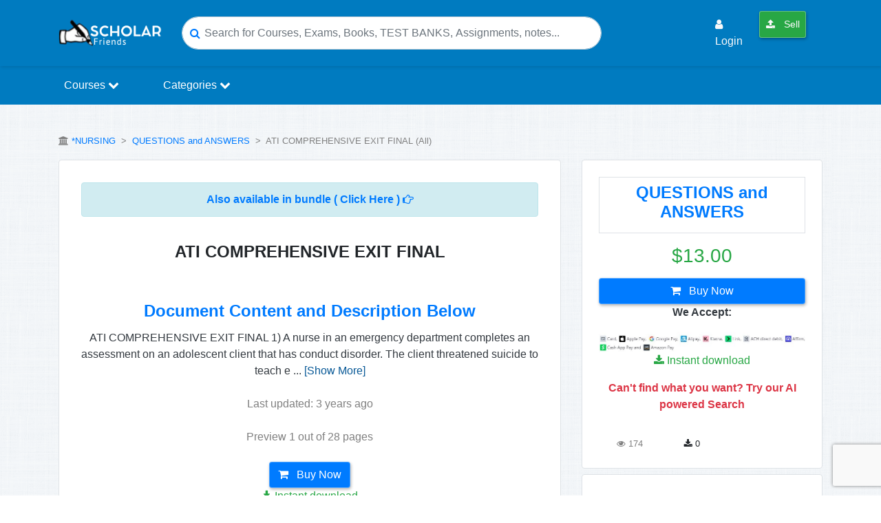

--- FILE ---
content_type: text/html; charset=UTF-8
request_url: https://scholarfriends.com/singlePaper/38949/extra-ati-comprehensive-final-exam-this-document-contains-the-the-passing-materials-for-your-ati-pn
body_size: 43646
content:
<!DOCTYPE html>
<html lang="en">
<head>
    <title>        ATI COMPREHENSIVE EXIT FINAL – Scholarfriends
 - Scholarfriends</title>

    <meta name="description" content="ATI COMPREHENSIVE EXIT FINAL 1) A nurse in an emergency department completes an assessment on an ​adolescent​ client that has ​conduct disorder.​ The client ​th..." />
    <meta charset="utf-8">
    <meta name="viewport" content="width=device-width, initial-scale=1.0">

    
    <meta name="robots" content="noindex, follow">

    
    <meta name="google-adsense-account" content="ca-pub-9835277071869472">

    
    <link rel="preconnect" href="https://pagead2.googlesyndication.com">
    <link rel="preconnect" href="https://googleads.g.doubleclick.net">

    <meta name="csrf-token" content="tM4QYUAENEeAl61OoGfknH6jeUnelchQfOEn6MCf">

    <!-- Favicons -->
    <link rel="apple-touch-icon" href="https://scholarfriends.com/img/favicon-scholarfriends.png" />
    <link rel="apple-touch-icon" sizes="76x76" href="https://scholarfriends.com/img/favicon-scholarfriends.png" />
    <link rel="apple-touch-icon" sizes="120x120" href="https://scholarfriends.com/img/favicon-scholarfriends.png" />
    <link rel="apple-touch-icon" sizes="152x152" href="https://scholarfriends.com/img/favicon-scholarfriends.png" />
    <link rel="apple-touch-icon" sizes="180x180" href="https://scholarfriends.com/img/favicon-scholarfriends.png" />
    <link rel="icon" sizes="192x192" href="https://scholarfriends.com/img/favicon-scholarfriends.png" />
    <link rel="shortcut icon" sizes="192x192" type="image/x-icon" href="https://scholarfriends.com/img/favicon-scholarfriends.png" />
    <!-- End of Favicons -->

    
    <link rel="canonical" href="https://scholarfriends.com/singlePaper/9974/ati-comprehensive-final-exam-2020---ati-comprehensive-final-exam-latest-2020" />

    
    <meta property="og:site_name" content="Scholarfriends" />
    <meta property="og:title" content="ATI COMPREHENSIVE EXIT FINAL" />
    <meta property="og:type" content="website" />
    <meta property="og:description" content="ATI COMPREHENSIVE EXIT FINAL 1) A nurse in an emergency department completes an assessment on an ​adolescent​ client that has ​conduct disorder.​ The client ​th..." />
    <meta property="og:image" content="https://scholarfriends.com/storage/EXTRA_ATI_COMPREHENSIVE_FINAL_EXAM.png" />
    <meta property="og:image:width" content="1200" />
    <meta property="og:image:height" content="630" />
    <meta property="og:locale" content="en_US" />
    
    <meta property="og:url" content="https://scholarfriends.com/singlePaper/9974/ati-comprehensive-final-exam-2020---ati-comprehensive-final-exam-latest-2020" />

    
    <meta name="twitter:widgets:csp" content="on" />
    
    <meta name="twitter:url" content="https://scholarfriends.com/singlePaper/9974/ati-comprehensive-final-exam-2020---ati-comprehensive-final-exam-latest-2020" />
    <meta name="twitter:description" content="ATI COMPREHENSIVE EXIT FINAL 1) A nurse in an emergency department completes an assessment on an ​adolescent​ client that has ​conduct disorder.​ The client ​th..." />
    <meta name="twitter:card" content="summary_large_image" />
    <meta name="twitter:title" content="ATI COMPREHENSIVE EXIT FINAL" />
    <meta name="twitter:site" content="Scholarfriends" />
    <meta name="twitter:image" content="https://scholarfriends.com/storage/EXTRA_ATI_COMPREHENSIVE_FINAL_EXAM.png" />

    <meta name="apple-mobile-web-app-title" content="Scholarfriends" />
    <meta name="apple-mobile-web-app-capable" content="yes" />
    <meta name="apple-mobile-web-app-status-bar-style" content="black-translucent" />

    <!-- Other Metas -->
    <meta itemprop="dateCreated" content="2021-03-03T12:29:18+03:00">
    <meta itemprop="datePublished" content="2021-03-03T12:29:18+03:00">
    <meta itemprop="dateModified" content="2022-11-17T02:30:33+03:00">
    <meta itemprop="thumbnailUrl" content="https://scholarfriends.com/storage/EXTRA_ATI_COMPREHENSIVE_FINAL_EXAM.png">
    <meta itemprop="url" content="https://scholarfriends.com/singlePaper/9974/ati-comprehensive-final-exam-2020---ati-comprehensive-final-exam-latest-2020">
    <meta itemprop="name" content="ATI COMPREHENSIVE EXIT FINAL-Scholarfriends">
    <meta itemprop="author" content="Scholarfriends">
    <meta name="author" content="Scholarfriends">
    <meta name="p:domain_verify" content="5b5103c7a9b11d33aaddfd918a34e2d4"/>
    <meta name="cf-2fa-verify" content="7ghyjLsXPlx0sQ2XjzxK">

    <!-- custom styles -->
    <link href="https://scholarfriends.com/custom/bootstrap.min.css" rel="stylesheet">
    <link href="https://scholarfriends.com/custom/extra.css" rel="stylesheet">

    
    <style>
        .sf-search-tip{
            font-size: 12px;
            color: #6c757d;
            margin: 0 0 10px 0;
            line-height: 1.2;
        }
        .sf-search-hl{
            background: #fff3cd;
            color: #d63384;
            padding: 0 2px;
            border-radius: 2px;
        }
        .doc-search-results{
            max-height: 60vh;
            overflow-y: auto;
            padding-right: 6px;
        }
        .doc-search-results .card{
            border: 1px solid rgba(0,0,0,0.08);
        }
        .doc-search-results a.search-result-item{
            display: block;
            text-decoration: none;
        }
        .doc-search-results a.search-result-item:hover{
            text-decoration: none;
            opacity: 0.95;
        }
    </style>
    

        
    <script src="https://scholarfriends.com/js/app.js" type="3a87d500cdc01ccfc014893e-text/javascript"></script>
    <link href="https://scholarfriends.com/css/jquery.datetimepicker.css" rel="stylesheet" type="text/css">
    <link href="https://scholarfriends.com/sweetalert/dist/sweetalert.css" rel="stylesheet">
    <link href="https://scholarfriends.com/css/fontawesome-all.css" rel="stylesheet">

    
    <link rel="stylesheet" href="https://cdnjs.cloudflare.com/ajax/libs/font-awesome/4.7.0/css/font-awesome.min.css">

    <link href="https://cdnjs.cloudflare.com/ajax/libs/toastr.js/latest/css/toastr.min.css" rel="stylesheet">
    <link rel="stylesheet" href="https://scholarfriends.com/css/modal.css">
    <link rel="stylesheet" href="https://scholarfriends.com/css/auths.css">

    <!-- Global site tag (gtag.js) - Google Analytics -->
    <script async src="https://www.googletagmanager.com/gtag/js?id=UA-145392676-1" type="3a87d500cdc01ccfc014893e-text/javascript"></script>

                <script type="3a87d500cdc01ccfc014893e-text/javascript" src='https://platform-api.sharethis.com/js/sharethis.js#property=5e9f4eb67ddbf2001271a0dd&product=inline-share-buttons&cms=sop' async='async'></script>
        <script type="3a87d500cdc01ccfc014893e-text/javascript">
        window.dataLayer = window.dataLayer || [];
        function gtag(){dataLayer.push(arguments);}
        gtag('js', new Date());
        gtag('config', 'UA-145392676-1');
    </script>

    
        
            
    </head>
<body>

<nav class="navbar navbar-expand-lg sticky-top" style="background-color:#007bc0;box-shadow:1px 2px 4px rgba(0,0,0,0.1);">
    <div class="container">
        <div class="header-floating-menu-container d-md-none d-lg-none d-xl-none">
            <span class="mobile-menu-toggler text-white" onclick="if (!window.__cfRLUnblockHandlers) return false; toggleMenu()" data-cf-modified-3a87d500cdc01ccfc014893e-="">
                <span class="span-bar-one text-white"></span>
                <span class="span-bar-two text-white"></span>
                <span class="span-bar-one text-white"></span>
            </span>
            <ul class="menu-category menu-absolute" id="menuList">
                <div class="d-md-none p-1 border-bottom">
                    <img src="https://scholarfriends.com/img/browesgrades-logo.png" width="100" alt="Scholarfriendslogo">
                    <span class="mobile-close-menu-btn text-white" onclick="if (!window.__cfRLUnblockHandlers) return false; toggleMenu()" data-cf-modified-3a87d500cdc01ccfc014893e-="">&times;</span>
                </div>
                <li>
                    <a class="" href="https://scholarfriends.com/searchResults">
                        <i class="fa fa-arrow-circle-right"></i> Find Study Resources
                    </a>
                </li>
                                    <li>
                        <a class="" href="#LoginModal" data-toggle="modal">
                            <i class="fa fa-user"></i> Login
                        </a>
                    </li>
                                <li>
                    <a class="btn btn-success btn-sm text-light nav-link" href="https://scholarfriends.com/member/papers/store"> <i class="fa fa-upload"></i> Sell</a>
                </li>
            </ul>
        </div>

        <a href="https://scholarfriends.com">
            <img class="s-log0-mob" src="https://scholarfriends.com/img/browesgrades-logo.png" alt="scholarfriends logo" width="150"/>
        </a>

        <button class="navbar-toggler custom-toggle" type="button" data-toggle="collapse" data-target="#navbarSupportedContent" aria-controls="navbarSupportedContent" aria-expanded="false" aria-label="Toggle navigation">
            <span class="search-icon"><i class="fa fa-search text-white"></i></span>
        </button>

        <div class="d-md-none mr-0 fs-20">
                            <span class="user-login-icon">
                    <a href="https://scholarfriends.com/login" class="text-dark">
                        <i class="fa fa-user-circle text-primary"></i>
                    </a>
                </span>
                    </div>

        
        <div class="collapse navbar-collapse" id="navbarSupportedContent">
            <form class="header-search-form mx-md-auto" action="https://scholarfriends.com/searchResults">
                <div class="hsf-input-form">
                    <i class="fa fa-search text-primary"></i>
                    <input class="form-control input-search-rounded" onclick="if (!window.__cfRLUnblockHandlers) return false; openSearchModal()" name="search" id="keyword" type="search" placeholder="Search for Courses, Exams, Books, TEST BANKS, Assignments, notes..." aria-label="Search" data-cf-modified-3a87d500cdc01ccfc014893e-="">
                </div>
            </form>

            <ul class="navbar-nav ml-auto d-none d-lg-flex">
                                    <li class="nav-item p-md-1 m-md-1">
                        <a class="nav-link text-light" href="#LoginModal" data-toggle="modal">
                            <i class="fa fa-user"></i> Login
                        </a>
                    </li>
                
                <li class="nav-item p-md-1 m-md-1">
                    <a class="btn btn-success btn-sm text-light nav-link" href="https://scholarfriends.com/member/papers/store"> <i class="fa fa-upload"></i> Sell</a>
                </li>

                <li class="nav-item p-md-1 m-md-1">
                                    </li>
            </ul>
        </div>
    </div>
</nav>

<nav class="navbar navbar-expand-lg py-0 shadow-sm menu_section">
    <div class="container">
        <div class="collapse navbar-collapse" id="navbarSupportedContent">
            <ul class="navbar-nav">
                <li class="nav-item">
                    <div class="dropdown">
                        <a href="#" class="nav-link dropbtn">Courses <i class='fa fa-chevron-down'></i></a>
                        <div class="dropdown-content rounded-bottom border">
                            <div class="row">
                                <div class="col-12">
                                    <h5 class="p-3 text-site">Courses</h5>
                                </div>
                                                                                                            <div class="col-md-3">
                                            <a href="https://scholarfriends.com/course/1-software-engineering">Software Engineering</a>
                                        </div>
                                                                            <div class="col-md-3">
                                            <a href="https://scholarfriends.com/course/2-economics-and-statistics">Economics and Statistics</a>
                                        </div>
                                                                            <div class="col-md-3">
                                            <a href="https://scholarfriends.com/course/9-business-law">Business Law</a>
                                        </div>
                                                                            <div class="col-md-3">
                                            <a href="https://scholarfriends.com/course/10-anthropology">Anthropology</a>
                                        </div>
                                                                            <div class="col-md-3">
                                            <a href="https://scholarfriends.com/course/11-architecture">Architecture</a>
                                        </div>
                                                                            <div class="col-md-3">
                                            <a href="https://scholarfriends.com/course/12-art">Art</a>
                                        </div>
                                                                            <div class="col-md-3">
                                            <a href="https://scholarfriends.com/course/13-asian-studies">Asian Studies</a>
                                        </div>
                                                                            <div class="col-md-3">
                                            <a href="https://scholarfriends.com/course/14-astronomy">Astronomy</a>
                                        </div>
                                                                            <div class="col-md-3">
                                            <a href="https://scholarfriends.com/course/15-biology">Biology</a>
                                        </div>
                                                                            <div class="col-md-3">
                                            <a href="https://scholarfriends.com/course/16-business">Business</a>
                                        </div>
                                                                        <div class="col-md-12 text-center p-4">
                                        <a href="https://scholarfriends.com/courses" class="btn btn-primary view-all-btn">Browse All Courses</a>
                                    </div>
                                                            </div>
                        </div>
                    </div>
                </li>

                <li class="nav-item mx-lg-5">
                    <div class="dropdown">
                        <a href="#" class="nav-link dropbtn">Categories <i class='fa fa-chevron-down'></i></a>
                        <div class="dropdown-content rounded-bottom border">
                            <div class="row">
                                <div class="col-12">
                                    <h5 class="p-3 text-site">Categories</h5>
                                </div>
                                                                                                            <div class="col-md-3">
                                            <a href="https://scholarfriends.com/category/1-exam">EXAM</a>
                                        </div>
                                                                            <div class="col-md-3">
                                            <a href="https://scholarfriends.com/category/2-summary">Summary</a>
                                        </div>
                                                                            <div class="col-md-3">
                                            <a href="https://scholarfriends.com/category/3-study-notes">Study Notes</a>
                                        </div>
                                                                            <div class="col-md-3">
                                            <a href="https://scholarfriends.com/category/4-question-paper-qp">QUESTION PAPER (QP)</a>
                                        </div>
                                                                            <div class="col-md-3">
                                            <a href="https://scholarfriends.com/category/5-questions-answers">QUESTIONS &amp; ANSWERS</a>
                                        </div>
                                                                            <div class="col-md-3">
                                            <a href="https://scholarfriends.com/category/6-case-study">CASE STUDY</a>
                                        </div>
                                                                            <div class="col-md-3">
                                            <a href="https://scholarfriends.com/category/7-class-notes">Class Notes</a>
                                        </div>
                                                                            <div class="col-md-3">
                                            <a href="https://scholarfriends.com/category/8-essay">ESSAY</a>
                                        </div>
                                                                            <div class="col-md-3">
                                            <a href="https://scholarfriends.com/category/10-presentation">Presentation</a>
                                        </div>
                                                                            <div class="col-md-3">
                                            <a href="https://scholarfriends.com/category/11-report">Report</a>
                                        </div>
                                                                        <div class="col-md-12 text-center p-4">
                                        <a href="https://scholarfriends.com/categories" class="btn btn-primary view-all-btn">Browse All Categories</a>
                                    </div>
                                                            </div>
                        </div>
                    </div>
                </li>

            </ul>
        </div>
    </div>
</nav>


<div class="modal fade" id="searchModal" tabindex="-1" role="dialog" aria-labelledby="searchModalLabel" aria-hidden="true">
    <div class="modal-dialog modal-lg modal-dialog-centered" role="document">
        <div class="modal-content">
            <div class="modal-header">
                <h5 class="modal-title" id="searchModalLabel">
                    <i class="fa fa-search mr-1"></i> Search
                </h5>
                <button type="button" class="close" data-dismiss="modal" aria-label="Close">
                    <span aria-hidden="true">&times;</span>
                </button>
            </div>

            <div class="modal-body" id="modal_search_res">
                <input
                    type="text"
                    class="form-control"
                    id="searchProducts"
                    name="search"
                    placeholder="Type a title, author, course, etc…"
                    autocomplete="off"
                />

                <div class="mt-3 doc-search-results">
                    <h5 class="text-success mb-1">Search Results</h5>
                    <div class="sf-search-tip">Tip: shorter searches usually return better matches.</div>
                </div>
            </div>
        </div>
    </div>
</div>







        <style>
        .keytag {
            display: inline-block;
            border-radius: 25px;
            border: 1px solid #d1ebfb;
            background-color: #f6fcff;
            padding: 10px 20px;
            margin-bottom: 10px;
            color: #199be9;
            font-size: 1em;
            font-weight: 400;
            cursor: pointer;
        }
        .keytag a{
            text-decoration: none!important;
        }
        .tags-container .keytag:not(:last-child) {
            margin-right: 8px;
        }
        .keytag:hover {
            color: #ffffff!important;
            background-color: #007bc0!important;
        }
        .lc-1 {
            -webkit-line-clamp: 1;
        }
        .lc-1, .lc-2, .lc-3, .lc-4, .lc-5, .lc-6 {
            display: -webkit-box;
            -webkit-box-orient: vertical;
            overflow: hidden;
        }
        .recommended-img{
            width: 100px;
        }
        .carousel-control-next,
        .carousel-control-prev {
            filter: invert(100%);
        }
        #viewprev canvas {
            width: 100% !important;
        }
        #loaderr {
            height: 922px;
            overflow: auto;
        }
        #more {
            display: none;
        }
        /*Rating with review count*/
        .reviews-section {
            max-width: 500px;
            margin: 0 auto;
        }

        .rating-star-div {
            display: flex;
            align-items: center;
            margin-bottom: 10px;
        }

        .rating-stars {
            min-width: 100px;
            text-align: right;
            color: #eca41d;
        }

        .rating-bar {
            flex-grow: 1;
            margin: 0 10px;
        }

        .rating-bar .progress {
            height: 10px;
            background-color: #e9ecef;
            border-radius: 5px;
            overflow: hidden;
        }

        .rating-bar .progress-bar {
            background-color: #007bc0;
        }

        .rating-quantity {
            min-width: 30px;
            text-align: right;
            color: #6c757d;
        }
        /*End rating with review count*/
    </style>
    <br>
 
<div class="my-3 text-center">
        
        <ins class="adsbygoogle"
             style="display:block"
             data-ad-client="ca-pub-9835277071869472"
             data-ad-slot="0000000000" 
             data-ad-format="auto"
             data-full-width-responsive="true"></ins>
    </div>

    <script type="3a87d500cdc01ccfc014893e-text/javascript">
        (adsbygoogle = window.adsbygoogle || []).push({});
    </script>

        <div class="container">
        <div class="row">
            <div class="col-md-12">
                <p class="text-grey">
                    <small>
                        <i class="fa fa-university"></i>
                        <a href="https://scholarfriends.com/course/95-nursing">*NURSING</a>
                        &nbsp;>&nbsp;
                        <a href="https://scholarfriends.com/category/39-other">QUESTIONS and ANSWERS</a>
                        &nbsp;>&nbsp;
                        ATI COMPREHENSIVE EXIT FINAL&nbsp;(All)
                    </small>
                </p>
            </div>
            <div class="col-md-8">
                <div class="col-md-12 bg-white rounded border p-4">
                                            <div class="col-md-12 p-2 text-center">
                            <div class="alert alert-info">
                                <a href="#also-in-bundle" class="">
                                    <b>Also available in bundle ( Click Here ) <i class="fa fa-hand-o-right"></i></b>
                                </a>
                            </div>
                        </div>
                                        <div class="col-md-12 p-2">
                        <h1 class="doc_title text-center"><b>ATI COMPREHENSIVE EXIT FINAL</b></h1>

                        
                        
                        
                        
                                                <h3 class="doc_title text-center text-primary mt-2 mt-md-5"><b> Document Content and Description Below</b></h3>
                        <p class="text-center mt-1 mt-md-1 text-dark">
                            ATI COMPREHENSIVE EXIT FINAL 1) A nurse in an emergency department completes an assessment on an ​adolescent​ client that has ​conduct disorder.​ The client ​threatened suicide​ to teach e
                            <span id="dots">...</span>
                            <span id="more"> r at school. Which of the following statements should the nurse include in the assessment? a) Tell me about your siblings b) Tell me what kind of music you like c) Tell me how often do you drink alcohol d) Tell me about your school schedule 2) *A nurse is observing bonding to the client her newborn. Which of following actions by the ​client requires the nurse to intervene​? a) Holding the newborn in an en face position b) Asking the father to change the newborn&#039;s diaper c) Requesting the nurse take the newborn nursery so she can rest d) Viewing the newborn’s actions to be uncooperative 3) A nurse is caring for client who is taking ​levothyroxin​. Which of the following findings should indicate that the medication is effective? a) Weight loss (this drug acts as T4 and will normalize the effects of hypothyroidism) b) Decreased blood pressure c) Absence of seizures d) Decrease inflammation 4) A nurse is planning discharge teaching for cord care for the parent of a newborn. Which instructions would you include in the teaching? a) Contact provider if the cord still turns black ​(it’s going to turn black) b) Clean the base of the cord with hydrogen peroxide daily (​clean with neutral pH cleanser​) c) Keep the cord dry until it falls off (cord should be kept clean and dry to prevent infection) d) The cord stump will fall off in five days ​(cord falls off in 10-14 days) 5) A nurse is assessing a client in the PACU. Which of the following ​findings​ indicates​ decreased cardiac output? a) Shivering b) Oliguria c) Bradypnea d) Constricted pupils 6) A nurse is assisting with ​mass casualty triage​: explosion at a local factory. Which of the following client should the nurse identify as the ​priority​? a) A client that has massive head trauma b) A client has full thickness burns to face and trunk c) A client with indications of hypovolemic shock d) A client with open fracture of the lower extremity 7) A nurse is a receiving report on four clients. Which of the following clients should the nurse assess first? a) A client who has illeal conduit and mucus in the pouch b) Client pleasant arteriovenous additional vibration palpated 1 of 28c) A client whose chronic kidney disease with cloudy diasylate outflow d) A client was transurethral resection of the prostate with a red tinged urine in the bag 8) A nurse is caring for a client just received the first dose of lisinopril. The following is an appropriate nursing intervention? a) Place’s cardiac monitoring b) Monitor the clients oxygen saturation level c) Provide standby assist with the client from bed d) Encourage foods high in potassium 9) A nurse is caring for a client who is in labor and his seat is receiving electronic fetal monitoring. The nurse is reviewing the monitor tracing and notes early decelerations. Which the following should the nurse expect? a) Feta hypoxia b) Abrupto placentae c) Post maturity d) Head Compression 10) A nurse is caring for a client who has ​chronic kidney disease​. The nurse should identify which of the following laboratory values as in an ​indication​ for ​hemodialysis​? a) glomerular filtration rate of 14 mL/ minute b) BUN 16 mg/DL c) serum magnesium 1.8 mg mg/dl d) Serum phosphorus 4.0 mg/dL 11) A nurse is caring for an infant who has a prescription for ​continuous pulse oximetry.​ The following is an appropriate action for the nurse to take? a) Placed infant under radiant warmer b) Move the probe site every 3 hours c) Heat the skin one minute prior to placing the program d) Placed a sensor on the index finger 12) A nurse in a mental health facility receives a change of shift report on for clients. Which of the following clients should the nurse plan to assess first? a) Client placed in restraints to the aggressive behavior b) A new limited client pleasures history of 4.5 kg weight loss in the past two months c) Client is receiving a PRN dose of health heard all two hours ago for increased anxiety d) Applied he’ll be receiving his first ECT treatment today 13) A nurse working at the clinic is teaching a group of clients who are ​pregnant​ on the use of nonpharmacological pain management​. Which of the following statements by the nurse is an appropriate description of the use of hypnosis during labor? a) Hypnosis focuses on the biofeedback as a relaxation technique b) Hypnosis promotes increased control of her pain perception during contractions c) Hypnosis uses therapeutic touch to reduce anxiety during labor d) Hypnosis provides instruction to minimize pain 2 of 2814) A nurse in a County Jail health clinic is leading group therapy session. A client who was incarcerated for theft is addressing the group. Which of the following is an example of​ reaction formation​? ​(rxn formation is when you use opposite feelings; ex: being super nice to someone you dislike) a) I steal things because it’s the only way I can keep my mind off my bad marriage b) I can’t believe I was accused of something I didn’t do c) I don’t want talk about my feelings right now. We will talk more next time d) I think that people just you’re just lazy and should earn money honestly 15) A nurse is obtaining the ​medical history ​of a client who has a new prescription for​ isosorbide monotitrate​. Which of the following should the nurse identify as a ​contraindication​ to medication? a) Glaucoma b) Hypertension c) Polycythemia d) Migraine headaches 16) ? 17) The nurses is caring for a client ​recovering​ from an ​acute myocardial infarction​. Which following intervention should the nurse include in the point of care? a) Draw a troponin level every four hours b) Performance EKG every 12 hours c) Plant oxygen tent fell over minutes via rebreather mask d) Obtain a cardiac rehabilitation consult 18) A Nurses caring for client who has breast cancer and has been covering receiving ​chemotherapy​. Which of the following laboratory values should nurse report to provider? a) WBC 3,000/mm3 b) Hemoglobin 14 g/dl c) Platelet 250,000/mm3 d) aPTT 30 seconds 19) Home health nurse is carefully planned for ​Alzheimer’s​ ​disease​. To the following action should the nurse include in the plan of care a) Place a daily calendar in the kitchen b) Replace button clothing with zippered items c) Replace the carpet with hardwood floors d) Create variation in daily routine 20) Nurse is performing change of shift assessments on 4 clients. Which of the following findings should the nurse report to provider first? a) The client was cystic fibrosis and has a thick productive clock and reports thirst b) Client who has gastroenteritis and is lethargic and confused c) The Client has diabetes mellitus has morning fasting Legal cost of 185 mg over deal d) The client was sick of signing it reports pain 15 minutes after receiving oral analgesic 21) A nurse is caring for a client was in the ​second trimester of pregnancy​ and asks how to treat ​constipation​. Which of the following statements by the nurse is appropriate? a) Decrease taking vitamins and supplements to every other day 3 of 28b) Eat 15 g of fiber per day c) Consume 48 ounces of water each day ​(need at least 64 oz) d) Drink hot water with lemon juice each morning when you wake up 22) ? 23) A nurse is caring for a client who is preparing his advance directives. Which is the following statements by the client indicates an understanding of advanced directives? ​select all that apply a) I can’t change my instructions once a minute b) My doctor will need to approve my advance directives c) I need an attorney to witness my signature on the advance directives d) I have the right to refuse treatment e) My health care proxy can make medical decisions for me 24) A nurse is caring for a client who is at ​32 weeks gestation​ and has a history of ​cardiac​ ​disease​. Which of the following positions should the nurse place the client to best ​promote​ ​optimal​ ​cardiac​ ​output​? a) The chest b) Standing c) Supine d) Left lateral 25) A nurse is caring for a group of clients. Which of the following clients should the nurse assign to an AP? a) Client who has chronic obstructive pulmonary disease and needs guidance on incentive spirometry b) Client who has awoken following a bronchoscopy and requests a drink c) Client who had a myocardial infarction 3 days ago reports chest discomfort d) Client who had a cerebrovascular accident two days ago and needs help toileting 26) Nurse providing discharge teaching to the client who has ​schizophrenia​ and is starting therapy with clozapine​. Which of the following is the ​highest​ ​priority​ for the client ​to​ ​report​ to the provider? a) Constipation b) blurred vision c) Fever d) Dry Mouth 27) A nurse observes an AP providing care to a child who is in skeletal traction. Which of the following action requires intervention? a) Providing a high protein snack b) Assisting the child to reposition c) Placing weights as a child’s bed d) Massaging pressure points-causes skin breakdown 28) A nurse is planning to delegate to an AP the fasting blood glucose testing for a client who has diabetes mellitus. Which of the following action should the nurse take? a) Determine if the AP is qualified to perform the test. b) Help the AP performed the blood glucose test c) Assign the AP to ask the client is taking his diabetic medication today d) Have AP check the medical record for prior blood glucose test results 4 of 2829) A nurse is assessing client brought to the hospital psychiatric emergency services by a law enforcement officer. The client has ​disorganized​, ​incoherent​ ​speech​ with ​loose​ ​associations​ and ​religious​ ​content​. You should recognize the signs and symptoms as being consistent with which of the following? a) Alzheimer’s disease b) Schizophrenia c) Substance intoxication d) Depression 30) A nurse is caring for a child who has ​infectious mononucleosis​.. Which of the following findings are associated with this diagnosis? Select all that apply a) splenomegaly b) Koplik spots ​(this is associated with measles) c) Malaise d) Vertigo e) Sore throat 31) Nurse is performing dressing change for client was a ​sacral​ ​wound​ using ​negative pressure wound therapy​. Which The following actions should the nurse take first? a) Apply skin preparation to wound edges. b) Normal saline c) Don sterile gloves d) Determine pain level 32) A nurses caring for client recovery from the ​bowel​ ​surgery​ who has ​nasogastric​ ​tube​ connected to low intermittent suction. Which the following assessment findings should indicate to the nurse that the NG tube may not be functioning properly? a) Drainage fluid is greenish-yellow b) aspirate pH of 3 c) Abdominal rigidity d) air bubbles noted in the NG tube 33) A nurse is preparing to administer ​TPN ​with​ added ​fat supplements​ to a client who has ​malnutrition​. Which of the following action should the nurse take? a) Piggyback 0.9 sodium chloride with TPN solution b) Check for an allergy to eggs c) Discuss the TPS solution for 12 hours d) Monitor for hypoglycemia 34) A charge nurse is discussing the use of applying ​ice​ to a client’s ​injured​ ​knee​ with a newly licensed nurse. Which of the following should the nurse identify as a benefit? ​(A/C?) a) Systemic analgesic effect b) increase in your metabolism c) Decreased capillary permeability d) Vasodilation 35) Nurse is developing ​discharge​ care plans for client has ​osteoporosis​. To prevent injury the nurse should instruct the client to a) Perform weight bearing exercises 5 of 28b) Avoid crossing the legs beyond the midline c) Avoid sitting in one position for prolonged periods d) Split affected area 36) A nurse on acute med-surgical unit is performing assessments on a group of clients. Which is highest priority? a) The client has surgical hypoparathyroidism and positive Trousseau’s sign b) A client who was Clostridium difficile with acute diarrhea c) A client who is acute kidney injury and urine with a low specific gravity d) The client who has oral cancer and reports a sore on his gums 37) Nurses caring for a client was ​congestive heart failure​. Which of the following ​prescriptions​ for the provider should the nurse ​anticipate​? a) Call the provider to clients respiratory rate is less 18/min b) Give the client 500 mL IV bolus of 0.9 sodium chloride over 1 hr c) Give the client enalapril 2.5 mg PO twice daily d) Call the provider if the clients pulse rate is less than 80/min 38) A nurse is caring for a client who has a prescription for ​sertraline​ to treat ​depression​. Which of the following statements by the client indicates an understanding of the medication treatment plan? a) I will be able starting this medication with feel better b) I can expect to urinate frequently while on this medication c) I understand I may experience difficulty sleeping on this medication d) I should decrease my sodium intake while on this medication 39) A nurse has been caring for a female client who has bruises on her arms that she explains are a result of physical abuse by her husband. The client states, “I don’t know how much longer I can take this, but I’m afraid he’ll really hurt me if I leave. “Which of the following is an appropriate nursing intervention?” a) Offer to speak to the client’s husband regarding his abuse behavior. b) Help the client to recognize the signs of escalation of abuse behavior c) Assist the client to identify personal behaviors that trigger abusive behavior d) Assist the client to Reports abusive behavior to the proper authority 40) A client was having ​suicidal​ ​thoughts​ tells the nurse “It just does not seem worth it anymore. Why not end my misery?” Which of the following responses for the nurses appropriate? a) Why do you think your life is not worth it anymore? b) Do you have a plan to end your life? c) I need to know what you mean my misery d) You can trust me and tell me what you’re thinking 41) A nurse is caring for a client who has ​schizophrenia​. Which of the following assessment findings should the nurse expect? a) Decreased level consciousness b) Unable to identify common objects c) Poor problem solving ability d) Preoccupation was somatic disturbances 6 of 2842) A nurse is caring for a client who has ​deep vein thrombosis​ of the left lower extremity. Which of the following action should nurse take? ​There are 3 tabs that contain separate categories of data. a) Position the client with the affected extremity lower than the heart b) Administration of acetaminophen c) Massage the affected extremity every 4 hrs. d) Withhold heparin IV infusion 43) Is caring for clients was a new prescription for ​enoxaparin​ for the ​prevention​ of ​DVT​. Which of the following is an appropriate action by the nurse? a) Expel air bubble at the top of the prefilled syringe b) Massage the injection site to evenly distribute the medication c) Inject the medication the lateral abdominal wall d) Administer an NSAID for injection site discomfort 44) Nurses caring for four clients. Which of the following client data should the nurse report to the provider? a) A client who has a pleurisy and reports pain of 6 on a scale of 0 to 10 when coughing b) Client was a total of 110 mL of serosanguineous fluid from the Jackson Pratt drain within the first 24 hour following surgery c) Client who is 4 hrs postoperative and has a heart rate of 98 per minute d) The client was a prescription for chemotherapy and an absolute neutrophil count of 75/mm3 45) Nurses caring for client was in ​end-stage osteoporosis ​and is reporting ​severe pain​. Clients ​respiratory rate is 14 per minute.​ Which of the following medications should the nurse expect to be the highest priority to administer to the client? a) Promethazine b) Hydromorphone c) Ketorolac d) Amitriptyline 46) A nurse is caring for a client who has ​DVT​. Which of the following instructions the nurse include in the plan of care? a) Live with the clients fluid intake to 1500 mL per day b) Massage place affected extremity to relieve pain c) Apply cold packs of clients affected extremity d) Elevate the client’s affected extremity when in bed 47) A nurse is caring for a client who is receiving ​oxytocin IV for augmentation of labor.​ The client’s contractions are occurring every 45 seconds with a nine seconds duration in the fetal heart rate is 170 to 180/minute. Which of the following actions should nurse take? a) Discontinue oxytocin infusion b) Increased oxytocin infusion c) Decreased oxytocin infusion d) Maintain oxytocin infusion 48) A nurse is admitting a client who is in ​labor​ and at ​38 wks of gestatio​n to the maternal newborn unit. The client has a history of ​herpes simplex virus 2​. Which of the following questions is most appropriate for the nurse to ask the client? a) Have your membranes ruptured? 7 of 28b) How far apart are your contractions? c) Do you have any active lesions? d) Are you positive for beta strap? 49) Nurse is providing teaching for child prescribed ​ferrous​ ​sulfate​. Which of the following instructions should the nurse include? a) Take with meals b) Take at bedtime c) Take with a glass of milk d) Take with a glass of orange juice 50) Four clients present to the emergency department. The nurse should plan to see which of the following clients first? a) A 6 year old client whose left shoulder is dislocated b) A 26 year old client for sickle cell disease and a severe joint pain c) A 76 year old client was confused, febrile and has foul smelling urine - ​uti d) A 50- year old client who has slurred speech, is disoriented, and reports a headache​ - stroke 51) A nurse is completing a dietary assessment for client who is Jewish and observes kosher dietary practices. Which of the following behaviors should the nurse expect to find? a) Leavened bread maybe eaten during Passover. b) Shellfish is commonly consumed in the diet. c) Meat and dairy products are eaten separately. d) Fasting from meat occurs during Hanukkah. 52) ? 53) A nurse is in an ER caring for client of multiple wounds due to a motor vehicle crash. Which of the following interventions are appropriate? Select all that apply a) Apply direct pressure to bleeding wounds b) Clean rest last rations and abrasions with hydrogen peroxide c) Cover wounds with a sterile dressing d) Administer 650 mg aspirin PO as needed for pain e) Determine date of last tetanus toxoid vaccination. 54) The nurses reviewing clients admission laboratory results. Which of the findings required further evaluation? a) Sodium 138 b) Creatinine 1.8 c) Hemoglobin 15 d) Potassium 4.2 55) A nurse is providing teaching for a client has a new prescription for ​methadone​. Which of the phone following client statements indicates need for further teaching? a) I understand the methadone tends to slow my breathing b) I understand the methadone may cause me to have difficulty sleeping c) I will avoid alcohol while I’m taking this medication d) I’ll change positions gradually especially from lying down to standing 8 of 2856) Which of the following client is appropriate for the nurse to refer to speech therapy for ​swallowing evaluation​? a) Premature infant with a poor suck reflex and failure to thrive b) An older adults who has difficulty taking in fluids c) Adolescent who anorexia who is cachectic d) A middle aged adults was gastroesophageal reflux disease 57) A nurse is caring for a group of clients. Which of the following client should nurse assess first? a) A client whose benign prostatic hyperplasia and is unable to urinate b) The client was heart failure and report shortness of breath while ambulating c) A client who is open cholecystectomy and has green drainage from the T-tube d) A client whose abdominal pain and is vomiting coffee ground emesis 58) A nurse is taking a medication history from client was ​type II diabetes mellitus​ is scheduled for an arteriogram​. Which of the following medications to the nurses instruct the client to ​discontinue 48 hrs prior to the procedure? a) Atorvastatin b) Digoxin c) Nifedipine d) Metformin 59) The nurses assessing client with ​posttraumatic​ ​stress disorder​. Which of the following findings to the nurse expect to find? a) Dependence on family and friends b) Loss of interest in usual activities c) Ritualistic behavior d) Passive aggressive behavior 60) A nurse working in a long-term care facility is caring for an older adult client has ​dementia​. The clients often agitated and​ frequently wanders the halls​. Which of the following intervention should the nurse include in the plan of care? a) Give the client several choices when scheduling activities. b) Confront the client regarding unacceptable behavior c) Maintain Nutritional requirements by offering finger foods d) Stimulate the client by leaving the television on throughout the day 61) A nurse on a mental health unit receives report on four clients. Which of the following client should the nurse attend to first? a) A client who has begun to demonstrate catatonic behavior b) The client was compulsive behavior and is frequently drinking from the water fountain c) Client was having auditory hallucinations is becoming agitated d) A client was making sexual comments to clients of the opposite sex 62) A nurse is caring for the full term newborn immediately following birth. Which of the following actions should the nurse take first? a) Instill erythromycin ophthalmic ointment and the newborn’s eyes. b) Place identification bracelets on the newborn. c) Weigh the newborn. 9 of 28d) Dry the newborn 63) A nurse receives report on a group of clients. Which of the following client should the nurse attend to first? a) A client who was admitted with asthma and has an SaO2 of 92% long receiving oxygen at 1 L per minute via nasal cannula b) A client was admitted with angina and reports left arm pain of 4 on a scale of 0 to 10 c) The client was type II diabetes mellitus in his blood with glucose level is at 80 mg/dL d) A client who had a gastric endoscopy and whose nasogastric tube is draining 30 mL per hour of green fluid 64) A client at ​38 weeks​ of gestation enters the emergency department. The nurse should recognize that which of the following indicates that the client is in the latent phase of labor? a) The client reports the urge to push b) The cervix is dilated 2 cm c) Contractions are 2 to 3 minutes apart d) The client reports nausea and vomiting 65) The charge nurse for medical surgical units discovers client care assignments that should be reassigned. Which of the following delegated tasks should be ​reassigned​? a) An AP is to calculate intake and output every two hours for client in acute renal failure. b) An AP is to collect vital signs every 30 minutes for client who had a cholecystectomy c) A licensed practical nurse is to check nasogastric tube placement for client list had a bowel resection. d) A licensed practical nurses to provide initial feeding for client who had a cerebrovascular accident. 66) A nurse caring for the client who has a cast due to a compound fracture to the right ankle. Which of the following findings requires immediate intervention? a) pruiritus under the cast b) Localized stabbing pain upon movement c) paresthesia of the distal extremity d) Edema present when leg is in the dependent position 67) The nurses providing care for preschoolers with acute gastroenteritis. Basing information below which of the following is an appropriate nursing action? Click on the links of this below for additional client information a) Offer the child a cup of chicken broth. b) Encourage the child’s intake of gelatin. c) Administer oral rehydration solutions. d) Institute a banana, Rice, applesauce, and toast diet. 68) The nurses caring for a client whose taking allopurinol. The nurse should monitor which of the following laboratory findings to determine the effectiveness of the medication? a) Serum chloride b) Uric acid level c) Serum albumin d) Magnesium level 69) A nurse is caring for a client on the cardiac care unit who is hemodynamically unstable. Which of the following dysrhythmias should the nurse plan for cardioversion? 10 of 28a) Ventricular asystole b) Third-degree AV block c) Atrial fibrillation d) Ventricular fibrillation 70) Nurse managers preparing an educational program on infection control measures. Which of the following should the nurse include when discussing contact precautions? a) Scarlet fever b) Herpes simplex c) Varicella d) Streptococcal pharyngitis 71) A nurse assesses an older adult client with the ​decrease caloric intake and weight loss.​ Which of the following findings should the nurse report to the provider immediately? a) The clinic experiences coughing and wheezing after eating. b) The client reports abdominal pain at a five on a scale of 0 to 10. c) The client experience is a drop in oxygen saturation to 91% while eating. d) The client reports a burning sensation in epigastric area. 72) A nurse and an assistive personnel are caring for a group of clients. Which of the following tasks is appropriate for the nurse to delegate an AP? a) Applying condom catheter for client for spinal cord injury b) Administrative oral fluids to client was dysphasia c) Documenting the report of pain from client who is postoperative d) Reviewing active range of motion exercises with a client who is had a stroke 73) A nurse from the state health department this is instructing a group nurses regarding reportable infections. Which of the following infections should the nurse report to the CDC? a) Candida albicans b) Herpes simplex virus 2 c) staphylococcus aureus d) Lyme disease 74) The nurse is assessing an adolescent client for sickle cell anemia. Which of the following is a priority finding by the nurse? a) A pain score 7 on a scale of 0 to 10 b) Shortness of breath c) New onset of a new enuresis d) Priapism 75) Nurses caring for a client whose ​1 day postop ​following a ​Hypophysectomy​ for the removal of the pituitary tumor. Which of the following findings requires further assessment by nurse? a) Glascow scale score a 15 b) Blood drainage on initial dressing measuring 3 cm c) Report of dry mouth d) Urinary output greater than fluid intake 11 of 2876) A client with the left leg cast is using crutches for ambulation. The nurse recognizes client needs ​further instruction ​of the client a) Flexes elbows at 30 degrees when using the handgrips b) Maintains 3 to 4 finger width between the crutch pad and axilla c) Places the crutches 6 inches in front and side of each foot when standing. d) Pushes up from a chair with crutches on the unaffected side. 77) A nurse is caring for a toddler who has ​respiratory syncytial virus​. Which of the following actions should the nurse plan to take? a) Use a designated stethoscope when caring for the toddler. b) Wear an N95 respiratory mask while caring for the toddler. c) Remove the disposable gown after leaving the toddler’s room d) Place the toddler in a room with negative air pressure. 78) A nurse is admitting to a client to emergency department and initiates continuous cardiac monitoring. Which of the following ECG with strips indicates​ sinus tachycardia​? b) 79) A nurse is planning care for client to prevent complications of immobility. With the following actions should the nurse including the plan of care? a) Massage lower extremities daily to prevent DVT b) Limit intake of Food high in calcium to prevent renal calculi. c) Encourage client to lie supine prevent constipation. d) Remove anti embolism stockings for 3 hours each day to decreased skin breakdown. 80) A nurse discovers that the​ wrong dosage of medication was given to client​. When determining what action to take your should recognize that which of the following ethical principles should be applied? a) Utility b) Paternalism c) Veracity d) Fidelity 81) ? 82) A nurse is review in the prescription for ​doxazosin​ with a client. Which of the following should be included in the teaching? a) Decrease caloric intake to reduce weight gain. b) Increased dietary fiber to prevent constipation. c) Rise slowly when sitting up from bed. 12 of 28d) Take this medication each morning. 83) Addresses planning to provide teaching to young adult client who is ​insomnia​. Which of the following should the nurse include in the teaching? a) Exercising an hour before bedtime b) Take a short nap today c) Keep bedroom cool at night d) Consume a high carbohydrate snack at bedtime. 84) A nurse is caring for client who has a stool culture that is positive for ​Clostridium​ ​difficile​. Which of the following infection control precautions is appropriate? a) Wear a face shield prior into entering the room. b) Place the client private room. c) Place the client in a negative pressure room. d) Use alcohol based hand rub following client care. 85) A nurse is planning care for a ​child​ who has ​increased intracranial pressure​ with a ​decreased level of consciousness​. Which of the following intervention should the nurse including the plan of care? a) Perform active range of motion exercises. b) Perform neurological checks every 4 hours. c) Suction the airway frequently. d) Maintain the head at a midline position. 86) The nurse is assessing a client is receiving ​radiation​ therapy. Which of the following findings should the nurse expect? a) White blood cell count at 12,500 mm3 b) Excessive salivation c) +3 pitting edema d) Platelets 95,000 mm3 87) A nurse is caring for a client who has ​preeclampsia​ and is experiencing ​postpartum​ ​hemorrhage​. The nurse should identify that which of the following ​medications​ is ​contraindicated​? a) Methylergonovine. b) Misoprostol c) Dinoprostone d) Oxytocin 88) A nurse is caring for client was ​GERD​. Which of the following assessment findings the nurse expect to find? a) Shortness of breath b) Rebound tenderness c) Atypical chest pain d) Vomiting blood 89) A nurse is caring for a ​newborn​ who is under ​phototherapy​ ​lights​. Which of the following is an appropriate nursing action? a) Ensure eye shield is covering the eyes. b) Apply lotion to expose skin. 13 of 28c) Offer glucose water between feedings. d) Discontinue breast-feeding during treatment. 90) This is assessing clients as had a long arm cast. Which of the following findings of the dress moderate and when assessing for ​acute compartment syndrome? a) Shortness of breath b) Petechiae c) Change in mental status d) Edema 91) I Just came from client is receiving ​IV moderate (Conscious) sedation​ with ​midazolam​. The client has a respiratory rate of 9/min and is not responding to commands. Which of the following is an appropriate action by the nurse? a) Placed the client in a prone proposition. b) Implement Positive pressure ventilation. c) Perform nasopharyngeal suctioning. d) administer flumazenil 92) A nurses in a hospital cafeteria overhears two assistive personnel (AP) discussing a client. They are using the clients name and discussing details of his diagnosis. Which of following actions should the nurse take first? a) Report the AP’s behavior to the supervisor. b) Completed instant report regarding the Aps conversation. c) Provide the AP with written documentation regarding client confidentiality d) Tell the AP to discontinue their conversation 93) A community health nurse is teaching a group of adults about the importance of health screenings. The nurse should include ​African American males​ almost ​twice as likely​ as ​caucasian​ ​males​ to experience which of the following? a) testicular Cancer b) Obesity c) Stroke d) Melanoma 94) A nurse is caring for a client who ​sprained his left ankle 12 hrs ago .​ Which of the following prescription is given by the provider should the nurse clarify? a) Over the fact that extremities and two pillows. b) Apply heat to affect extremity for 45 minutes on the 45 is off. c) wrap the affected extremity with a compression dressing. d) Assess the affected extremity for sensation movement impulse every four hours 95) A nurse is providing ​dietary​ teachings for client who has ​hepatic​ ​encephalopathy​. Which the following food selections indicates that client understands teaching? a) A sandwich and milkshake b) Rice with black beans c) Cottage cheese and tuna lettuce d) Three egg omelette with low-sodium ham 14 of 2896) A nurse is planning care for client ​sealed radiation implant​ and is to remain in the hospital for 1 week. Which of the following should the nurse include in the plan of care? a) Remove dirty linens from the room after double bagging. b) Wear a dosimeter film badge while in the client’s room c) Limit each of the clients is yours to one hour per day. d) Ensure family members remain at least 3 feet from the client. 97) A nurses for Caring for four clients. Which of the following client should the nurse care for first? a) A client to receive a chemotherapy treatment or first national b) A client who has an appendectomy to these don’t has diminished all sounds c) A client is hypothyroidism and his stuporous d) A client who is a burn requiring a sterile dressing change 98) The nurses planning care for newly admitted ​adolescent​ who has ​bacterial meningitis​. Which the following instructions is appropriate for the nurse to include in the plan of care? a) Initiate droplet precautions for the client b) Assisted client to supine position c) Performing Glasgow coma scale every 24 hrs d) Recommend prophylactic acyclovir there for the clients family. 99) Nurse is giving discharge instructions to client has new ​ileostomy​. The nurse should recognize that the teaching has been effective when the client states. a) I want sure that my medications are enteric coated b) My stoma will drain liquid fluid continuously c) I will change my pump system every two weeks d) My stoma size will stay the same even after healed 100) A nurse in a provider’s office is interviewing a client who is requesting an oral contraceptive. Which of the following findings in the client’s history is a ​contraindication​ to use in combination ​oral contraceptives​? a) thyroid disease b) Allergy to penicillin c) impaired liver function d) abnormal blood glucose 101) The nurses providing teaching to a client who has ​mild persistent asthma​ has been prescribed montelukast​. Which of the following statements to the nursing put in teaching? a) This medication can be used to help you when have an acute asthma attack b) This medication should be taken before exercise and physical activity c) This medication can be taken for 10 days and then gradually discontinued d) This medication helps decrease swelling and mucus production 102) I nurse on the medical surgical unit is receiving reports on four clients. Which of the following client should the nurse assess first? a) A client who is receiving warfarin and has and INR of 3.3 b) ​A client who has an acute kidney injury, a creatinine of 4 mg/dL, and a BUN 52 mg/dL c) A client who had a NG tube inserted 6 hr ago and has abdominal distention 15 of 28d) A client who is 4 hr postoperative following a thyroidectomy and reports fullness in the back of the throat 103) A nurse is assessing a client who has ​pericarditis​. Which of the following findings is priority a) Paradoxical pulse​ pg. 389 under complications b) dependent edema c) Pericardial friction rub d) Substernal chest pain 104) A charge nurse is providing teaching to a new licensed nurse on how to ​cleanup surfaces contaminated with blood​. Which of the following agents said the nurse include in the teaching? a) Hydrogen peroxide b) Chlorhexidine c) Isopropyl alcohol d) Chlorine bleach 105) *A nurse is preparing to feed a newly admitted patient with ​dysphagia​. Which of the following actions in response take? a) instruct the client to lift her chin when swallowing b) discourage the client from coughing during feedings c) Sit at or below the clients eye level during feedings. d) Talk with the client during her feeding. 106) A nurses caring for a client who repeatedly refuses meals. The nurse overhears an assistive personnel telling the client. “If you don&#039;t eat, I’ll put restraints on your wrists and feed you.” The nurse should intervene and explain to the AP that this statement constitutes which of the following torts? a) Assault b) Battery c) Malpractice d) Negligence 107) A charge nurse is evaluating the time management skills for new licensed nurse. The charge nurse should intervene when a newly licensed nurse does which of the following? a) Re-Evaluate priorities halfway through the shift b) Delegate changing sterile dressing for licensed practical nurse c) Groups activities for the Same client d) Works on several tasks simultaneously 108) A nurse is monitoring the client during an​ IV urography procedure​. Which of the following client reports is the priority finding? a) Feeling flushed and warm b) Abdominal fullness c) Swollen lips d) Metallic taste in mouth 109) A nurse is planning to delegate client assignments to the assistive personnel. which of the following task is appropriate for the nurse to delegate? a) Just the flow rate of the clients oxygen tank 16 of 28b) Collecting urine sample c) Measuring the clients pain level d) Monitoring blood glucose levels 110) A nurse is assessing a client wasn’t following vital signs: Oral temperature of 37.2°C (99 F). Apical pulse rate of 80/min, radial pulse rate 62/min, respiratory rate of 16/min, and blood pressure of 132/40 mm Hg. What is the clients ​pulse pressure​? a) Systolic presssure subtracted by diastolic pressure (132 - 40) = ​92 111) A nurse if caring for a group of clients in a medical surgical unit. Which of the following situations requires completion of an incident report? a) A client who is absent gag reflex following a bronchoscopy b) A client whose IV pump has malfunctioned c) A client who requires insertion of NG tube due to a bowel obstruction d) A client who is absent bell sounds following a gastrectomy 112) A nurse is caring for a client who has diabetes insipidus and is receiving ​desmopressin​. Which of the following should nurse monitor? a) Fasting blood glucose b) Carbohydrate intake c) Hematocrit d) Weight 113) The nurses providing discharge instructions about engorgement for client has decided not to breastfeed. Which of the following statements by the client indicates a need for further instruction by the nurse? a) I can wear support bra b) I will play cold compression my breasts c) I will manually express breastmilk d) I can take a mild analgesic 114) A nurses caring for client in preterm labor who is receiving​ magnesium sulfate by continuous IV infusion​. Which of the following client findings indicates medication ​toxicity​? a) Blood glucose of 150 mg/dL b) Urine output of 20 mL per hour c) Systolic blood pressure at 140 mm Hg d) BUN 20 mg/dL 115) The nurse is completing an assessment for ​newborn who is 2 hrs old​. Which of the following findings are indicative of ​cold stress​? a) Respiratory rate of 60 per minute b) Jitteriness of the hands c) Diaphoretic d) Bounding peripheral pulses in all extremities 116. A nurse is planning care for four clients. Which of the following clients is the highest priority? a. A client who is dry, black eschar on the heel b. A client who is wearing an arm cast and reports numb fingers 17 of 28c. The client was reddened skin area with blanching around the coccyx d. The client who has frequent incontinence 117. A nurse is caring for a ​male adolescent​ client who has ​heart failure​. Based on the client’s chart finds. Which of the following actions should the nurse plan to take? a. Withholds spiranolactone b. Administer ferrous sulfate c. Administer furosemide d. Withhold digoxin (0.8-2.0) 118. The nurses assessing a client plus blood glucose level of 250 mg/dl. Which of the following clinical manifestations are associated with this finding? a. Confusion (​hypoglycemia) b. Thirst c. Diaphoresis (​hypoglycemia) d. Shakiness (​hypoglycemia) 119. A nurse is assessing for allergies before administering ​Propofol​ to a client placed on the mechanical ventilator. Which of the following allergies is a ​contraindication​ to the medication? a. Eggs b. Milk c. Shrimp d. Peanuts 120. A nurse is assessing a client diagnosed with ​schizophrenia​. The nurse asks the client to interpret the following statement, “When the cat’s away, the mice will play”. The client response was, “The mice come out when the cat is not around”. The nurse should document this finding which of the following in the client’s chart? a. Echolalia b. Associative looseness c. Neologisms d. Concrete thinking 121. A nurse caring for a client who is receiving ​total parental nutrition​. Which of the following assessment findings required immediate intervention by the nurse? a. prealbumin level of 20 mg/dL b. Weight increase of two kg/day c. Temperature of 37.6°C d. Blood glucose level of 120 mg/dL 122. A nurse in the telemetry unit is receiving the laboratory findings for adult male client who’s been treated for ​myocardial function​. The following is an expected finding for the client? a. Troponin 1 (TNI) 8 ng/ml b. Brain natriuretic peptide (BNP) 10 ng/L c. Alanine aminotransferase (ALT 45 unit/L d. High density lipoprotein (HDL) 75 mg/dl 18 of 28123. A nurse is reviewing the results of an ​ABG​ performed on a client with​ chronic emphysema​. Which of the following results suggests the need for further treatment? a. paO2 level of 89 mm Hg b. PaCO2 level of 55 mm Hg c. HCO2 level of 25 mEq/L d. pH level of 7.37 124. A nurse is teaching a client about nutritional intake. The nurse should include which of the following in the teaching? a. &quot;Carbohydrates should be at least 45% of your caloric intake.&quot; b. &quot;Protein should be at least 55% of your calorie intake.&quot; c. &quot;Carbohydrates should be at least 30% of your caloric intake.&quot; d. &quot;Protein should be at least 60% of your caloric intake.&quot; 125. A nurse is caring for a client who has a prescription for ​vancomycin​ ​1 g IV every 12 hr​. The client is scheduled to have the morning dose at 0700. The nurse should schedule the ​trough level​ to be drawn at which of the following times? a. 2100 b. 0900 c. 1300 d. 1800 126. A nurse is planning an education session for a client who has ​type 1 diabetes mellitus​. Which of the following should the nurse plan to include when teaching the client to monitor for hypoglycemia? a. diaphoresis b. polyuria c. abdominal pain d. thirst 127. A nurse in an urgent-care clinic is collecting admission history from a client who is 16 weeks of gestation and has​ bacterial vaginosis​. The nurse should recognize that which of the following clinical findings are associated with this infection? a. Frequency and dysuria b. Profuse milky white discharge c. Hematuria d. Low grade fever 128. A nurse is planning care for a client who has a new diagnosis of dysphagia. Which of the following foods should be included when initiating feeding? a. beef broth b. oatmeal c. apple juice d. toast 129. A nurse receives a change-of-shift report. Which of the following clients should the nurse attend to first? a. A client who reports tingling in the fingers following a thyroidectorny b. A client who has dark, foul-smelling urine with a urine output of 320 mL in the last 8 hr 19 of 28c. A client who is in a long leg cast and reports cool feet bilaterally d. A client who has a productive cough and an oral temperature of 36° C (96.80 F) 130. A nurse is caring for a client who has ​lactose intolerance​ and has eliminated dairy products from his diet. The nurse should instruct the client to increase consumption of which of the following foods? a. spinach b. peanut butter c. ground beef d. carrots 131. A client who is 8 hr postpartum asks the nurse if she will need to receive ​Rh immune globulin​. The client is gravida 2, para 2, and her blood type is AB negative. The newborns blood type is B positive. Which of the following statements is appropriate? a. You only need to receive Rh immune globulin if you have a positive blood type.&quot; b. You should receive Rh immune globulin within 72 hours of delivery.&quot; c. &quot;Both you and your baby should receive Rh immune globulin at your -week appointment.&quot; d. &quot;immune globulin is not necessary since this is your second pregnancy.&quot; 132. A nurse is caring for the mother of an adolescent who was killed in a motor-vehicle crash after a school event. The mother states, I never should have let him take the car. Its all my fault!&quot; Which of the following responses by the nurse is appropriate? a. You had no way of knowing this would happen.&quot; b. Most parents blame themselves when losing a child.&quot; c. Tell me why you feel this is your fault.&quot; d. You appear to be feeling overwhelmed&quot; 133. A nurse is educating a client about caloric intake and weight reduction. Which of the following client statements indicates an understanding of the teaching? a. “If I eat 500 fewer calories per day, I should lose 1 pound per week.” b. “ If I eat 500 fewer calories per day, I should lose 1 pound per week.&quot; c. &quot;If I eat 450 fewer calories per day, I should lose 2 pounds per week.&quot; d. &quot;If I eat 250 fewer calories per day, I should lose 2 pounds per week.&quot; e. &quot;If I eat 300 fewer calories per day, I should lose 1 pound per week.” 134. A nurses is teaching post-operative care with the parents of a ​toddler​ following a ​cleft palate repair. ​Which of the following should be included in the teaching? a. Provide an orthodontic pacifier for comfort. b. Offer fluids by using a straw. c. Cleanse suture line with a cotton tip swab. d. Remove elbow splints periodically to perform range of motion. 135. A nurse is caring for four clients. Which of the following tasks can the nurse delegate to an assistive personnel? a. Perform chest compressions during cardiac resuscitation. b. Perform a dressing change for a new amputee. c. Assess effectiveness of antiemetic medication. d. Provide discharge instructions 20 of 28136. A nurse in an emergency department is serving on a committee that is reviewing the facility protocol for disaster readiness. The nurse should recommend that the protocol include which of the following as a​ clinical manifestation of smallpox​? a. Bloody diarrhea b. Ptosis of the eyelids c. Descending paralysis d. Rash in the mouth 137. A nurse is preparing to perform ​closed intermittent bladder irrigation​ for a client following a transurethral resection of the prostate (TURP). Which of the following actions is appropriate by the nurse? a. Aspirate the irrigation solution from the bladder. b. Insert the tip of the irrigation syringe into the catheter opening. c. Apply sterile gloves. ​1296 in med surgical book d. open the flow clamp to the irrigating fluid infusion tubing. 138. A nurse is caring for a client who has been taking ​haloperidol​ for several years. Which of the following assessment findings should the nurse recognize as a ​long-term side effect​ of this medication? a. Lipsmacking b. Agranulocytosis c. Clang association d. Alopecia 139. A nurse is planning care for a client who has ​Alzheimers​ ​disease​ and demonstrates ​confusion​ and wandering​ ​behavior​. Which of the following should the nurse include in the plan of care? a. Place the client in seclusion when she is confused. b. Request a prescription for PRN restraints when the client is wandering. c. Dim the lighting in the clients room. d. Leave one side rail up on the clients bed. 140. A nurse is reviewing the laboratory data of a client who has ​diabetes​ ​mellitus​. Which of the following laboratory tests is an indicator of ​long-term disease management​? a. Postorandial blood glucose b. Glycosylated hemoglobin - Ha1c c. Glucose tolerance test d. Fasting blood glucose 141. A nurse on a pediatric care unit is delegating client care. Which of the following tasks should the nurse delegate to an assistive personnel? a. Initiate a dietary consult for a toddler. b. Administer a glycerin suppository to a preschool-age child. c. Evaluate gastric residual following intermittent feeding of an adolescent. d. Transport a school-age child to x-ray. 142. A nurse is caring for a client who has been taking ​propranolol​. Which of the following findings indicates a need to withhold the medication? a. sodium 130 mEq/L 21 of 28b. Blood pressure 156/90 mm Hg c. Potassium 5.2 mEq/L d. Pulse 54/min 143. A nurse working in a mental health facility observes a client who has ​bipolar​ ​disorder​ walk over to a table occupied by other clients and​ knock their game off the table.​ Which of the following is an a​ppropriate response ​by the nurse? a. Apologize to the others for your behavior.&quot; b. I am disappointed that you continue to act out when you are angry.&quot; c. Come outside with me for a walk.&quot; d. If you dont calm down, you will have to go into seclusion.&quot; 144. A nurse is caring for a client who has human immunodeficiency virus (HIV) with neutropenia. Which of the following precautions should the nurse take while caring for this client a. Wear an N95 respirator while caring for the client. b. Use a dedicated stethoscope for the client. c. Insert an indwelling urinary catheter to monitor urinary output. d. Monitor the client’s vital signs every 8 hr. 145. A nurse is checking laboratory results for a client. Which of the following laboratory findings indicates hypervolemia? a. serum sodium 138 mEq/L b. Urine specific gravity 1.001 c. serum calcium 10 mg/dL d. Urine pH 6 146. A nurse is caring for a group of clients in a​ long-term care facility​. Which of the following situations should the nurse recognize as a ​safety hazard​? a. A client’s wrist restraints tied to the bed rails b. A clients bedside table placed across the foot of the bed c. A meal tray left at the bedside from breakfast d. A call light extension cord pinned to the bedspread 147. A nurse is caring for a client in a mental health facility. The clients ​daughter is crying and tells the nurse that she feels guilty​ for leaving her father in the hospital. Which of the following is an appropriate response? a. I’d like to know more about what’s bothering you.&quot; b. &quot;Why are you feeling this way&quot; c. &quot;You did the right thing by bringing him here.&quot; d. &quot;I’m sure your father doesn’t blame you.&quot; 148. A nurse is planning care for a client following ​gastric bypass surgery​. The nurse should include which of the following dietary instructions when preparing the client for discharge? a. start each meal with a protein source. b. Consume at least 25 g of fiber daily. c. Check your blood glucose level before each meal. d. Limit your meals to three times per day. 22 of 28149. 149 A nurse is assessing a client who has a ​chest tube ​following​ ​a​ thoracotomy.​ Which of the following findings ​requires interventio​n by the nurse? a. Tidaling with spontaneous respirations b. Drainage collection chamber is 1/3 full c. 1 cm of water present in the water seal chamber d. Suction chamber pressure of -20 cm H20 150. A provider has written a do not resuscitate order for a client who is comatose and does not have advance directives​. A member of the clients family says to the nurse, ​“I wonder when the doctor will tell us what’s going on&quot;​ Which of the following actions should the nurse take first a. Request that the provider provide more information to the family. b. Refer the family to a support group for grief counseling. c. Offer to answer questions that family members have. d. Ask the family what the provider has discussed with them. 151. A nurse is performing a skin assessment on a client who has risk factors for development of skin cancer. The nurse should understand that a suspicious lesion is a. scaly and red b. asymmetric, with variegated coloring c. firm and rubbery d. brown with a wart-like texture 152. A nurse is interviewing an ​older adult client​ about the ​physiological changes​ he has been experiencing. Which of the following changes should the nurse recognize is normally associated with the aging process? a. Decreased sense of taste b. Decreased blood pressure c. Increased gastric secretions d. Increased accommodation to near vision 153. A nurse in an intensive care unit is planning care for a client who has ​alcohol withdrawal syndrome​. Which of the following should the nurse include in the plan of care? a. Administer disulfiram. b. Provide frequent orientation to time and place. c. Engage the client in group therapy. d. Perform gastric lavage. 154. A nurse is assessing a client’s cardiovascular system. ​Identify​ where the nurse should place the diaphragm of the stethoscope to best hear the closing of the​ aortic heart valve​. (Selectable areas or Hot Spots&quot; can be found by moving your cursor over the artwork until the cursor changes appearance, usually into a hand. Click only on the Hot Spot that corresponds to your answer.) 23 of 28a. Top left site 155. A nurse manager is ​planning an audit ​to measure the quality of care on the unit. Which of the following is the most appropriate source for the nurse to consult? a. Nursing manager colleagues b. Evidence-based practice data c. Hospital administrators d. Protocols in other hospitals 156. A nurse is caring for a client who had gastric bypass surgery 1 week ago and has signs of​ early dumping syndrome​. Which of the following findings should the nurse expect? ​(Select all that apply) a. Facial flushing b. Syncope c. Diaphoresis d. Vertigo e. Bradycardia 157. A nurse is caring for a client who is experiencing ​mild anxiety.​ Which of the following findings should the nurse expect? a. feelings of dread b. rapid speech c. purposeless activity d. heightened perceptual field 158. A nurse is delegating tasks to an assistive personnel. Which of the following instructions demonstrates appropriate communication of the task? a. &quot;Take a blood glucose fingerstick on the client in room 102 before breakfast and then place the glucometer into the docking station.&quot; b. ​&quot;Obtain a blood pressure reading from the client in room 116 after lunch and report a systolic level less than 90.&quot; c. &quot;Assist the client in room 110 to ambulate once around the unit and stop if she gets short of breath.&quot; d. &quot;Turn the client in room 126 to prevent pressure areas on his hip bones.&quot; 159. A nurse is caring for a client who has ​constricted pupils, delayed reflexes, and decreased blood pressure​. The nurse should recognize that these findings are potential manifestations of which of the following? a. Nicotine withdrawal b. Heroin intoxication c. Alcohol withdrawal 24 of 28d. Amphetamine intoxication 160. A nurse is assessing an older adult client who had a stroke. Which of the following findings should the nurse recognize as an indication of dysphagia? a. Abnormal movements of the mouth b. Inability to stand without assistance c. Paralysis of the right arm d. Loss of appetite 161. *A nurse is providing ​preoperative​ teaching to a client who will use ​PCA morphine sulfate following surgery. Which of the following information should the nurse include? a. The client should notify the nurse when administering a dose of the medication. b. The client can administer a​ ​dose of medication every 6 to 8 min. c. The client should be cautious to avoid overmedication (OD). d. Family members can administer a dose the client. 162. A nurse is assisting the provider with a paracentesis for a client who has ascites.​ Following collection of the specimen​, which of the following actions should the nurse take next a. Document the procedure. b. Measure the drainage. c. Record the color of the drainage. d. Label the specimen. 163. A nurse is caring for a client in an inpatient facility who tells the nurse that she is leaving because the facility policy prohibits smoking inside. Which of the following actions should the nurse take? a. Notify security to monitor the facility exits. b. Place the client in seclusion. c. Inform the client of the risks involved if she leaves. d. Call the provider for a discharge prescription. 164. A nurse is preparing to administer a measles, mumps, rubella (​MMR​) immunization to a child. Which of the following is a ​contraindication​ for administration? a. Recent blood transfusion b. Allergy to penicillin c. Minor acute illness d. Low-grade fever 165. A nurse is preparing to administer 2.5 mL of medication ​intramuscularly​ to an ​adult client​. Which of the following is the safest site for the nurse to use? a. Ventrogluteal b. Dorsogluteal c. Vastus lateralis d. Rectus femoris 166. A nurse is teaching a female client how to reduce the risk of urinary tract infections (UTIs). Which of the following should the nurse include as a risk factor for developing a UTI? a. Wearing underwear with a cotton crotch b. Wiping from front to back 25 of 28c. Using perfumed toilet paper d. Urinating immediately after intercourse 167. A nurse is providing discharge instructions for a client who has a new prescription for ​furosemide​. Which of the following client statements indicates a need for further teaching? a. &quot;I will take my morning pills with food or milk.&quot; b. &quot;I will weigh myself every day.&quot; c. &quot;I will notify the nurse if I have muscle cramps.&quot; d. &quot;I will limit my intake of fish.&quot; 168. A nurse is caring for a client who has a prescription for ​atorvastatin​. Which of the following client conditions​ is a ​contraindication​ to this medication? a. hepatits C b. peptic ulcer disease c. bronchitis d. chrohn’s disease 169. A nurse is planning care for an ​adolescent​ who has ​chronic renal failure​. Which of the following actions should the nurse include in the plan of care? a. Encourage a diet high in calcium. b. Provide a diet high in potassium. c. Ensure increased fluid intake. d. Restrict protein intake to the RDA. 170. A nurse is assessing a client ​1 hr following birth​ and notes that her ​uterus is boggy and located 2 cm above the umbilicus​. Which of the following actions should the nurse take first? a. Take vital signs. b. Assess lochia. c. Massage the fundus. d. Give oxytocin IV bolus. 171. A nurse is caring for a client who is receiving​ intermittent enteral tube feedings​. Which of the following interventions should the nurse perform a. Give 100 mL of water with every feeding. b. Obtain gastric residuals every 24 hr. c. Position the head of bed at 30 degrees during feeding. d. Mix the clients medications with the tube feedings. 172. A nurse is caring for a ​7 month-old infant​ who is being treated for ​severe dehydration​. Which of the following assessment findings indicates treatment has been effective? a. Skin turgor displays tenting b. Flat anterior fontanel c. Cool, mottled skin d. hyperpnea 173. A nurse is providing teaching to a client who has ​esophageal cancer​ and is scheduled to start radiation therapy​. Which of the following should the nurse include in the teaching? a. Remove dye markings after each radiation treatment. 26 of 28b. Apply a warm compress to the irradiated site. c. Wear clothing over the area of radiation treatment. d. Use a washcloth to bathe the treatment area. 174. A nurse in a provider&#039;s office is providing education to a client who is ​16 weeks of gestation​ and has a new prescription for​ ferrous sulfate. ​Which of the following instructions should the nurse provide a. Avoid strawberries, citrus fruit, and melon to ensure that your iron medication is effective.&quot; b. &quot;Take your iron medication with fluids other than coffee or tea.&quot; c. &quot;It is important to take your iron medication on a full stomach.&quot; d. &quot;If you miss a dose one day, take two doses the next day.&quot; 175. 175 A nurse receives a change-of-shift report on four clients. Based on the shift report information, which of the following clients should the nurse plan to assess a. A client who had a hip arthroplasty reports pain and erythema in his calf b. A client who has anorexia and peripheral edema c. A client who has Addison&#039;s disease with a blood glucose level of 75 mg/dL d. A client who had a barium enema 2 days ago and reports constipation 176. A nurse administers a dose of ​metoclopramide​ to a client prior to ​chemotherapy​ treatment. Which of the following medications should the nurse administer? a. Albuterol sulfate b. Hydromorphone c. Diphenhydramine d. Amitriptyline 177. A client who does not speak English arrives at the emergency department accompanied by a child. Which of the following actions should the nurse take? a. Ask the assistive personnel to assist the client in signing consent for treatment b. Ask the child to interpret for the client. c. Ascertain what language the client speaks and get an interpreter. d. Try to find an adult relative to help the client communicate. 178. A nurse is caring for a client who has ​severe preeclampsia​ and is receiving ​magnesium sulfate intravenously. The nurse discontinues the magnesium sulfate after the client ​displays toxicity​. Which of the following actions should the nurse take? a. Position the client supine. b. Prepare an IV bolus of dextrose 5% in water c. Administer calcium gluconate IV. d. Administer methylergonovine IM. 179. A nurse is using​ Naegeles rule​ to calculate the expected delivery date for a newly pregnant primigravida. The first day of the clients last period was October. What is the expected delivery date? (Provide the date using four numerals, the first two for the month and the second two for the day. For example, January 2 0102) a. 0711 (July 7, 2011) Formula: +1 year, -3 months, +7 days 27 of 28180. A nurse on a medical-surgical unit is receiving report on four clients. Which of the following clients should the nurse assess first? a. A client who is scheduled for chemotherapy and has a hemoglobin of 9 b. A client who is 24 hr postoperative following a transurethral resection of the prostate (TURP) and has small blood clots in the urinary catheter c. A client who is receiving a blood transfusion and reports low-back pain d. A client who has a new colostomy with a reddish-pink stoma 28 of 28</span>
                            <a style="color: #0A5A97;" onclick="if (!window.__cfRLUnblockHandlers) return false; readMore()" id="myBtn" data-cf-modified-3a87d500cdc01ccfc014893e-="">[Show More]</a>
                        </p>
                                                    <p class="text-center text-grey mt-4">Last updated: 3 years ago</p>
                                                                        <p class="text-center text-grey mt-4">
                            Preview 1 out&nbsp;of&nbsp;28&nbsp;pages
                        </p>
                    </div>
                    <div class="row">
                        <div class="col-md-11 mx-auto">
                                                        <div class="row text-center">
                                    <div class="col-md-12 px-2">
                                        <a href="https://scholarfriends.com/add-to-cart/38949" class="btn btn-primary">
                                            <i class="fa fa-shopping-cart"></i> Buy Now
                                        </a>
                                        <p class="text-success">
                                            <i class="fa fa-download text-success"></i> Instant download
                                        </p>
                                        <p class="text-dark font-weight-bold">We Accept:</p>
                                        <img src="https://scholarfriends.com/img/we_acceept.jpg"
                                             width="100%"
                                             alt="Payment methods accepted on Scholarfriends (We Accept)">
                                    </div>
                                </div>
                                                    </div>
                    </div>
                </div>
                <div class="col-md-12 bg-white rounded border my-2">
                    <div class="row">
                        <div class="col-md-12 p-4" style="background: #d1e9fe99">
                            <div class="scribd-card-row pos-relative">
                                                                    <div class="bg-white">
                                        <img src="https://scholarfriends.com/storage/EXTRA_ATI_COMPREHENSIVE_FINAL_EXAM.png"
                                             width="100%"
                                             alt="Preview image of ATI COMPREHENSIVE EXIT FINAL document">
                                    </div>
                                                                <div style="clear:both;"></div>
                            </div>
                        </div>
                    </div>
                    <div class="row">
                        <div class="col-md-11 mx-auto">
                                                            <div class="row text-center my-2">
                                    <div class="col-md-12 py-4">
                                        <p><i class="fa fa-check"></i> Buy this document to get the full access instantly</p>
                                        <p><i class="fa fa-check"></i> Instant Download Access after purchase</p>
                                        <a href="https://scholarfriends.com/add-to-cart/38949" class="btn btn-primary">
                                            <i class="fa fa-shopping-cart"></i> Buy Now
                                        </a>
                                        <p class="text-success">
                                            <i class="fa fa-download text-success"></i> Instant download
                                        </p>
                                        <p class="text-dark font-weight-bold">We Accept:</p>
                                        <img src="https://scholarfriends.com/img/we_acceept.jpg"
                                             width="100%"
                                             alt="Payment methods accepted on Scholarfriends (We Accept)">
                                    </div>
                                </div>
                                                        <link itemprop="availability" href="http://schema.org/InStock">
                        </div>
                        <div class="col-md-11 mx-auto">
                            <hr/>
                            <a href="#dmca_report_modal" data-toggle="modal" class="btn btn-outline-danger btn-sm float-right border border-danger border-1">
                                <i class="fa fa-flag"></i> Report Copyright Violation
                            </a>
                        </div>
                    </div>
                </div>
                                <div class="col-md-12 bg-white rounded border p-4 my-2" id="also-in-bundle">
                    <h2>Also available in bundle (1)</h2>
                    <style>
    .bundle_image{
        width:80px;
        height:100px;
        border:solid 2px #6bcdf1;
        box-shadow: 1px 1px 0px #999,
        2px 2px 0px #999,
        3px 3px 0px #999,
        4px 4px 0px #999,
        5px 5px 0px #999,
        6px 6px 0px #999;
    }
</style>


    <div class="col-md-12 my-2">
        <h4 class="text-primary">
            Click Below to Access Bundle(s)
        </h4>
    </div>

    <a href="https://scholarfriends.com/bundle/519/all-ati-medsurgati-protocoredati-rnrn-comprehensiveati-comprehensive-exams-all-major-ati-medsurg" style="text-decoration:none;">
        <div class="col-md-12 p-3 my-1 rounded" id="page">
            <div class="row">
                <div class="col-6 col-md-3 my-2 order-1 order-md-1">
                    <div class="col-md-12">
                                                    <img src="https://scholarfriends.com/storage/MEDSURG.png" width="100%" class="border rounded bundle_image">
                                            </div>
                </div>

                <div class="col-12 col-md-6 my-2 order-3 order-md-2">
                    <div class="col-md-12">
                        <h5 class="text-primary result_title" title="ALL ATI MEDSURG/ATI PROTOCORED/ATI RN/RN COMPREHENSIVE/ATI COMPREHENSIVE EXAMS (ALL MAJOR ATI MEDSURG) HAS ALL MAJOR TESTED QUESTIONS AND ASNWERS GRADED A, WITH  LATEST UPDATES (A+)">
                            <b>ALL ATI MEDSURG/ATI PROTOCORED/ATI RN/RN COMPREHENSIVE/ATI COMPREHENSIVE EXAMS (ALL MAJOR ATI MEDSURG) HAS ALL MAJOR TESTED QUESTIONS AND ASNWERS GRADED A, WITH  LATEST UPDATES (A+)</b>
                        </h5>
                        <p class="text-grey">
                            <small>ALL ATI MEDSURG/ATI PROTOCORED/ATI RN/RN COMPREHENSIVE/ATI COMPREHENSIVE EXAMS (ALL MAJOR ATI MEDSURG) HAS ALL MAJOR TESTED QUESTIONS AND ASNWERS GRADED A, WITH  LATEST UPDATES (A+)</small>
                        </p>
                        <p class="text-grey">
                            <small>By PROF</small>
                            <small>4 years ago</small>
                        </p>
                    </div>
                </div>

                <div class="col-6 col-md-3 my-2 order-2 order-md-3">
                    <div class="row">
                        <div class="col-md-12">
                            <p class="text_details float-right text-success">
                                <b>$55.5</b>
                            </p>
                        </div>
                        <div class="col-md-12">
                            <p class="text_details float-right text-grey">
                                22 &nbsp;<i class="fa fa-file-pdf-o"></i>
                            </p>
                        </div>
                        <div class="col-md-12">
                            <p class="float-right text-silver rating_stars"><b class="text-warning"><i class="fa fa-star"></i><i class="fa fa-star"></i><i class="fa fa-star"></i><i class="fa fa-star"></i></b><b><i class="fa fa-star"></i></b></p>                        </div>
                    </div>
                </div>

            </div>
        </div>
    </a>


    
                </div>
                                <div class="col-md-12 bg-white rounded border p-4 my-2" style="max-height:400px; overflow-y:auto;">
                    <h2>Reviews( 0 )</h2>
                    <div class="row">
                                            </div>
                </div>
            </div>
            <div class="col-md-4">
                <div class="col-md-12 bg-white rounded border p-4 mb-2">
                    <div class="text-center shadow py-2 border border-1">
                        <h4 class="text-primary font-weight-bold ">
                            <a href="https://scholarfriends.com/category/39-other">
                                QUESTIONS and ANSWERS
                            </a>
                        </h4>
                    </div>
                    <h3 class="my-3 text-center text-success">
                                                $13.00</h3>
                                            <div class="row">
                        <div class="col-md-12">
                                                            <div class="row text-center">
                                    <div class="col-md-12">
                                        <a href="https://scholarfriends.com/add-to-cart/38949" class="btn btn-primary btn-block">
                                            <i class="fa fa-shopping-cart"></i> Buy Now
                                        </a>
                                        <p class="text-dark font-weight-bold">We Accept:</p>
                                        <img src="https://scholarfriends.com/img/we_acceept.jpg"
                                             width="100%"
                                             alt="Payment methods accepted on Scholarfriends (We Accept)">
                                        <p class="text-success">
                                            <i class="fa fa-download text-success"></i> Instant download
                                        </p>
                                    </div>
                                    <div class="col-md-12">
                                        <p class="text-danger">
                                            <b>Can't find what you want? Try our AI powered Search</b>
                                        </p>
                                        <script async src="https://cse.google.com/cse.js?cx=d706e487ddfcd4427" type="3a87d500cdc01ccfc014893e-text/javascript">
                                        </script>
                                        <div class="gcse-search"></div>
                                                                            </div>
                                </div>
                                                    </div>
                    </div>
                    <div class="row col-md-12 mt-3">
                        <div class="col-4 col-md text-center text-grey">
                            <small><i class="fa fa-eye"></i> 174</small>
                        </div>
                        <div class="col-4 col-md text-center">
                            <small><i class="fa fa-download"></i> 0</small>
                        </div>
                        <div class="col-4 col-md">
                            <small class="side_rating">
                                                            </small>
                        </div>
                    </div>
                </div>
                <div class="col-md-12 bg-white rounded border p-4 mb-2">
                                                                                                        <h3>Document information</h3>
                    <hr />
                    <p>Connected school, study & course</p>
                    <hr />
                    <p><b>About the document</b></p>
                    <hr />
                    <div class="row text-grey">
                        <div class="col-5">
                            <p>Uploaded On</p>
                        </div>
                        <div class="col-7">
                            <p>Mar 03, 2021</p>
                        </div>
                    </div>
                    <div class="row text-grey">
                        <div class="col-5">
                            <p>Number of pages</p>
                        </div>
                        <div class="col-7">
                            <p>28</p>
                        </div>
                    </div>
                    <div class="row text-grey">
                        <div class="col-5">
                            <p>Written&nbsp;in</p>
                        </div>
                        <div class="col-7">
                            <p>All</p>
                        </div>
                    </div>
                    <div class="row text-grey">
                        <div class="col-5">
                            <p class="text-dark"><a href="https://scholarfriends.com/categories">Type</a></p>
                        </div>
                        <div class="col-7">
                            <p class="font-weight-bold">
                                <a href="https://scholarfriends.com/category/39-other">
                                    QUESTIONS and ANSWERS
                                </a>
                            </p>
                        </div>
                    </div>
                </div>
                <div class="col-md-12 bg-white rounded border p-4 mb-2">
                    <div class="row">
                        <div class="col-6 align-self-center justify-content-center">
                            <h4><b>Seller</b></h4>
                        </div>
                        <div class="col-6">
                            <form action="https://scholarfriends.com/followUser" method="POST">
                                <input type="hidden" name="form_model" value="App\Models\Core\Follower">
                                <input name="_token" type="hidden" value="tM4QYUAENEeAl61OoGfknH6jeUnelchQfOEn6MCf" >
                                <input type="hidden" name="id" value="">
                                <input type="hidden" name="follower_id" value="2188">
                                <input type="hidden" name="followed_by" value="">
                                <input type="hidden" name="status" value="1">
                                                                <button type="submit" class="btn btn-default float-right" title="Please login to follow other members" disabled name="Follow">
                                    <i class="fas fa-user-plus"></i> Follow
                                </button>
                                
                            </form>
                        </div>
                    </div>
                    <hr/>
                    <div class="row">
                        <div class="col-4">
                            <img src="https://scholarfriends.com/custom/im2.png"
                                 width="100%"
                                 alt="Profile illustration for PROF"
                                 class="seller_img">
                        </div>
                        <div class="col-8">
                            <h5>
                                <b>
                                                                        <a href="https://scholarfriends.com/seller/prof-2188">
                                        PROF
                                    </a>
                                </b>
                            </h5>
                            <p class="text-grey">
                                <small>Member since 5 years</small>
                            </p>
                            <p class="text-grey">
                                <small>152 Documents Sold</small>
                            </p>
                        </div>
                    </div>
                                            <div class="row">
                            <div class="col-md-12">
                                <div class="reviews-section">
                                    <h5 class="mb-4">Reviews Received</h5>
                                                                                                                                                        <div class="rating-star-div">
                                            <!-- Stars -->
                                            <div class="rating-stars">
                                                                                                    <i class="fas fa-star"></i>
                                                                                                    <i class="fas fa-star"></i>
                                                                                                    <i class="fas fa-star"></i>
                                                                                                    <i class="fas fa-star"></i>
                                                                                                    <i class="fas fa-star"></i>
                                                                                            </div>
                                            <div class="rating-bar">
                                                <div class="progress">
                                                    <div class="progress-bar" role="progressbar"
                                                         style="width: 63.636363636364%"
                                                         aria-valuenow="63.636363636364" aria-valuemin="0" aria-valuemax="100">
                                                    </div>
                                                </div>
                                            </div>
                                            <div class="rating-quantity">
                                                21
                                            </div>
                                        </div>
                                                                                                                    <div class="rating-star-div">
                                            <!-- Stars -->
                                            <div class="rating-stars">
                                                                                                    <i class="fas fa-star"></i>
                                                                                                    <i class="fas fa-star"></i>
                                                                                                    <i class="fas fa-star"></i>
                                                                                                    <i class="fas fa-star"></i>
                                                                                            </div>
                                            <div class="rating-bar">
                                                <div class="progress">
                                                    <div class="progress-bar" role="progressbar"
                                                         style="width: 12.121212121212%"
                                                         aria-valuenow="12.121212121212" aria-valuemin="0" aria-valuemax="100">
                                                    </div>
                                                </div>
                                            </div>
                                            <div class="rating-quantity">
                                                4
                                            </div>
                                        </div>
                                                                                                                    <div class="rating-star-div">
                                            <!-- Stars -->
                                            <div class="rating-stars">
                                                                                                    <i class="fas fa-star"></i>
                                                                                                    <i class="fas fa-star"></i>
                                                                                                    <i class="fas fa-star"></i>
                                                                                            </div>
                                            <div class="rating-bar">
                                                <div class="progress">
                                                    <div class="progress-bar" role="progressbar"
                                                         style="width: 6.0606060606061%"
                                                         aria-valuenow="6.0606060606061" aria-valuemin="0" aria-valuemax="100">
                                                    </div>
                                                </div>
                                            </div>
                                            <div class="rating-quantity">
                                                2
                                            </div>
                                        </div>
                                                                                                                    <div class="rating-star-div">
                                            <!-- Stars -->
                                            <div class="rating-stars">
                                                                                                    <i class="fas fa-star"></i>
                                                                                                    <i class="fas fa-star"></i>
                                                                                            </div>
                                            <div class="rating-bar">
                                                <div class="progress">
                                                    <div class="progress-bar" role="progressbar"
                                                         style="width: 0%"
                                                         aria-valuenow="0" aria-valuemin="0" aria-valuemax="100">
                                                    </div>
                                                </div>
                                            </div>
                                            <div class="rating-quantity">
                                                0
                                            </div>
                                        </div>
                                                                                                                    <div class="rating-star-div">
                                            <!-- Stars -->
                                            <div class="rating-stars">
                                                                                                    <i class="fas fa-star"></i>
                                                                                            </div>
                                            <div class="rating-bar">
                                                <div class="progress">
                                                    <div class="progress-bar" role="progressbar"
                                                         style="width: 18.181818181818%"
                                                         aria-valuenow="18.181818181818" aria-valuemin="0" aria-valuemax="100">
                                                    </div>
                                                </div>
                                            </div>
                                            <div class="rating-quantity">
                                                6
                                            </div>
                                        </div>
                                                                    </div>

                            </div>
                        </div>
                                        <div class="row py-2">
                        <div class="col-md-12">
                            <a class="btn btn-primary btn-block" href="https://scholarfriends.com/message/2188?prf=38949">
                                Send Message
                            </a>
                        </div>
                    </div>
                </div>

                
                
                <div class="col-md-12 bg-white rounded border p-4 mb-2" style="max-height:300px; overflow-y:auto;">
                    <h5><b>Additional information</b></h5>
                    <hr />
                    <div class="row text-grey">
                        <div class="col-md-12">
                            <p>This document has been written for:</p>
                        </div>
                    </div>
                    <div class="row text-grey">
                        <div class="col-5">
                            <p><a href="https://scholarfriends.com/courses" class="text-dark">Course</a></p>
                        </div>
                        <div class="col-7">
                            <p class="font-weight-bold">
                                <a href="https://scholarfriends.com/course/95-nursing">
                                    *NURSING
                                </a>
                            </p>
                        </div>
                    </div>
                    <div class="row text-grey">
                        <div class="col-5">
                            <p><a href="https://scholarfriends.com/categories" class="text-dark">Category</a></p>
                        </div>
                        <div class="col-7">
                            <p class="font-weight-bold">
                                <a href="https://scholarfriends.com/category/39-other">
                                    QUESTIONS and ANSWERS
                                </a>
                            </p>
                        </div>
                    </div>
                    <div class="row text-grey">
                        <div class="col-5">
                            <p><small>Uploaded </small></p>
                        </div>
                        <div class="col-7">
                            <p>Mar 03, 2021</p>
                        </div>
                    </div>
                    <div class="row text-grey">
                        <div class="col-5">
                            <p>Downloads</p>
                        </div>
                        <div class="col-7">
                            <p><i class="fa fa-download"></i>&nbsp;0</p>
                        </div>
                    </div>
                    <div class="row text-grey">
                        <div class="col-5">
                            <p>Views</p>
                        </div>
                        <div class="col-7">
                            <p><i class="fa fa-eye"></i>&nbsp;174</p>
                        </div>
                    </div>
                </div>
                <div class="col-md-12 bg-white rounded border p-4 mb-2" style="max-height:300px; overflow-y:auto;">
                    <h5><b>Document Keyword Tags</b></h5>
                    <hr />
                    <div class="row text-grey">
                                                                                                </div>
                </div>
            </div>
        </div>
    </div>
    <div class="container-fluid bg-white">
                    <div class="row mx-auto my-auto py-2">
                <div class="col-md-6 my-2 text-center">
                    <h4>More From PROF</h4>
                                        <a href="https://scholarfriends.com/seller/prof-2188"> View all PROF's  documents  »</a>
                </div>
                <div class="col-md-6 my-2 text-center">
                    <div class="header-search-form">
                        <div class="hsf-input-form">
                            <i class="fa fa-search text-primary"></i>
                            <input class="form-control input-search-rounded" name="search" id="user_search_keyword" type="search" placeholder="Search for documents" aria-label="Search">
                        </div>
                    </div>
                </div>
                <div class="col-md-12" id="sellerDocs">
                    <div id="carouselSellerPapersIndicators" class="carousel slide w-100" data-interval="false">
    <div class="carousel-inner" role="listbox">
                    <div class="carousel-item active">
                <div class="container">
                    <div class="row">
                                                    <div class="col-12 col-lg-3 mt-1">
                                <div class="card">
                                    <div class="card-body">
                                        <div class="row">
                                            <div class="col-5 col-md-5 my-md-2">
                                                                                                    <img src="https://scholarfriends.com/storage/NIH Stroke Scale – All Test Groups A-F (patients 1-6) Answer key Updated.png" width="100%" alt="preview" class="border rounded result_img">
                                                                                            </div>
                                            <div class="col-7 col-md-7 my-2">
                                                <div class="row">
                                                    <div class="col-md-12 mt-2">
                                                        <h4 class="float-md-right text-success font-weight-bold">$9</h4>
                                                    </div>
                                                    <div class="col-md-12 mt-2">
                                                        <p class="float-md-right"><i class="fa fa-file-text-o"></i> 20 Pages</p>
                                                    </div>
                                                </div>
                                            </div>
                                            <div class="col-md-12 my-2">
                                                <p class="lc-1 font-weight-bold" title="NIH Stroke Scale – All Test Groups A-F (patients 1-6) Answer key Updated">
                                                    <a href="https://scholarfriends.com/singlePaper/294446/nih-stroke-scale-all-test-groups-a-f-patients-1-6-answer-key-updated" style="text-decoration:none;" >NIH Stroke Scale – All Test Groups A-F (patients 1-6) Answer key Updated</a>
                                                </p>
                                                <p class="text-grey">

                                                    <small>,
                                                                                                                    Jan 08, 2025
                                                                                                            </small>
                                                </p>
                                            </div>
                                        </div>
                                    </div>
                                </div>
                            </div>
                                                    <div class="col-12 col-lg-3 mt-1">
                                <div class="card">
                                    <div class="card-body">
                                        <div class="row">
                                            <div class="col-5 col-md-5 my-md-2">
                                                                                                    <img src="https://scholarfriends.com/storage/ATI.png" width="100%" alt="preview" class="border rounded result_img">
                                                                                            </div>
                                            <div class="col-7 col-md-7 my-2">
                                                <div class="row">
                                                    <div class="col-md-12 mt-2">
                                                        <h4 class="float-md-right text-success font-weight-bold">$14</h4>
                                                    </div>
                                                    <div class="col-md-12 mt-2">
                                                        <p class="float-md-right"><i class="fa fa-file-text-o"></i> 40 Pages</p>
                                                    </div>
                                                </div>
                                            </div>
                                            <div class="col-md-12 my-2">
                                                <p class="lc-1 font-weight-bold" title="RN ATI capstone proctored comprehensive assessment 2019 A (VERIFIED ANSWERS)">
                                                    <a href="https://scholarfriends.com/singlePaper/41374/rn-ati-capstone-proctored-comprehensive-assessment-2019-a-verified-answers" style="text-decoration:none;" >RN ATI capstone proctored comprehensive assessment 2019 A (VERIFIED ANSWERS)</a>
                                                </p>
                                                <p class="text-grey">

                                                    <small>,
                                                                                                                    Nov 23, 2022
                                                                                                            </small>
                                                </p>
                                            </div>
                                        </div>
                                    </div>
                                </div>
                            </div>
                                                    <div class="col-12 col-lg-3 mt-1">
                                <div class="card">
                                    <div class="card-body">
                                        <div class="row">
                                            <div class="col-5 col-md-5 my-md-2">
                                                                                                    <img src="https://scholarfriends.com/storage/RN ATI capstone proctored comprehensive assessment 2019 B.png" width="100%" alt="preview" class="border rounded result_img">
                                                                                            </div>
                                            <div class="col-7 col-md-7 my-2">
                                                <div class="row">
                                                    <div class="col-md-12 mt-2">
                                                        <h4 class="float-md-right text-success font-weight-bold">$16</h4>
                                                    </div>
                                                    <div class="col-md-12 mt-2">
                                                        <p class="float-md-right"><i class="fa fa-file-text-o"></i> 25 Pages</p>
                                                    </div>
                                                </div>
                                            </div>
                                            <div class="col-md-12 my-2">
                                                <p class="lc-1 font-weight-bold" title="RN ATI capstone proctored comprehensive assessment 2019 B">
                                                    <a href="https://scholarfriends.com/singlePaper/37901/rn-ati-capstone-proctored-comprehensive-assessment-2019-b" style="text-decoration:none;" >RN ATI capstone proctored comprehensive assessment 2019 B</a>
                                                </p>
                                                <p class="text-grey">

                                                    <small>,
                                                                                                                    Nov 23, 2022
                                                                                                            </small>
                                                </p>
                                            </div>
                                        </div>
                                    </div>
                                </div>
                            </div>
                                                    <div class="col-12 col-lg-3 mt-1">
                                <div class="card">
                                    <div class="card-body">
                                        <div class="row">
                                            <div class="col-5 col-md-5 my-md-2">
                                                                                                    <img src="https://scholarfriends.com/storage/ATI_RN_COMPREHENSIVE_EXIT_EXAM_Flashcards___Quizlet__1_.png" width="100%" alt="preview" class="border rounded result_img">
                                                                                            </div>
                                            <div class="col-7 col-md-7 my-2">
                                                <div class="row">
                                                    <div class="col-md-12 mt-2">
                                                        <h4 class="float-md-right text-success font-weight-bold">$17</h4>
                                                    </div>
                                                    <div class="col-md-12 mt-2">
                                                        <p class="float-md-right"><i class="fa fa-file-text-o"></i> 290 Pages</p>
                                                    </div>
                                                </div>
                                            </div>
                                            <div class="col-md-12 my-2">
                                                <p class="lc-1 font-weight-bold" title="ATI RN COMPREHENSIVE EXIT EXAM Flashcards | LATEST QUESTIONS AND ANSWERS|A GRADE|290 PAGES|CHAMBERLAIN COLLEGE OF NURSING">
                                                    <a href="https://scholarfriends.com/singlePaper/32604/ati-rn-comprehensive-exit-exam-flashcards-latest-questions-and-answersa-grade290-pageschamberla" style="text-decoration:none;" >ATI RN COMPREHENSIVE EXIT EXAM Flashcards | LATEST QUESTIONS AND ANSWERS|A GRADE|290 PAGES|CHAMBERLAIN COLLEGE OF NURSING</a>
                                                </p>
                                                <p class="text-grey">

                                                    <small>,
                                                                                                                    Nov 23, 2022
                                                                                                            </small>
                                                </p>
                                            </div>
                                        </div>
                                    </div>
                                </div>
                            </div>
                                            </div>
                </div>
            </div>
                    <div class="carousel-item ">
                <div class="container">
                    <div class="row">
                                                    <div class="col-12 col-lg-3 mt-1">
                                <div class="card">
                                    <div class="card-body">
                                        <div class="row">
                                            <div class="col-5 col-md-5 my-md-2">
                                                                                                    <img src="https://scholarfriends.com/storage/TEAS 6 ENGLISH.png" width="100%" alt="preview" class="border rounded result_img">
                                                                                            </div>
                                            <div class="col-7 col-md-7 my-2">
                                                <div class="row">
                                                    <div class="col-md-12 mt-2">
                                                        <h4 class="float-md-right text-success font-weight-bold">$6</h4>
                                                    </div>
                                                    <div class="col-md-12 mt-2">
                                                        <p class="float-md-right"><i class="fa fa-file-text-o"></i> 21 Pages</p>
                                                    </div>
                                                </div>
                                            </div>
                                            <div class="col-md-12 my-2">
                                                <p class="lc-1 font-weight-bold" title="TEAS 6-LANGUAGE STUDY GUIDE 2021">
                                                    <a href="https://scholarfriends.com/singlePaper/90071/teas-6-language-study-guide-2021" style="text-decoration:none;" >TEAS 6-LANGUAGE STUDY GUIDE 2021</a>
                                                </p>
                                                <p class="text-grey">

                                                    <small>,
                                                                                                                    Nov 21, 2022
                                                                                                            </small>
                                                </p>
                                            </div>
                                        </div>
                                    </div>
                                </div>
                            </div>
                                                    <div class="col-12 col-lg-3 mt-1">
                                <div class="card">
                                    <div class="card-body">
                                        <div class="row">
                                            <div class="col-5 col-md-5 my-md-2">
                                                                                                    <img src="https://scholarfriends.com/storage/ATI COMPREHENSIVE EXIT FINAL EXAM .png" width="100%" alt="preview" class="border rounded result_img">
                                                                                            </div>
                                            <div class="col-7 col-md-7 my-2">
                                                <div class="row">
                                                    <div class="col-md-12 mt-2">
                                                        <h4 class="float-md-right text-success font-weight-bold">$20</h4>
                                                    </div>
                                                    <div class="col-md-12 mt-2">
                                                        <p class="float-md-right"><i class="fa fa-file-text-o"></i> 33 Pages</p>
                                                    </div>
                                                </div>
                                            </div>
                                            <div class="col-md-12 my-2">
                                                <p class="lc-1 font-weight-bold" title="EXTRA ATI COMPREHENSIVE FINAL EXAM | Questions &amp; Answers already graded A">
                                                    <a href="https://scholarfriends.com/singlePaper/57930/extra-ati-comprehensive-final-exam-questions-answers-already-graded-a" style="text-decoration:none;" >EXTRA ATI COMPREHENSIVE FINAL EXAM | Questions &amp; Answers already graded A</a>
                                                </p>
                                                <p class="text-grey">

                                                    <small>,
                                                                                                                    Nov 17, 2022
                                                                                                            </small>
                                                </p>
                                            </div>
                                        </div>
                                    </div>
                                </div>
                            </div>
                                                    <div class="col-12 col-lg-3 mt-1">
                                <div class="card">
                                    <div class="card-body">
                                        <div class="row">
                                            <div class="col-5 col-md-5 my-md-2">
                                                                                                    <img src="https://scholarfriends.com/storage/EXTRA_ATI_COMPREHENSIVE_FINAL_EXAM.png" width="100%" alt="preview" class="border rounded result_img">
                                                                                            </div>
                                            <div class="col-7 col-md-7 my-2">
                                                <div class="row">
                                                    <div class="col-md-12 mt-2">
                                                        <h4 class="float-md-right text-success font-weight-bold">$13</h4>
                                                    </div>
                                                    <div class="col-md-12 mt-2">
                                                        <p class="float-md-right"><i class="fa fa-file-text-o"></i> 28 Pages</p>
                                                    </div>
                                                </div>
                                            </div>
                                            <div class="col-md-12 my-2">
                                                <p class="lc-1 font-weight-bold" title="ATI COMPREHENSIVE EXIT FINAL">
                                                    <a href="https://scholarfriends.com/singlePaper/38949/extra-ati-comprehensive-final-exam-this-document-contains-the-the-passing-materials-for-your-ati-pn" style="text-decoration:none;" >ATI COMPREHENSIVE EXIT FINAL</a>
                                                </p>
                                                <p class="text-grey">

                                                    <small>,
                                                                                                                    Nov 17, 2022
                                                                                                            </small>
                                                </p>
                                            </div>
                                        </div>
                                    </div>
                                </div>
                            </div>
                                                    <div class="col-12 col-lg-3 mt-1">
                                <div class="card">
                                    <div class="card-body">
                                        <div class="row">
                                            <div class="col-5 col-md-5 my-md-2">
                                                                                                    <img src="https://scholarfriends.com/storage/MED-SURG PART A .png" width="100%" alt="preview" class="border rounded result_img">
                                                                                            </div>
                                            <div class="col-7 col-md-7 my-2">
                                                <div class="row">
                                                    <div class="col-md-12 mt-2">
                                                        <h4 class="float-md-right text-success font-weight-bold">$9</h4>
                                                    </div>
                                                    <div class="col-md-12 mt-2">
                                                        <p class="float-md-right"><i class="fa fa-file-text-o"></i> 69 Pages</p>
                                                    </div>
                                                </div>
                                            </div>
                                            <div class="col-md-12 my-2">
                                                <p class="lc-1 font-weight-bold" title="MED-SURG PART A. The most frequently tested. 90 Questions and Answers.">
                                                    <a href="https://scholarfriends.com/singlePaper/37754/med-surg-part-a-the-most-frequently-tested-90-questions-and-answers" style="text-decoration:none;" >MED-SURG PART A. The most frequently tested. 90 Questions and Answers.</a>
                                                </p>
                                                <p class="text-grey">

                                                    <small>,
                                                                                                                    Nov 17, 2022
                                                                                                            </small>
                                                </p>
                                            </div>
                                        </div>
                                    </div>
                                </div>
                            </div>
                                            </div>
                </div>
            </div>
                    <div class="carousel-item ">
                <div class="container">
                    <div class="row">
                                                    <div class="col-12 col-lg-3 mt-1">
                                <div class="card">
                                    <div class="card-body">
                                        <div class="row">
                                            <div class="col-5 col-md-5 my-md-2">
                                                                                                    <img src="https://scholarfriends.com/storage/ATI_Mental_Health_Proctored.png" width="100%" alt="preview" class="border rounded result_img">
                                                                                            </div>
                                            <div class="col-7 col-md-7 my-2">
                                                <div class="row">
                                                    <div class="col-md-12 mt-2">
                                                        <h4 class="float-md-right text-success font-weight-bold">$10</h4>
                                                    </div>
                                                    <div class="col-md-12 mt-2">
                                                        <p class="float-md-right"><i class="fa fa-file-text-o"></i> 34 Pages</p>
                                                    </div>
                                                </div>
                                            </div>
                                            <div class="col-md-12 my-2">
                                                <p class="lc-1 font-weight-bold" title="ATI Mental Health Proctored. Best Revision Questions and Answers.">
                                                    <a href="https://scholarfriends.com/singlePaper/37752/ati-mental-health-proctored-best-revision-questions-and-answers" style="text-decoration:none;" >ATI Mental Health Proctored. Best Revision Questions and Answers.</a>
                                                </p>
                                                <p class="text-grey">

                                                    <small>,
                                                                                                                    Nov 17, 2022
                                                                                                            </small>
                                                </p>
                                            </div>
                                        </div>
                                    </div>
                                </div>
                            </div>
                                                    <div class="col-12 col-lg-3 mt-1">
                                <div class="card">
                                    <div class="card-body">
                                        <div class="row">
                                            <div class="col-5 col-md-5 my-md-2">
                                                                                                    <img src="https://scholarfriends.com/storage/ATI Predictor Stud.png" width="100%" alt="preview" class="border rounded result_img">
                                                                                            </div>
                                            <div class="col-7 col-md-7 my-2">
                                                <div class="row">
                                                    <div class="col-md-12 mt-2">
                                                        <h4 class="float-md-right text-success font-weight-bold">$13</h4>
                                                    </div>
                                                    <div class="col-md-12 mt-2">
                                                        <p class="float-md-right"><i class="fa fa-file-text-o"></i> 53 Pages</p>
                                                    </div>
                                                </div>
                                            </div>
                                            <div class="col-md-12 my-2">
                                                <p class="lc-1 font-weight-bold" title="ATI – NCLEX Predictor Remediation Study Notes.">
                                                    <a href="https://scholarfriends.com/singlePaper/37749/ati-nclex-predictor-remediation-study-notes" style="text-decoration:none;" >ATI – NCLEX Predictor Remediation Study Notes.</a>
                                                </p>
                                                <p class="text-grey">

                                                    <small>,
                                                                                                                    Nov 17, 2022
                                                                                                            </small>
                                                </p>
                                            </div>
                                        </div>
                                    </div>
                                </div>
                            </div>
                                                    <div class="col-12 col-lg-3 mt-1">
                                <div class="card">
                                    <div class="card-body">
                                        <div class="row">
                                            <div class="col-5 col-md-5 my-md-2">
                                                                                                    <img src="https://scholarfriends.com/storage/ATI_Concept_Base_3.png" width="100%" alt="preview" class="border rounded result_img">
                                                                                            </div>
                                            <div class="col-7 col-md-7 my-2">
                                                <div class="row">
                                                    <div class="col-md-12 mt-2">
                                                        <h4 class="float-md-right text-success font-weight-bold">$15</h4>
                                                    </div>
                                                    <div class="col-md-12 mt-2">
                                                        <p class="float-md-right"><i class="fa fa-file-text-o"></i> 43 Pages</p>
                                                    </div>
                                                </div>
                                            </div>
                                            <div class="col-md-12 my-2">
                                                <p class="lc-1 font-weight-bold" title="RNSG 1538 ATI Concept Base 3 | San Antonio College |  ATI Complete solution Guide | 89 GENERAL PRINCIPLES OF CANCER | 43 PAGES">
                                                    <a href="https://scholarfriends.com/singlePaper/33307/rnsg-1538-ati-concept-base-3-san-antonio-college-ati-complete-solution-guide-89-general-princ" style="text-decoration:none;" >RNSG 1538 ATI Concept Base 3 | San Antonio College |  ATI Complete solution Guide | 89 GENERAL PRINCIPLES OF CANCER | 43 PAGES</a>
                                                </p>
                                                <p class="text-grey">

                                                    <small>,
                                                                                                                    Nov 17, 2022
                                                                                                            </small>
                                                </p>
                                            </div>
                                        </div>
                                    </div>
                                </div>
                            </div>
                                                    <div class="col-12 col-lg-3 mt-1">
                                <div class="card">
                                    <div class="card-body">
                                        <div class="row">
                                            <div class="col-5 col-md-5 my-md-2">
                                                                                                    <img src="https://scholarfriends.com/storage/ATI_Comprehensive_Predictor.png" width="100%" alt="preview" class="border rounded result_img">
                                                                                            </div>
                                            <div class="col-7 col-md-7 my-2">
                                                <div class="row">
                                                    <div class="col-md-12 mt-2">
                                                        <h4 class="float-md-right text-success font-weight-bold">$8</h4>
                                                    </div>
                                                    <div class="col-md-12 mt-2">
                                                        <p class="float-md-right"><i class="fa fa-file-text-o"></i> 18 Pages</p>
                                                    </div>
                                                </div>
                                            </div>
                                            <div class="col-md-12 my-2">
                                                <p class="lc-1 font-weight-bold" title="ATI Comprehensive Predictor 2020/2021 | LATEST">
                                                    <a href="https://scholarfriends.com/singlePaper/32917/ati-comprehensive-predictor-20202021-latest" style="text-decoration:none;" >ATI Comprehensive Predictor 2020/2021 | LATEST</a>
                                                </p>
                                                <p class="text-grey">

                                                    <small>,
                                                                                                                    Nov 17, 2022
                                                                                                            </small>
                                                </p>
                                            </div>
                                        </div>
                                    </div>
                                </div>
                            </div>
                                            </div>
                </div>
            </div>
            </div>
    <a class="carousel-control-prev" id="bt" href="#carouselSellerPapersIndicators" role="button" data-slide="prev" >
        <span class="carousel-control-prev-icon" aria-hidden="true" ></span>
        <span class="sr-only" >Previous</span>
    </a>
    <a class="carousel-control-next" id="bt" href="#carouselSellerPapersIndicators" role="button" data-slide="next" >
        <span class="carousel-control-next-icon" aria-hidden="true"></span>
        <span class="sr-only">Next</span>
    </a>
</div>


                </div>
            </div>
                            <div class="row mx-auto my-auto py-2 mt-2">
                <div class="container">
                    <div class="col-md-12 my-2 text-center">
                        <div class="d-flex justify-content-between">
                            <h4>Recommended For You</h4>
                            <a href="https://scholarfriends.com/category/39-other"> Get more on QUESTIONS and ANSWERS »</a>
                        </div>
                    </div>
                </div>
<div class="my-3 text-center">
        
        <ins class="adsbygoogle"
             style="display:block"
             data-ad-client="ca-pub-9835277071869472"
             data-ad-slot="0000000000" 
             data-ad-format="auto"
             data-full-width-responsive="true"></ins>
    </div>

    <script type="3a87d500cdc01ccfc014893e-text/javascript">
        (adsbygoogle = window.adsbygoogle || []).push({});
    </script>

                <div id="carouselRecommPapersIndicators" class="carousel slide w-100" data-interval="false">
    <div class="carousel-inner" role="listbox">
                    <div class="carousel-item active">
                <div class="container">
                    <div class="row">
                                                    <div class="col-12 col-lg-3 mt-1">
                                <div class="card">
                                    <div class="card-body">
                                        <div class="row">
                                            <div class="col-5 col-md-5 my-md-2">
                                                                                                    <img src="https://browseimages.nyc3.digitaloceanspaces.com/paper-images/2026/01/16/TerpOZ3w2026-01-16-09-556969e0ef30fee.png" width="100%" alt="preview" class="border rounded result_img">
                                                                                            </div>
                                            <div class="col-7 col-md-7 my-2">
                                                <div class="row">
                                                    <div class="col-md-12 mt-2">
                                                        <h4 class="float-md-right text-success font-weight-bold">$24</h4>
                                                    </div>
                                                    <div class="col-md-12 mt-2">
                                                        <p class="float-md-right"><i class="fa fa-file-text-o"></i> 9 Pages</p>
                                                    </div>
                                                </div>
                                            </div>
                                            <div class="col-md-12 my-2">
                                                <p class="lc-1 font-weight-bold" title="CT Certification - Artifacts / Identification, Cause &amp; Correction / Study Guide &amp; Test Bank / Score 100% / 2025 Update">
                                                    <a href="https://scholarfriends.com/singlePaper/607033/ct-certification-artifacts-identification-cause-correction-study-guide-test-bank-score" style="text-decoration:none;" >CT Certification - Artifacts / Identification, Cause &amp; Correction / Study Guide &amp; Test Bank / Score 100% / 2025 Update</a>
                                                </p>
                                                <p class="text-grey">

                                                    <small>
                                                                                                                    Jan 16, 2026
                                                                                                            </small>
                                                </p>
                                            </div>
                                        </div>
                                    </div>
                                </div>
                            </div>
                                                    <div class="col-12 col-lg-3 mt-1">
                                <div class="card">
                                    <div class="card-body">
                                        <div class="row">
                                            <div class="col-5 col-md-5 my-md-2">
                                                                                                    <img src="https://browseimages.nyc3.digitaloceanspaces.com/paper-images/2026/01/15/Qc273elL2026-01-15-12-3669680c4ac8275.png" width="100%" alt="preview" class="border rounded result_img">
                                                                                            </div>
                                            <div class="col-7 col-md-7 my-2">
                                                <div class="row">
                                                    <div class="col-md-12 mt-2">
                                                        <h4 class="float-md-right text-success font-weight-bold">$20</h4>
                                                    </div>
                                                    <div class="col-md-12 mt-2">
                                                        <p class="float-md-right"><i class="fa fa-file-text-o"></i> 3 Pages</p>
                                                    </div>
                                                </div>
                                            </div>
                                            <div class="col-md-12 my-2">
                                                <p class="lc-1 font-weight-bold" title="Healthcare Careers &amp; Certifications / Key Terms &amp; Definitions Glossary / Study Guide &amp; Test Bank / Score 100% / 2025 Update">
                                                    <a href="https://scholarfriends.com/singlePaper/606646/healthcare-careers-certifications-key-terms-definitions-glossary-study-guide-test-bank-s" style="text-decoration:none;" >Healthcare Careers &amp; Certifications / Key Terms &amp; Definitions Glossary / Study Guide &amp; Test Bank / Score 100% / 2025 Update</a>
                                                </p>
                                                <p class="text-grey">

                                                    <small>
                                                                                                                    Jan 15, 2026
                                                                                                            </small>
                                                </p>
                                            </div>
                                        </div>
                                    </div>
                                </div>
                            </div>
                                                    <div class="col-12 col-lg-3 mt-1">
                                <div class="card">
                                    <div class="card-body">
                                        <div class="row">
                                            <div class="col-5 col-md-5 my-md-2">
                                                                                                    <img src="https://browseimages.nyc3.digitaloceanspaces.com/paper-images/2026/01/14/j7mCXh6w2026-01-14-04-176967976307d3a.png" width="100%" alt="preview" class="border rounded result_img">
                                                                                            </div>
                                            <div class="col-7 col-md-7 my-2">
                                                <div class="row">
                                                    <div class="col-md-12 mt-2">
                                                        <h4 class="float-md-right text-success font-weight-bold">$19</h4>
                                                    </div>
                                                    <div class="col-md-12 mt-2">
                                                        <p class="float-md-right"><i class="fa fa-file-text-o"></i> 2 Pages</p>
                                                    </div>
                                                </div>
                                            </div>
                                            <div class="col-md-12 my-2">
                                                <p class="lc-1 font-weight-bold" title="CRCST Certification Chapter 18 Quiz / Central Service Sterile Processing / Test Bank &amp; Study Guide / Score 100% / 2025 Update">
                                                    <a href="https://scholarfriends.com/singlePaper/606496/crcst-certification-chapter-18-quiz-central-service-sterile-processing-test-bank-study-guide" style="text-decoration:none;" >CRCST Certification Chapter 18 Quiz / Central Service Sterile Processing / Test Bank &amp; Study Guide / Score 100% / 2025 Update</a>
                                                </p>
                                                <p class="text-grey">

                                                    <small>
                                                                                                                    Jan 14, 2026
                                                                                                            </small>
                                                </p>
                                            </div>
                                        </div>
                                    </div>
                                </div>
                            </div>
                                                    <div class="col-12 col-lg-3 mt-1">
                                <div class="card">
                                    <div class="card-body">
                                        <div class="row">
                                            <div class="col-5 col-md-5 my-md-2">
                                                                                                    <img src="https://scholarfriends.com/storage/9BfHygNh2026-01-14-07-04696715c304931.png" width="100%" alt="preview" class="border rounded result_img">
                                                                                            </div>
                                            <div class="col-7 col-md-7 my-2">
                                                <div class="row">
                                                    <div class="col-md-12 mt-2">
                                                        <h4 class="float-md-right text-success font-weight-bold">$8</h4>
                                                    </div>
                                                    <div class="col-md-12 mt-2">
                                                        <p class="float-md-right"><i class="fa fa-file-text-o"></i> 24 Pages</p>
                                                    </div>
                                                </div>
                                            </div>
                                            <div class="col-md-12 my-2">
                                                <p class="lc-1 font-weight-bold" title="Cintas HRM Certification">
                                                    <a href="https://scholarfriends.com/singlePaper/601150/cintas-hrm-certification" style="text-decoration:none;" >Cintas HRM Certification</a>
                                                </p>
                                                <p class="text-grey">

                                                    <small>
                                                                                                                    Jan 14, 2026
                                                                                                            </small>
                                                </p>
                                            </div>
                                        </div>
                                    </div>
                                </div>
                            </div>
                                            </div>
                </div>
            </div>
                    <div class="carousel-item ">
                <div class="container">
                    <div class="row">
                                                    <div class="col-12 col-lg-3 mt-1">
                                <div class="card">
                                    <div class="card-body">
                                        <div class="row">
                                            <div class="col-5 col-md-5 my-md-2">
                                                                                                    <img src="https://browseimages.nyc3.digitaloceanspaces.com/paper-images/2026/01/13/6tMff7oS2026-01-13-08-1669667e0b29855.png" width="100%" alt="preview" class="border rounded result_img">
                                                                                            </div>
                                            <div class="col-7 col-md-7 my-2">
                                                <div class="row">
                                                    <div class="col-md-12 mt-2">
                                                        <h4 class="float-md-right text-success font-weight-bold">$30</h4>
                                                    </div>
                                                    <div class="col-md-12 mt-2">
                                                        <p class="float-md-right"><i class="fa fa-file-text-o"></i> 31 Pages</p>
                                                    </div>
                                                </div>
                                            </div>
                                            <div class="col-md-12 my-2">
                                                <p class="lc-1 font-weight-bold" title="Medical-Surgical Nurse Certification / RN-BC / Exam Study Guide / New Version 2025 / Score 100%">
                                                    <a href="https://scholarfriends.com/singlePaper/606307/medical-surgical-nurse-certification-rn-bc-exam-study-guide-new-version-2025-score-100" style="text-decoration:none;" >Medical-Surgical Nurse Certification / RN-BC / Exam Study Guide / New Version 2025 / Score 100%</a>
                                                </p>
                                                <p class="text-grey">

                                                    <small>
                                                                                                                    Jan 13, 2026
                                                                                                            </small>
                                                </p>
                                            </div>
                                        </div>
                                    </div>
                                </div>
                            </div>
                                                    <div class="col-12 col-lg-3 mt-1">
                                <div class="card">
                                    <div class="card-body">
                                        <div class="row">
                                            <div class="col-5 col-md-5 my-md-2">
                                                                                                    <img src="https://browseimages.nyc3.digitaloceanspaces.com/paper-images/2026/01/12/or21OLoq2026-01-12-10-14696547fc25d84.png" width="100%" alt="preview" class="border rounded result_img">
                                                                                            </div>
                                            <div class="col-7 col-md-7 my-2">
                                                <div class="row">
                                                    <div class="col-md-12 mt-2">
                                                        <h4 class="float-md-right text-success font-weight-bold">$12</h4>
                                                    </div>
                                                    <div class="col-md-12 mt-2">
                                                        <p class="float-md-right"><i class="fa fa-file-text-o"></i> 3 Pages</p>
                                                    </div>
                                                </div>
                                            </div>
                                            <div class="col-md-12 my-2">
                                                <p class="lc-1 font-weight-bold" title="Maternal-Newborn Nursing Chapter 5 / Test Bank / Score 100% / 2026 Update / Exam Pre">
                                                    <a href="https://scholarfriends.com/singlePaper/606049/maternal-newborn-nursing-chapter-5-test-bank-score-100-2026-update-exam-pre" style="text-decoration:none;" >Maternal-Newborn Nursing Chapter 5 / Test Bank / Score 100% / 2026 Update / Exam Pre</a>
                                                </p>
                                                <p class="text-grey">

                                                    <small>
                                                                                                                    Jan 12, 2026
                                                                                                            </small>
                                                </p>
                                            </div>
                                        </div>
                                    </div>
                                </div>
                            </div>
                                                    <div class="col-12 col-lg-3 mt-1">
                                <div class="card">
                                    <div class="card-body">
                                        <div class="row">
                                            <div class="col-5 col-md-5 my-md-2">
                                                                                                    <img src="https://browseimages.nyc3.digitaloceanspaces.com/paper-images/2026/01/12/7FEM2F222026-01-12-09-406965402d18e5c.png" width="100%" alt="preview" class="border rounded result_img">
                                                                                            </div>
                                            <div class="col-7 col-md-7 my-2">
                                                <div class="row">
                                                    <div class="col-md-12 mt-2">
                                                        <h4 class="float-md-right text-success font-weight-bold">$13</h4>
                                                    </div>
                                                    <div class="col-md-12 mt-2">
                                                        <p class="float-md-right"><i class="fa fa-file-text-o"></i> 2 Pages</p>
                                                    </div>
                                                </div>
                                            </div>
                                            <div class="col-md-12 my-2">
                                                <p class="lc-1 font-weight-bold" title="21st Century Maternity and Women’s Health Nursing Chapter 1 / Test Bank / Score 100% / 2026 Update / Exam Prep">
                                                    <a href="https://scholarfriends.com/singlePaper/606042/21st-century-maternity-and-womens-health-nursing-chapter-1-test-bank-score-100-2026-update" style="text-decoration:none;" >21st Century Maternity and Women’s Health Nursing Chapter 1 / Test Bank / Score 100% / 2026 Update / Exam Prep</a>
                                                </p>
                                                <p class="text-grey">

                                                    <small>
                                                                                                                    Jan 12, 2026
                                                                                                            </small>
                                                </p>
                                            </div>
                                        </div>
                                    </div>
                                </div>
                            </div>
                                                    <div class="col-12 col-lg-3 mt-1">
                                <div class="card">
                                    <div class="card-body">
                                        <div class="row">
                                            <div class="col-5 col-md-5 my-md-2">
                                                                                                    <img src="https://browseimages.nyc3.digitaloceanspaces.com/paper-images/2026/01/12/J8qGgak92026-01-12-06-25696512719991b.png" width="100%" alt="preview" class="border rounded result_img">
                                                                                            </div>
                                            <div class="col-7 col-md-7 my-2">
                                                <div class="row">
                                                    <div class="col-md-12 mt-2">
                                                        <h4 class="float-md-right text-success font-weight-bold">$12</h4>
                                                    </div>
                                                    <div class="col-md-12 mt-2">
                                                        <p class="float-md-right"><i class="fa fa-file-text-o"></i> 5 Pages</p>
                                                    </div>
                                                </div>
                                            </div>
                                            <div class="col-md-12 my-2">
                                                <p class="lc-1 font-weight-bold" title="Child Development Chapter 5 / Week 4 Study Guide – Physical &amp; Cognitive Development in Early Childhood | Score 100% | 2025 Update">
                                                    <a href="https://scholarfriends.com/singlePaper/605979/child-development-chapter-5-week-4-study-guide-physical-cognitive-development-in-early-child" style="text-decoration:none;" >Child Development Chapter 5 / Week 4 Study Guide – Physical &amp; Cognitive Development in Early Childhood | Score 100% | 2025 Update</a>
                                                </p>
                                                <p class="text-grey">

                                                    <small>
                                                                                                                    Jan 12, 2026
                                                                                                            </small>
                                                </p>
                                            </div>
                                        </div>
                                    </div>
                                </div>
                            </div>
                                            </div>
                </div>
            </div>
                    <div class="carousel-item ">
                <div class="container">
                    <div class="row">
                                                    <div class="col-12 col-lg-3 mt-1">
                                <div class="card">
                                    <div class="card-body">
                                        <div class="row">
                                            <div class="col-5 col-md-5 my-md-2">
                                                                                                    <img src="https://browseimages.nyc3.digitaloceanspaces.com/paper-images/2026/01/12/ZuhZyZyy2026-01-12-03-586964472f33654.png" width="100%" alt="preview" class="border rounded result_img">
                                                                                            </div>
                                            <div class="col-7 col-md-7 my-2">
                                                <div class="row">
                                                    <div class="col-md-12 mt-2">
                                                        <h4 class="float-md-right text-success font-weight-bold">$13</h4>
                                                    </div>
                                                    <div class="col-md-12 mt-2">
                                                        <p class="float-md-right"><i class="fa fa-file-text-o"></i> 2 Pages</p>
                                                    </div>
                                                </div>
                                            </div>
                                            <div class="col-md-12 my-2">
                                                <p class="lc-1 font-weight-bold" title="RSK4803 Assignment 02 MCQ Memorandum / Financial Management / Score 100% / 2026 Updated">
                                                    <a href="https://scholarfriends.com/singlePaper/605764/rsk4803-assignment-02-mcq-memorandum-financial-management-score-100-2026-updated" style="text-decoration:none;" >RSK4803 Assignment 02 MCQ Memorandum / Financial Management / Score 100% / 2026 Updated</a>
                                                </p>
                                                <p class="text-grey">

                                                    <small>
                                                                                                                    Jan 12, 2026
                                                                                                            </small>
                                                </p>
                                            </div>
                                        </div>
                                    </div>
                                </div>
                            </div>
                                                    <div class="col-12 col-lg-3 mt-1">
                                <div class="card">
                                    <div class="card-body">
                                        <div class="row">
                                            <div class="col-5 col-md-5 my-md-2">
                                                                                                    <img src="https://browseimages.nyc3.digitaloceanspaces.com/paper-images/2026/01/12/7De6TaBL2026-01-12-03-2969644050368a3.png" width="100%" alt="preview" class="border rounded result_img">
                                                                                            </div>
                                            <div class="col-7 col-md-7 my-2">
                                                <div class="row">
                                                    <div class="col-md-12 mt-2">
                                                        <h4 class="float-md-right text-success font-weight-bold">$18</h4>
                                                    </div>
                                                    <div class="col-md-12 mt-2">
                                                        <p class="float-md-right"><i class="fa fa-file-text-o"></i> 2 Pages</p>
                                                    </div>
                                                </div>
                                            </div>
                                            <div class="col-md-12 my-2">
                                                <p class="lc-1 font-weight-bold" title="RSK4803 Assignment 03 Comprehensive Suggested Solutions / Score 100% / 2026 Updated Overview">
                                                    <a href="https://scholarfriends.com/singlePaper/605743/rsk4803-assignment-03-comprehensive-suggested-solutions-score-100-2026-updated-overview-1" style="text-decoration:none;" >RSK4803 Assignment 03 Comprehensive Suggested Solutions / Score 100% / 2026 Updated Overview</a>
                                                </p>
                                                <p class="text-grey">

                                                    <small>
                                                                                                                    Jan 12, 2026
                                                                                                            </small>
                                                </p>
                                            </div>
                                        </div>
                                    </div>
                                </div>
                            </div>
                                                    <div class="col-12 col-lg-3 mt-1">
                                <div class="card">
                                    <div class="card-body">
                                        <div class="row">
                                            <div class="col-5 col-md-5 my-md-2">
                                                                                                    <img src="https://browseimages.nyc3.digitaloceanspaces.com/paper-images/2026/01/12/cHYdOSpo2026-01-12-03-296964404fc3d87.png" width="100%" alt="preview" class="border rounded result_img">
                                                                                            </div>
                                            <div class="col-7 col-md-7 my-2">
                                                <div class="row">
                                                    <div class="col-md-12 mt-2">
                                                        <h4 class="float-md-right text-success font-weight-bold">$18</h4>
                                                    </div>
                                                    <div class="col-md-12 mt-2">
                                                        <p class="float-md-right"><i class="fa fa-file-text-o"></i> 2 Pages</p>
                                                    </div>
                                                </div>
                                            </div>
                                            <div class="col-md-12 my-2">
                                                <p class="lc-1 font-weight-bold" title="RSK4803 Assignment 03 Comprehensive Suggested Solutions / Score 100% / 2026 Updated Overview">
                                                    <a href="https://scholarfriends.com/singlePaper/605742/rsk4803-assignment-03-comprehensive-suggested-solutions-score-100-2026-updated-overview" style="text-decoration:none;" >RSK4803 Assignment 03 Comprehensive Suggested Solutions / Score 100% / 2026 Updated Overview</a>
                                                </p>
                                                <p class="text-grey">

                                                    <small>
                                                                                                                    Jan 12, 2026
                                                                                                            </small>
                                                </p>
                                            </div>
                                        </div>
                                    </div>
                                </div>
                            </div>
                                                    <div class="col-12 col-lg-3 mt-1">
                                <div class="card">
                                    <div class="card-body">
                                        <div class="row">
                                            <div class="col-5 col-md-5 my-md-2">
                                                                                                    <img src="https://browseimages.nyc3.digitaloceanspaces.com/paper-images/2026/01/11/mSssHjcs2026-01-11-04-366963a76e377ff.png" width="100%" alt="preview" class="border rounded result_img">
                                                                                            </div>
                                            <div class="col-7 col-md-7 my-2">
                                                <div class="row">
                                                    <div class="col-md-12 mt-2">
                                                        <h4 class="float-md-right text-success font-weight-bold">$28</h4>
                                                    </div>
                                                    <div class="col-md-12 mt-2">
                                                        <p class="float-md-right"><i class="fa fa-file-text-o"></i> 27 Pages</p>
                                                    </div>
                                                </div>
                                            </div>
                                            <div class="col-md-12 my-2">
                                                <p class="lc-1 font-weight-bold" title="AFA Gate Automation Certification Study Guide &amp; Exam / 2025 Test Prep / Automatic Fire Alarm &amp; Detection Systems">
                                                    <a href="https://scholarfriends.com/singlePaper/605594/afa-gate-automation-certification-study-guide-exam-2025-test-prep-automatic-fire-alarm-detec" style="text-decoration:none;" >AFA Gate Automation Certification Study Guide &amp; Exam / 2025 Test Prep / Automatic Fire Alarm &amp; Detection Systems</a>
                                                </p>
                                                <p class="text-grey">

                                                    <small>
                                                                                                                    Jan 11, 2026
                                                                                                            </small>
                                                </p>
                                            </div>
                                        </div>
                                    </div>
                                </div>
                            </div>
                                            </div>
                </div>
            </div>
            </div>
    <a class="carousel-control-prev" id="bt" href="#carouselRecommPapersIndicators" role="button" data-slide="prev" >
        <span class="carousel-control-prev-icon" aria-hidden="true" ></span>
        <span class="sr-only" >Previous</span>
    </a>
    <a class="carousel-control-next" id="bt" href="#carouselRecommPapersIndicators" role="button" data-slide="next" >
        <span class="carousel-control-next-icon" aria-hidden="true"></span>
        <span class="sr-only">Next</span>
    </a>
</div>



            </div>
            </div>
    <div class="container-fluid bg-white py-5">
        <div class="container">
                            <div class="mobile-cart-bar" style="">
                    <div class="col-12">
                        <form action="https://scholarfriends.com/searchResults" method="GET">
                            <input type="hidden" name="_token" value="tM4QYUAENEeAl61OoGfknH6jeUnelchQfOEn6MCf" autocomplete="off">                            <div class="form-group paper-search">
                                <span class="fa fa-search form-control-feedback"></span>
                                <input name="search" type="text" class="form-control" placeholder="Type here to search for more ...">
                            </div>
                        </form>
                    </div>
                    <hr>
                    <div class="col-12">
                        <div class="row align-items-center">
                            <div class="col-6">
                                <span class="py-0" style="display: inline-grid">
                                    <span class="text-primary font-weight-bold">
                                         $13.00
                                    </span>
                                    <span>
                                        <small>
                                        <span class="fa-stack" style = "width:1em" >
                    <i class="fas fa-star fa-stack-1x text-muted"></i ></span ><span class="fa-stack" style = "width:1em" >
                    <i class="fas fa-star fa-stack-1x text-muted"></i ></span ><span class="fa-stack" style = "width:1em" >
                    <i class="fas fa-star fa-stack-1x text-muted"></i ></span ><span class="fa-stack" style = "width:1em" >
                    <i class="fas fa-star fa-stack-1x text-muted"></i ></span ><span class="fa-stack" style = "width:1em" >
                    <i class="fas fa-star fa-stack-1x text-muted"></i ></span >
                                        </small>
                                    </span>
                                </span>

                            </div>
                            <div class="col-6">
                                <a href="https://scholarfriends.com/add-to-cart/38949" class="btn btn-warning btn-lg btn-block btn-cart border-success">
                                    <i class="fa fa-shopping-cart"></i> Buy Now
                                </a>
                            </div>
                        </div>
                    </div>
                </div>
                    </div>
    </div>
        <div class="modal modal-info" id="reply_modal" tabindex="-1" role="dialog" aria-labelledby="reply_modal_label">
    <div class="modal-dialog animated zoomIn animated-3x" role="document">
        <div class="modal-content">
            <div class="modal-header">
                <h3 class="modal-title" id="reply_modal_label">REPLY FORM</h3>
                <button type="button" class="close" data-dismiss="modal">&times;</button>
            </div>
            <div class="modal-body">
                <div class="section">
                    <form id="" enctype="" class="ajax-post model_form_id" method="post" action="https://scholarfriends.com/member/reviews/reply">
           <input type="hidden" name="id" value="">
           <input type="hidden" name="entity_name"><input type="hidden" name="form_model" value="App\Models\Core\Review"><input type="hidden" name="_token" value="tM4QYUAENEeAl61OoGfknH6jeUnelchQfOEn6MCf" autocomplete="off"><input type="hidden" name="reply_id" value=""><div class="form-group message"><div class="fg-line"><label class="fg-label control-label label_message">Message</label><textarea name="message" class="form-control"></textarea></div></div><div class="form-group">
        <div class="col-md-12">
        <button type="submit" class="btn btn-primary btn-raised submit-btn btn-smodal"><i class="zmdi zmdi-save"></i> Submit</button>
        </div>
        </div></form>
                </div>
            </div>
        </div>
    </div>
</div>    <div class="modal modal-info" id="dmca_report_modal" tabindex="-1" role="dialog" aria-labelledby="dmca_report_modal_label">
    <div class="modal-dialog animated zoomIn animated-3x modal-lg" role="document">
        <div class="modal-content">
            <div class="modal-header">
                <h3 class="modal-title" id="dmca_report_modal_label">Report Your Copyright Material Concern</h3>
                <button type="button" class="btn btn-danger pull-md-right" style="float: right !important;" data-dismiss="modal" aria-label="Close">&times;</button>
            </div>
            <div class="modal-body">
                <div class="section">
                    <div class="alert alert-info"><p>In your message please include the following:</p>
        <ul>
        <li>A clear description of the copyrighted work infringed;</li>
        <li>A statement that you have a good faith belief that the use of the content identified in your DMCA notice is not authorized by the copyright owner, its agent or the law;</li>
        <li>Your contact information (such as your name, email address and telephone number);</li>
        <li>A certification, under penalty of perjury, that the DMCA notice is accurate, signed (either electronically or physically) by the copyright owner or the copyright owners legal representative.</li>
        </ul></div><form id="" enctype="" class="ajax-post model_form_id row" method="post" action="https://scholarfriends.com/copyright-content">
           <input type="hidden" name="id" value="">
           <input type="hidden" name="entity_name"><input type="hidden" name="form_model" value="App\Models\Core\CopyrightReport"><input type="hidden" name="_token" value="tM4QYUAENEeAl61OoGfknH6jeUnelchQfOEn6MCf" autocomplete="off"><input type="hidden" name="paper_id" value="38949"><div class="form-group your_name"><div class="fg-line"><label class="fg-label control-label label_your_name">Your Name</label><input value="" type="text" name="your_name" class="form-control"></div></div><div class="form-group email"><div class="fg-line"><label class="fg-label control-label label_email">Email</label><input value="" type="text" name="email" class="form-control"></div></div><div class="form-group phone"><div class="fg-line"><label class="fg-label control-label label_phone">Phone</label><input value="" type="text" name="phone" class="form-control"></div></div><div class="form-group message"><div class="fg-line"><label class="fg-label control-label label_message">Message</label><textarea name="message" class="form-control"></textarea></div></div><input type="hidden" name="tkn" value=""><div class="form-group">
        <div class="col-md-12">
        <button type="submit" class="btn btn-primary btn-raised submit-btn btn-smodal"><i class="zmdi zmdi-save"></i> Submit</button>
        </div>
        </div></form>
                </div>
            </div>
        </div>
    </div>
</div>
    <script src="https://cdn.jsdelivr.net/npm/pdfjs-dist@2.2.228/build/pdf.min.js" type="3a87d500cdc01ccfc014893e-text/javascript"></script>

    <script type="3a87d500cdc01ccfc014893e-text/javascript">
        //====Document prevs======
        $(function (){
            $(".buy-sec").addClass('d-none');
            setTimeout(function(){
                renderPrevs('');
            }, 1000);
        });
        function renderPrevs (url) {
            if(url) {
                pdfjsLib.getDocument(url).promise.then((pdf) => {
                    for (let i = 1; i <= pdf.numPages; i += 1) {
                        const canvas = document.createElement('canvas');
                        canvas.id = i;
                        document.getElementById('viewprev').appendChild(canvas);
                        pdf.getPage(i).then((page) => {
                            showPagePrevs(page, canvas);
                        })
                    }
                    $(".buy-sec").removeClass('d-none');
                });
                $(".preloader-sec").fadeOut();
            }
        }

        function showPagePrevs(page, canvas) {
            const viewport = page.getViewport({scale:2, rotate:0});
            const canvasContext = canvas.getContext('2d');
            const renderContext = {
                canvasContext,
                viewport
            };
            canvas.height = viewport.height;
            canvas.width = viewport.width;
            page.render(renderContext);
        }
        // =====End of doc prevs ===========

        function readMore() {
            var dots = document.getElementById("dots");
            var moreText = document.getElementById("more");
            var btnText = document.getElementById("myBtn");

            if (dots.style.display === "none") {
                dots.style.display = "inline";
                btnText.innerHTML = "Show More";
                moreText.style.display = "none";
            } else {
                dots.style.display = "none";
                btnText.innerHTML = "Show Less";
                moreText.style.display = "inline";
            }
        }

        $('#btn-free').on('click', function(e) {
            e.preventDefault();
              document.getElementById('download').click();
                var paper_id = $('input[name="paper_id"]').val();
                var paper_user_id = $('input[name="paper_user_id"]').val();
                var user_id = $('input[name="user_id"]').val();
                var token = "tM4QYUAENEeAl61OoGfknH6jeUnelchQfOEn6MCf";
                $.ajax({
                    url: "https://scholarfriends.com/free-purchase",
                    method: "post",
                    data: {'paper_id': paper_id,'paper_user_id': paper_user_id,'user_id': user_id, '_token': token}

                });
             })

        $('#btn-free2').on('click', function(e) {
            e.preventDefault();
              document.getElementById('download').click();
                var paper_id = $('input[name="paper_id"]').val();
                var paper_user_id = $('input[name="paper_user_id"]').val();
                var user_id = $('input[name="user_id"]').val();
                var token = "tM4QYUAENEeAl61OoGfknH6jeUnelchQfOEn6MCf";
                $.ajax({
                    url: "https://scholarfriends.com/free-purchase",
                    method: "post",
                    data: {'paper_id': paper_id,'paper_user_id': paper_user_id,'user_id': user_id, '_token': token}

                });
             })

        $('#btn-free3').on('click', function(e) {
            e.preventDefault();
              document.getElementById('download').click();
                var paper_id = $('input[name="paper_id"]').val();
                var paper_user_id = $('input[name="paper_user_id"]').val();
                var user_id = $('input[name="user_id"]').val();
                var token = "tM4QYUAENEeAl61OoGfknH6jeUnelchQfOEn6MCf";
                $.ajax({
                    url: "https://scholarfriends.com/free-purchase",
                    method: "post",
                    data: {'paper_id': paper_id,'paper_user_id': paper_user_id,'user_id': user_id, '_token': token}

                });
             })


        function replyReview(id){
            $('input[name="reply_id"]').val(id);
            $("#reply_modal").modal('show');
        }

        $(function (){
            $('#user_search_keyword').on('keyup', function(event) {
                var search = $(this).val();
                var seller='2188';
                if(search.length>3){
                    $.ajax({
                        type: 'get',
                        dataType: 'html',
                        url: 'https://scholarfriends.com/search-seller-documents',
                        data: { seller: seller, search: search },
                        success: function (response) {
                            //console.log(response);
                            $("#sellerDocs").html(response);
                        }
                    });
                }
            });
        })
    </script>

    <script src="https://www.google.com/recaptcha/api.js?render=6Lcpp7YUAAAAALSrBPUz83nD0JKZx6nvJbkepxTA" type="3a87d500cdc01ccfc014893e-text/javascript"></script>
    <script type="3a87d500cdc01ccfc014893e-text/javascript">
        grecaptcha.ready(function() {
            grecaptcha.execute('6Lcpp7YUAAAAALSrBPUz83nD0JKZx6nvJbkepxTA', {action: 'homepage'}).then(function(token) {
                document.getElementById("tkn").value=token;
            });
        });
    </script>


<div id="fdiv" class="py-5">
    <div class="container">
        <div class="row">
            <div class="col-md-7">
                <div class="row">
                    <div class="col-md-6">
                        <h5 class="text-dark"><b>What is Scholarfriends</b></h5>
                        <p class="text-light">
                            Scholarfriends.com Online Platform by Browsegrades Inc. 651N South Broad St, Middletown DE. United States.
                        </p>
                    </div>
                    <div class="col-md-6">
                        <h5 class="text-dark"><b>Get to know us</b></h5>
                                                                                    <a href="https://scholarfriends.com/about-us" class="text-light"> About Us</a><br />
                                                            <a href="https://scholarfriends.com/privacy-policy" class="text-light"> Privacy Statement</a><br />
                                                            <a href="https://scholarfriends.com/refund-policy" class="text-light"> Refund Policy</a><br />
                                                            <a href="https://scholarfriends.com/terms-and-conditions" class="text-light"> Terms and Conditions</a><br />
                                                                            <a href="https://scholarfriends.com/contact-us" class="text-light">Contact Us</a><br />
                        <a href="https://scholarfriends.com/blog" class="text-light">Blog</a><br />
                        <a href="https://scholarfriends.com/sitemap" class="text-light"><i class="fa fa-sitemap"></i>&nbsp;HTML Sitemap</a><br />
                        <a href="https://scholarfriends.com/sellers" class="text-light"><i class="fa fa-users"></i>&nbsp;Sellers Directory (A–Z)</a><br />
                    </div>
                </div>

                <div class="row">
                    <div class="col-md-6">
                        <h5 class="mt-4 text-dark"><b>We are here to help</b></h5>
                        <p class="text-light">
                            We're available through e-mail, Twitter, and live chat.<br />
                            <a href="" class="text-light"><i class="fa fa-question-circle"></i>&nbsp;FAQ</a><br />
                            <a href="/cdn-cgi/l/email-protection#6c1f191c1c031e182c1f0f0403000d1e0a1e050902081f420f0301" class="text-light">
                                <i class="fa fa-comment"></i>&nbsp;Questions? Leave a message!
                            </a>
                        </p>
                    </div>

                    <div class="col-md-6">
                        <h5 class="mt-4 text-dark"><b>Follow us on</b></h5>

                        <a href="https://pinterest.com/GreatPriceBooks/" target="_blank" rel="noopener" class="text-light">
                            <i class="fa fa-pinterest-square"></i>&nbsp;Pinterest
                        </a><br />

                        <a href="https://linktr.ee/ScholarFriends" target="_blank" rel="noopener" class="text-light">
                            <i class="fa fa-link"></i>&nbsp;Linktree
                        </a><br />

                        <a href="https://x.com/Browsegrades" target="_blank" rel="noopener" class="text-light">
                            <i class="fa fa-twitter-square"></i>&nbsp;X (Twitter)
                        </a><br />
                    </div>
                </div>
            </div>

            <div class="col-md-5">
                <h5><b class="text-dark">Useful links</b></h5>

                                                            <li class="text-light">
                            <a href="https://scholarfriends.com/join-our-subreddit" class="text-light">Join our Subreddit</a>
                        </li>
                                            <li class="text-light">
                            <a href="https://scholarfriends.com/solutions-manuals-for-accounting-business-economics-and-management-text-books-the-popular-and-the-latest" class="text-light">Solutions Manuals for Accounting, Business, Economics and Management Text Books. The Popular and the Latest.</a>
                        </li>
                                            <li class="text-light">
                            <a href="https://scholarfriends.com/popular-test-banks" class="text-light">Popular NURSING Test Banks</a>
                        </li>
                                    
                <li class="text-light"><a href="https://scholarfriends.com/courses" class="text-light">Courses</a></li>
                <li class="text-light"><a href="https://scholarfriends.com/categories" class="text-light">Categories</a></li>
                <li class="text-light"><a href="https://scholarfriends.com/sellers" class="text-light">Sellers Directory (A–Z)</a></li>
                <li class="text-light"><a href="https://scholarfriends.com/sitemap" class="text-light">HTML Sitemap</a></li>

                <h5 class="mt-4 text-dark"><b>We accept</b></h5>
                <p><img src="https://scholarfriends.com/custom/cards.png" alt="payment cards" style="height:40px;"></p>
            </div>
        </div>

        <hr class="my-4 bg-light">
        <div class="col-md-12">
            <p class="text-center"><small>Copyright &copy; Scholarfriends · High quality services·</small></p>
        </div>
    </div>
</div>


<!-- Modal -->
<div class="modal modal-custom fade" id="RegisterModal" tabindex="-1" aria-hidden="true">
    <div class="modal-dialog modal-sm">
        <div class="modal-content">
            <button type="button" class="btn-close" data-dismiss="modal" aria-label="Close">
                &times;
            </button>
            <div class="modal-body">
                <div class="login-modal-logo">
                    <img src="https://scholarfriends.com/img/browesgrades-logo.png" class="auth_modal_logo" alt="Browsegrade Logo">
                </div>
                <h4 class="modal-auth-title">Create a free account</h4>








                <form id="" enctype="" class="ajax-post model_form_id" method="post" action="https://scholarfriends.com/user/register">
           <input type="hidden" name="id" value="">
           <input type="hidden" name="entity_name"><input type="hidden" name="_token" value="tM4QYUAENEeAl61OoGfknH6jeUnelchQfOEn6MCf" autocomplete="off"><div class="form-group name"><div class="fg-line"><label class="fg-label control-label label_name">Name</label><input value="" type="text" name="name" class="form-control"></div></div><div class="form-group email"><div class="fg-line"><label class="fg-label control-label label_email">Email</label><input value="" type="text" name="email" class="form-control"></div></div><div class="form-group password"><div class="fg-line"><label class="fg-label control-label label_password">Password</label><input type="password" name="password" class="form-control"></div></div><div class="form-group password_confirmation"><div class="fg-line"><label class="fg-label control-label label_password_confirmation">Password Confirmation</label><input type="password" name="password_confirmation" class="form-control"></div></div><input type="hidden" name="tkn" value=""><div class="form-group">
        <div class="col-md-12">
        <button type="submit" class="btn btn-primary btn-raised submit-btn btn-smodal"><i class="zmdi zmdi-save"></i> Submit</button>
        </div>
        </div></form>
                <p class="mb-0 text-center">
                    Already have an Account?<a href="#" data-toggle="modal" data-target="#LoginModal" data-dismiss="modal">
                        Login
                    </a>
                </p>
                <p class="mb-0 text-center">
                    <a class="" href="https://scholarfriends.com/password/reset">
                        Forgot Your Password?
                    </a>
                </p>
                <hr>
                <p class="mb-0 mt-2 text-center">
                    By clicking "Submit" or logging in with Google I agree to the <a href="https://scholarfriends.com/terms-and-conditions">Terms and Conditions</a> and <a href="https://scholarfriends.com/privacy-policy"> Privacy Statement</a>.
                </p>
            </div>
        </div>
    </div>
</div>

<!-- Login -->
<div class="modal modal-custom fade" id="LoginModal" tabindex="-1" role="dialog" aria-hidden="true">
    <div class="modal-dialog modal-sm">
        <div class="modal-content">
            <button type="button" class="btn-close" data-dismiss="modal" aria-label="Close">
                &times;
            </button>
            <div class="modal-body">
                <div class="login-modal-logo">
                    <img src="https://scholarfriends.com/img/browesgrades-logo.png" class="auth_modal_logo" alt="Scholarfriends Logo">
                </div>
                <h4 class="modal-auth-title">Login to Scholarfriends</h4>







                <form id="" enctype="" class="ajax-post model_form_id" method="post" action="https://scholarfriends.com/user/login">
           <input type="hidden" name="id" value="">
           <input type="hidden" name="entity_name"><input type="hidden" name="_token" value="tM4QYUAENEeAl61OoGfknH6jeUnelchQfOEn6MCf" autocomplete="off"><div class="form-group email"><div class="fg-line"><label class="fg-label control-label label_email">Email</label><input value="" type="text" name="email" class="form-control"></div></div><div class="form-group password"><div class="fg-line"><label class="fg-label control-label label_password">Password</label><input type="password" name="password" class="form-control"></div></div><div class="form-group">
        <div class="col-md-12">
        <button type="submit" class="btn btn-primary btn-raised submit-btn btn-smodal"><i class="zmdi zmdi-save"></i> Submit</button>
        </div>
        </div></form>
                <p class="mb-0 text-center">
                    No account yet? <a href="#" data-toggle="modal" data-target="#RegisterModal" data-dismiss="modal">
                        Sign up Now, it's Free!
                    </a>
                </p>
                <p class="mb-0 mt-2 text-center">
                    <a class="" href="https://scholarfriends.com/password/reset">
                        Forgot Your Password?
                    </a>
                </p>
            </div>
        </div>
    </div>
</div>
<div class="modal fade" id="searchModal" tabindex="-1" aria-labelledby="searchModalLabel" aria-hidden="true">
    <div class="modal-dialog">
        <div class="modal-content">
            <div class="modal-body" style="max-height:400px;overflow-y: auto">
                <form class="header-search-form mx-md-auto px-0" id="modal_search_res" action="https://scholarfriends.com/searchResults">
                    <div class="hsf-input-form w-100">
                        <i class="fa fa-search text-primary"></i>
                        <input class="form-control input-search-rounded" name="search" id="searchProducts" type="search" placeholder="Search for Courses, Exams, Books, TEST BANKS, Assignments, notes..." aria-label="Search">
                    </div>
                </form>
                <div class="doc-search-results mt-2"></div>
            </div>
        </div>
    </div>
</div>
<script data-cfasync="false" src="/cdn-cgi/scripts/5c5dd728/cloudflare-static/email-decode.min.js"></script><script src="https://www.google.com/recaptcha/api.js?render=6LcN7iQgAAAAAEC8bMsdtsJkGpBUKzhuyHDfQtXn" type="3a87d500cdc01ccfc014893e-text/javascript"></script>
<script type="3a87d500cdc01ccfc014893e-text/javascript">
    $(document).ready(function() {
        $("input[name='email']").attr('data-lpignore', 'true');
        $("input[name='tkn']").attr('id', 'hd_tkn');
    });

    grecaptcha.ready(function() {
        grecaptcha.execute('6LcN7iQgAAAAAEC8bMsdtsJkGpBUKzhuyHDfQtXn', {action: 'homepage'}).then(function(token) {
            document.getElementById("tkn").value=token;
        });
    });
</script>
<!-- End of Login Modal -->


<script src="https://scholarfriends.com/sweetalert/dist/sweetalert.min.js" type="3a87d500cdc01ccfc014893e-text/javascript"></script>
<script src="https://cdnjs.cloudflare.com/ajax/libs/toastr.js/latest/js/toastr.min.js" type="3a87d500cdc01ccfc014893e-text/javascript"></script>
<script src="https://cdnjs.cloudflare.com/ajax/libs/popper.js/1.12.9/umd/popper.min.js" type="3a87d500cdc01ccfc014893e-text/javascript"></script>
<script src="https://scholarfriends.com/js/fontawesome.min.js" type="3a87d500cdc01ccfc014893e-text/javascript"></script>
<script src="https://scholarfriends.com/js/jquery.history.js" type="3a87d500cdc01ccfc014893e-text/javascript"></script>
<script src="https://scholarfriends.com/js/jquery.datetimepicker.js" type="3a87d500cdc01ccfc014893e-text/javascript"></script>
<script src="https://scholarfriends.com/js/jquery.form.js" type="3a87d500cdc01ccfc014893e-text/javascript"></script>

<style type="text/css">
    .autocomplete-suggestions {
        background-color: beige;
    }

    .centered {
        width: 100px;
        height: 100px;
    }

    .centered-container {
        display: -webkit-box; /* OLD - iOS 6-, Safari 3.1-6, BB7 */
        display: -ms-flexbox; /* TWEENER - IE 10 */
        display: -webkit-flex; /* NEW - Safari 6.1+. iOS 7.1+, BB10 */
        display: flex; /* NEW, Spec - Firefox, Chrome, Opera */

        justify-content: center;
        align-items: center;
    }

    .titlecolumn th {
        background: #6b64646b;
        white-space: nowrap;
        text-align: right;
        font-weight: bold;
        /*width: 5%;*/
    }
</style>

<script type="3a87d500cdc01ccfc014893e-text/javascript">

    window.url = "https://scholarfriends.com";
    var current_url = window.location.href;
    (function (window, undefined) {
        if (typeof History != undefined) {
            History.Adapter.bind(window, 'statechange', function () { // Note: We are using statechange instead of popstate
                var State = History.getState(); // Note: We are using History.getState() instead of event.state
                if (State.url != current_url) {
                    ajaxLoad(State.url);
                }
            });
        }

    })(window);
    var form = null;
    jQuery(document).on('click', '.is-invalid', function () {
        $(this).removeClass("is-invalid");
        $(this).closest(".invalid-feedback").remove();
    });
    jQuery(document).on('focus', '.is-invalid', function () {
        $(this).removeClass("is-invalid");
        $(this).closest(".invalid-feedback").remove();
    });
    jQuery(document).on('change', '.is-invalid', function () {
        $(this).removeClass("is-invalid");
        $(this).closest(".invalid-feedback").remove();
    });
    jQuery(document).on('click', '.form-group', function () {
        $(this).find('.help-block').remove();
        $(this).closest(".form-group").removeClass('is-invalid');
    });
    jQuery(document).on('focus', '.form-group', function () {
        $(this).find('.help-block').remove();
        $(this).closest(".form-group").removeClass('is-invalid');
    });
    jQuery(document).on('click', '.form-control', function () {
        $(this).find('.help-block').remove();
        $(this).closest(".form-group").removeClass('is-invalid');
    });
    jQuery(document).on('click', '.clear-form', function () {
        resetForm('model_form_id');
    });

    function setBtnLoading(elem){
        var btn = $(elem);
        btn.prepend('<img class="processing-submit-image centered_loader" style="height: 50px;margin:-10px !important;" src="https://scholarfriends.com/img/Ripple.gif">');
        btn.attr('disabled', true);
    }
    function endBtnLoading(elem){
        var btn = $(elem);
        btn.find('img').remove();
        btn.attr('disabled', false);
    }
    jQuery(document).on('submit', '.ajax-post', function () {
        var form = $(this);
        var btn = form.find(".submit-btn");
        btn.prepend('<img class="processing-submit-image centered_loader" style="height: 50px;margin:-10px !important;" src="https://scholarfriends.com/img/Ripple.gif">');
        btn.attr('disabled', true);
        this.form = form;
        $(".fg-line").removeClass('has-error');
        var url = $(this).attr('action');
        var data = $(this).serialize();
        var material_active = $('input[name="material_page_loaded"]').val();
        $.post(url, data).done(function (response, status) {
            var btn = form.find(".submit-btn");
            btn.find('img').remove();
            btn.attr('disabled', false);
            endLoading(response);
            removeError();
            if (response.call_back) {
                window[response.call_back](response);
                return false;
            }

            if (response.redirect) {
                if (material_active == 1) {
                    redirectResponse(response);
                } else {
                    window.location.href = response.redirect;
                }

            } else if (response.force_redirect) {
                setTimeout(function () {
                    window.location.href = response.force_redirect;
                }, 1300);
            } else {

                try {
                    return runAfterSubmit(response);
                } catch (err) {
                    //ignore
                }
            }
        })
            .fail(function (xhr, status, error) {
                var btn = form.find(".submit-btn");
                btn.find('img').remove();
                btn.attr('disabled', false);
                if (xhr.status == 422) {
                    form.find('.alert_status').remove();
                    var response = JSON.parse(xhr.responseText).errors;
                    var cart_errors = JSON.parse(xhr.responseText).cart_errors;
                    if(cart_errors){
                        $("#cart_items_table").addClass('is-invalid');
                        $("#cart_items_table").append('<tr><td colspan="3"><small class="help-block invalid-feedback">' + cart_errors['quantity_error'][0] + '</small></td></tr>');
                    }
                    for (field in response) {
                        form.find("input[name='" + field + "']").addClass('is-invalid');
                        form.find("input[name='" + field + "']").closest(".form-group").find('.help-block').remove();
                        form.find("input[name='" + field + "']").closest(".form-group").append('<small class="help-block invalid-feedback">' + response[field] + '</small>');

                        form.find("select[name='" + field + "']").addClass('is-invalid');
                        form.find("select[name='" + field + "']").closest(".form-group").find('.help-block').remove();
                        form.find("select[name='" + field + "']").closest(".form-group").append('<small class="help-block invalid-feedback">' + response[field] + '</small>');

                        form.find("textarea[name='" + field + "']").addClass('is-invalid');
                        form.find("textarea[name='" + field + "']").closest(".form-group").find('.help-block').remove();
                        form.find("textarea[name='" + field + "']").closest(".form-group").append('<small class="help-block invalid-feedback">' + response[field] + '</small>');
                        form.find(".errors_"+field).append('<small class="help-block invalid-feedback">' + response[field] + '</small>')
                    }

                    jQuery(".invalid-feedback").css('display', 'block');
                } else if (xhr.status == 406) {
                    form.find('#form-exception').remove();
                    form.find('.alert_status').remove();
                    form.prepend('<div id="form-exception" class="alert alert-warning"><strong>' + xhr.status + '</strong> ' + error + '<br/>' + xhr.responseText + '</div>');
                } else {
                    form.find('#form-exception').remove();
                    form.find('.alert_status').remove();
                    form.prepend('<div id="form-exception" class="alert alert-danger"><strong>' + xhr.status + '</strong> ' + error + '<br/>(' + url + ')</div>');
                }

            });
        return false;
    });
    function redirectResponse(response){
        setTimeout(function () {
            var s_class = undefined;
            var params = getQueryParams(response.redirect);
            if (params.t_optimized) {
                s_class = 'ajax_tab_content';
                ajaxLoad(response.redirect+'&twx_optimized', s_class);
            }else {
                if (params.ta_optimized) {
                    s_class = 'bootstrap_table';
                }
                ajaxLoad(response.redirect, s_class);
            }

        }, 1300);
    }

    function getQueryParams(qs) {
        qs = qs.split('+').join(' ');

        var params = {},
            tokens,
            re = /[?&]?([^=]+)=([^&]*)/g;

        while (tokens = re.exec(qs)) {
            params[decodeURIComponent(tokens[1])] = decodeURIComponent(tokens[2]);
        }

        return params;
    }


    function removeError() {
        setTimeout(function () {
            $("#form-exception").fadeOut();
            $("#form-success").fadeOut();
            $(".alert_status").fadeOut();
        }, 1200);

    }

    function resetField(field, placeholder) {
        setTimeout(function () {
            $("input[name='" + field + "']").attr('placeholder', placeholder);
        }, 1300);
    }


    function validationErrors(form, errors) {
        for (field in errors) {
            alert(errors[field]);
        }
    }

    function showLoading() {
        $(".alert_status").remove();
        $('.ajax-post').not(".persistent-modal .modal-body").prepend('<div id="" class="alert alert-success alert_status"><img style="" class="loading_img" src="https://scholarfriends.com/img/ajax-loader.gif"></div>');
    }

    function endLoading(data) {
        $(".alert_status").html('Success!');
        setTimeout(function () {
            if (data.id) {

            } else {
                $(".modal").not(".persistent-modal").modal('hide');
            }
            $(".alert_status").slideUp();
        }, 800);
    }


    function autofillForm(data) {
        for (key in data) {
            var in_type = $('input[name="' + key + '"]').attr('type');
            if (in_type != 'file') {
                $('input[name="' + key + '"]').val(data[key]);
                $('input[name="' + key + '"]').click();
                $('textarea[name="' + key + '"]').val(data[key]);
                $('textarea[name="' + key + '"]').click();
                $('select[name="' + key + '"]').val(data[key]);
                $('select[name="' + key + '"]').click();
            }
        }
        jQuery("input[name='id']").val(data['id']);

        $("select.select2-hidden-accessible").each(function () {
            var self = $(this);
            var select2Instance = self.data("select2");
            var resetOptions = select2Instance.options.options;
            self.select2("destroy")
                .select2(resetOptions);
        });
    }
    function runSilentAction(url) {
        $("#run_action_form").attr('action', url);
        var url = $("#run_action_form").attr('action');
        var data = $("#run_action_form").serialize();
        $.post(url, data)
            .done(function (response) {
                if (response.redirect) {
                    setTimeout(function () {
                        ajaxLoad(response.redirect);
                    }, 0);

                }
                if (response.call_back) {
                    window[response.call_back](response);
                    return false;
                }
                else if (response == 0) {
                    //do nothing
                } else {
                    try {
                        return runAfterSubmit(response);
                    } catch (err) {
                        //ignore
                    }
                }
            })
            .fail(function (xhr, status, response) {
                alert(response);
            });
    }

    function resetForm(id) {
        $("." + id).find("input[type=text],textarea,select").val("");
        $("input[name='id']").val('');
        $("select.select2-hidden-accessible").each(function () {
            var self = $(this);
            var select2Instance = self.data("select2");
            var resetOptions = select2Instance.options.options;
            self.select2("destroy")
                .select2(resetOptions);
        });
    }

    function autoFillSelect(name, url, function_call) {
        $("select[name='" + name + "']").html("");
        $("select[name='" + name + "']").removeClass("is-invalid");
        if(name=='subject_id') {
            $("select[name='" + name + "']").html('<option value="">Choose your subject</option>');
        }
        else if(name=='course_id'){
            $("select[name='" + name + "']").html('<option value="">Choose your course</option>');
        }
        else if(name=='school_id'){
            $("select[name='" + name + "']").html('<option value="">Choose your school</option>');
        }
        else {
            $("select[name='" + name + "']").html('<option value="">Please select</option>');
        }
        $.get(url, null, function (response) {
            $("#loader").html('');
            if (response.length == 0) {
                $('#warning').html('There are no subscribed ' +
                    'lenders at the moment to offer the given amount');
                $("select[name='" + name + "']").attr('disabled', true);
            } else {
                $('#warning').html('')
                $("select[name='" + name + "']").attr('disabled', false);
            }
            for (var i = 0; i < response.length; i++) {
                if (response[i].name) {
                    $("select[name='" + name + "']").append('<option value="' + response[i].id + '">' + response[i].name + '</option>');
                }
                else
                if (response[i].label) {
                    $("select[name='" + name + "']").append('<option value="' + response[i].id + '">' + response[i].label + '</option>');
                }
            }
            if (function_call) {
                window[function_call]();
            }
            if (response.length > 20) {
                jQuery('select[name="' + name + '"]').addClass('chosen-select');
                setTimeout(function () {
                    $(".chosen-select").select2({
                        theme: 'bootstrap-5',
                    })
                }, 1000)
            }
        });
    }

    var swiper = new Swiper(".newDocumentSwiper", {
        direction: "vertical",
        slidesPerView: 5,
        loop: true,
        autoplay: {
            delay: 2000,
            disableOnInteraction: false,
        },
    });

    var testimonialSwiper = new Swiper(".testimonialSwiper", {
        loop: true,
        autoplay: {
            delay: 3000,
            disableOnInteraction: false,
        },
        pagination: {
            el: ".swiper-pagination",
            dynamicBullets: true,
        },
    });
    //Read more
    function toggleReadMore(){
        document.getElementById('paperDescription').classList.remove('lc-4');
        document.getElementById('readMoreBtn').classList.add('d-none');
    }
    //Add to cart
    $(function (){
        $(".add-cart-btn").click(function (e) {
            e.preventDefault();
            var doc_code = $(this).attr("data-id");
            $.ajax({
                url: 'https://scholarfriends.com/add-to-cart',
                method: "get",
                data: {_token: 'tM4QYUAENEeAl61OoGfknH6jeUnelchQfOEn6MCf', doc_code: doc_code},
                success: function (response) {
                    if(response['status']==1){
                        $("#load-modal-contents").html(response['content']);
                        $("#cartModal").modal('show');
                        $("#cart-bag").removeClass('d-none');
                        $("#cart-items-count").html(response['count']);
                    }
                }
            });
        });
    })
    //Remove cart
    function removeFromCart(doc_code){
        if(confirm("Are you sure")) {
            $.ajax({
                url: 'https://scholarfriends.com/remove-from-cart',
                method: "DELETE",
                data: {_token: 'tM4QYUAENEeAl61OoGfknH6jeUnelchQfOEn6MCf', doc_code: doc_code },
                success: function (response) {
                    $("#cart-bag").addClass('d-none');
                    setTimeout(function () {
                        window.location.reload();
                    }, 1300);
                }
            });
        }
    }
</script>
<script type="3a87d500cdc01ccfc014893e-text/javascript">
    $(document).ready(function () {
                            });

    function toastSuccess(response){
        toastr.success(response.message);
    }
    function toastWarning(response){
        toastr.warning(response.message);
    }
    function toastError(response){
        toastr.error(response.message);
    }
    function toastDanger(response){
        toastr.danger(response.message);
    }
    $(document).ready(function () {

                                $(window).scroll(function () {
            setScrollPos();
        });
    });
    function setScrollPos(){
        if($(".modal-backdrop").hasClass('show')){
            return false;
        }
        var ypos = $(window).scrollTop();
        $("input[name='ypos']").each(function(){
            $(this).val(ypos);
            window.ypos = ypos;
        });
    }
    window.ypos = 0;
    function resetScroll(){
        window.scroll(window.xpos,window.ypos);
        window.ypos = 0;
    }
</script>

<input type="hidden" name="material_page_loaded" value="1">

<script type="3a87d500cdc01ccfc014893e-text/javascript">
    function toggleMenu(){
        document.getElementById('menuList').classList.toggle('show-menu')
    }
</script>

<script type="3a87d500cdc01ccfc014893e-text/javascript">
    $(".update-cart").click(function (e) {
        e.preventDefault();
        var ele = $(this);
        $.ajax({
            url: 'https://scholarfriends.com/update-cart',
            method: "patch",
            data: {_token: 'tM4QYUAENEeAl61OoGfknH6jeUnelchQfOEn6MCf', id: ele.attr("data-id"), quantity: ele.parents("tr").find(".quantity").val()},
            success: function (response) {
                window.location.reload();
            }
        });
    });

    $(".remove-from-cart").click(function (e) {
        e.preventDefault();

        var ele = $(this);

        if(confirm("Are you sure")) {
            $.ajax({
                url: 'https://scholarfriends.com/remove-from-cart',
                method: "DELETE",
                data: {_token: 'tM4QYUAENEeAl61OoGfknH6jeUnelchQfOEn6MCf', id: ele.attr("data-id")},
                success: function (response) {
                    window.location.reload();
                }
            });
        }
    });

    $(function(){
        $(document).on('click','.remove_item', function () {
            var id = $(this).data('id');
            $.ajax({
                type: 'DELETE',
                url: "cart/"+ id,
                data: {'_token': $('input[name=_token]').val()},
                success: function (data) {
                    $('#cart_product').html(data);
                }
            });
        });
    });
</script>


<script type="3a87d500cdc01ccfc014893e-text/javascript">
    function openSearchModal() {
        $('#searchModal').modal('show');
    }

    function escapeRegExp(string) {
        return String(string).replace(/[.*+?^${}()|[\]\\]/g, '\\$&');
    }

    $(document).ready(function () {
        $('#searchModal').on('shown.bs.modal', function () {
            $('#searchProducts').trigger('focus');
        });

        let sfSearchXhr = null;

        $('#modal_search_res input[name="search"]').on('keyup', function () {
            var search = ($(this).val() || '').trim();

            if (search.length < 3) {
                $('.doc-search-results').html('<div class="text-muted">Type at least 3 characters to search…Tip: Shorter searches return better matches</div>');
                return;
            }

            if (sfSearchXhr && sfSearchXhr.readyState !== 4) {
                sfSearchXhr.abort();
            }

            sfSearchXhr = $.ajax({
                url: '/doc-search',
                type: 'GET',
                data: { search: search },
                success: function (response) {
                    var items =
                        '<h5 class="text-success mb-1">Search Results</h5>' +
                        '<div class="sf-search-tip">Tip: shorter searches usually return better matches.</div>';

                    var safeSearch = escapeRegExp(search);
                    var searchRegex = new RegExp('(' + safeSearch + ')', 'gi');

                    if (Array.isArray(response) && response.length > 0) {
                        $.each(response, function (key, value) {
                            var title = String((value && value.title) ? value.title : '');
                            var slug  = String((value && value.slug) ? value.slug : '');

                            var highlightedName = title.replace(
                                searchRegex,
                                '<mark class="sf-search-hl">$1</mark>'
                            );

                            items += '<div class="card p-2 my-2">' +
                                        '<a href="/singlePaper/'+ value.id +'/' + slug + '" class="search-result-item text-dark">' +
                                            highlightedName +
                                        '</a>' +
                                     '</div>';
                        });

                        $('.doc-search-results').html(items);
                    } else {
                        $('.doc-search-results').html(
                            items +
                            '<div class="card p-2">' +
                                '<div class="alert alert-danger mb-0">No matches found. Try a shorter search.</div>' +
                            '</div>'
                        );
                    }
                },
                error: function (xhr, status) {
                    if (status === 'abort') return;
                    $('.doc-search-results').html(
                        '<div class="card p-2">' +
                            '<div class="alert alert-warning mb-0">Search is temporarily unavailable. Please try again.</div>' +
                        '</div>'
                    );
                }
            });
        });
    });
</script>


    <!--Start of Tawk.to Script-->
    <script type="3a87d500cdc01ccfc014893e-text/javascript">
        var Tawk_API=Tawk_API||{}, Tawk_LoadStart=new Date();
        (function(){
            var s1=document.createElement("script"),s0=document.getElementsByTagName("script")[0];
            s1.async=true;
            s1.src='https://embed.tawk.to/5f3c4f301e7ade5df4420929/default';
            s1.charset='UTF-8';
            s1.setAttribute('crossorigin','*');
            s0.parentNode.insertBefore(s1,s0);
        })();
    </script>
    <!--End of Tawk.to Script-->


<script type="application/ld+json">
{"@context":"https://schema.org","@type":"BreadcrumbList","itemListElement":[{"@type":"ListItem","position":1,"item":{"@id":"https://scholarfriends.com/course/95-nursing","url":"https://scholarfriends.com/course/95-nursing","@type":"WebPage","name":"*NURSING"}},{"@type":"ListItem","position":2,"item":{"@id":"https://scholarfriends.com/category/39-other","url":"https://scholarfriends.com/category/39-other","@type":"WebPage","name":"QUESTIONS and ANSWERS"}},{"@type":"ListItem","position":3,"item":{"@id":"https://scholarfriends.com/singlePaper/9974/ati-comprehensive-final-exam-2020---ati-comprehensive-final-exam-latest-2020","url":"https://scholarfriends.com/singlePaper/9974/ati-comprehensive-final-exam-2020---ati-comprehensive-final-exam-latest-2020","@type":"WebPage","name":"ATI COMPREHENSIVE EXIT FINAL"}}]}
</script>

<script type="application/ld+json">
{"@context":"https://schema.org","@type":"WebPage","@id":"https://scholarfriends.com/singlePaper/9974/ati-comprehensive-final-exam-2020---ati-comprehensive-final-exam-latest-2020#webpage","url":"https://scholarfriends.com/singlePaper/9974/ati-comprehensive-final-exam-2020---ati-comprehensive-final-exam-latest-2020","name":"ATI COMPREHENSIVE EXIT FINAL","mainEntity":{"@id":"https://scholarfriends.com/singlePaper/9974/ati-comprehensive-final-exam-2020---ati-comprehensive-final-exam-latest-2020#product"}}
</script>

<script type="application/ld+json">
{"@context":"https://schema.org","@type":"Product","@id":"https://scholarfriends.com/singlePaper/9974/ati-comprehensive-final-exam-2020---ati-comprehensive-final-exam-latest-2020#product","name":"ATI COMPREHENSIVE EXIT FINAL","url":"https://scholarfriends.com/singlePaper/9974/ati-comprehensive-final-exam-2020---ati-comprehensive-final-exam-latest-2020","image":"https://scholarfriends.com/storage/EXTRA_ATI_COMPREHENSIVE_FINAL_EXAM.png","description":"ATI COMPREHENSIVE EXIT FINAL 1) A nurse in an emergency department completes an assessment on an ​adolescent​ client that has ​conduct disorder.​ The client ​threatened suicide​ to teach er at school. Which of the following statements should the nurse include in the assessment? a) Tell me about your siblings b) Tell me what kind of music you like c) Tell me how often do you drink alcohol d) Tell me about your school schedule 2) *A nurse is observing bonding to the client her newborn. Which of following actions by the ​client requires the nurse to intervene​? a) Holding the newborn in an en face position b) Asking the father to change the newborn's diaper c) Requesting the nurse take the newborn nursery so she can rest d) Viewing the newborn’s actions to be uncooperative 3) A nurse is caring for client who is taking ​levothyroxin​. Which of the following findings should indicate that the medication is effective? a) Weight loss (this drug acts as T4 and will normalize the effects of hypothyroidism) b) Decreased blood pressure c) Absence of seizures d) Decrease inflammation 4) A nurse is planning discharge teaching for cord care for the parent of a newborn. Which instructions would you include in the teaching? a) Contact provider if the cord still turns black ​(it’s going to turn black) b) Clean the base of the cord with hydrogen peroxide daily (​clean with neutral pH cleanser​) c) Keep the cord dry until it falls off (cord should be kept clean and dry to prevent infection) d) The cord stump will fall off in five days ​(cord falls off in 10-14 days) 5) A nurse is assessing a client in the PACU. Which of the following ​findings​ indicates​ decreased cardiac output? a) Shivering b) Oliguria c) Bradypnea d) Constricted pupils 6) A nurse is assisting with ​mass casualty triage​: explosion at a local factory. Which of the following client should the nurse identify as the ​priority​? a) A client that has massive head trauma b) A client has full thickness burns to face and trunk c) A client with indications of hypovolemic shock d) A client with open fracture of the lower extremity 7) A nurse is a receiving report on four clients. Which of the following clients should the nurse assess first? a) A client who has illeal conduit and mucus in the pouch b) Client pleasant arteriovenous additional vibration palpated 1 of 28c) A client whose chronic kidney disease with cloudy diasylate outflow d) A client was transurethral resection of the prostate with a red tinged urine in the bag 8) A nurse is caring for a client just received the first dose of lisinopril. The following is an appropriate nursing intervention? a) Place’s cardiac monitoring b) Monitor the clients oxygen saturation level c) Provide standby assist with the client from bed d) Encourage foods high in potassium 9) A nurse is caring for a client who is in labor and his seat is receiving electronic fetal monitoring. The nurse is reviewing the monitor tracing and notes early decelerations. Which the following should the nurse expect? a) Feta hypoxia b) Abrupto placentae c) Post maturity d) Head Compression 10) A nurse is caring for a client who has ​chronic kidney disease​. The nurse should identify which of the following laboratory values as in an ​indication​ for ​hemodialysis​? a) glomerular filtration rate of 14 mL/ minute b) BUN 16 mg/DL c) serum magnesium 1.8 mg mg/dl d) Serum phosphorus 4.0 mg/dL 11) A nurse is caring for an infant who has a prescription for ​continuous pulse oximetry.​ The following is an appropriate action for the nurse to take? a) Placed infant under radiant warmer b) Move the probe site every 3 hours c) Heat the skin one minute prior to placing the program d) Placed a sensor on the index finger 12) A nurse in a mental health facility receives a change of shift report on for clients. Which of the following clients should the nurse plan to assess first? a) Client placed in restraints to the aggressive behavior b) A new limited client pleasures history of 4.5 kg weight loss in the past two months c) Client is receiving a PRN dose of health heard all two hours ago for increased anxiety d) Applied he’ll be receiving his first ECT treatment today 13) A nurse working at the clinic is teaching a group of clients who are ​pregnant​ on the use of nonpharmacological pain management​. Which of the following statements by the nurse is an appropriate description of the use of hypnosis during labor? a) Hypnosis focuses on the biofeedback as a relaxation technique b) Hypnosis promotes increased control of her pain perception during contractions c) Hypnosis uses therapeutic touch to reduce anxiety during labor d) Hypnosis provides instruction to minimize pain 2 of 2814) A nurse in a County Jail health clinic is leading group therapy session. A client who was incarcerated for theft is addressing the group. Which of the following is an example of​ reaction formation​? ​(rxn formation is when you use opposite feelings; ex: being super nice to someone you dislike) a) I steal things because it’s the only way I can keep my mind off my bad marriage b) I can’t believe I was accused of something I didn’t do c) I don’t want talk about my feelings right now. We will talk more next time d) I think that people just you’re just lazy and should earn money honestly 15) A nurse is obtaining the ​medical history ​of a client who has a new prescription for​ isosorbide monotitrate​. Which of the following should the nurse identify as a ​contraindication​ to medication? a) Glaucoma b) Hypertension c) Polycythemia d) Migraine headaches 16) ? 17) The nurses is caring for a client ​recovering​ from an ​acute myocardial infarction​. Which following intervention should the nurse include in the point of care? a) Draw a troponin level every four hours b) Performance EKG every 12 hours c) Plant oxygen tent fell over minutes via rebreather mask d) Obtain a cardiac rehabilitation consult 18) A Nurses caring for client who has breast cancer and has been covering receiving ​chemotherapy​. Which of the following laboratory values should nurse report to provider? a) WBC 3,000/mm3 b) Hemoglobin 14 g/dl c) Platelet 250,000/mm3 d) aPTT 30 seconds 19) Home health nurse is carefully planned for ​Alzheimer’s​ ​disease​. To the following action should the nurse include in the plan of care a) Place a daily calendar in the kitchen b) Replace button clothing with zippered items c) Replace the carpet with hardwood floors d) Create variation in daily routine 20) Nurse is performing change of shift assessments on 4 clients. Which of the following findings should the nurse report to provider first? a) The client was cystic fibrosis and has a thick productive clock and reports thirst b) Client who has gastroenteritis and is lethargic and confused c) The Client has diabetes mellitus has morning fasting Legal cost of 185 mg over deal d) The client was sick of signing it reports pain 15 minutes after receiving oral analgesic 21) A nurse is caring for a client was in the ​second trimester of pregnancy​ and asks how to treat ​constipation​. Which of the following statements by the nurse is appropriate? a) Decrease taking vitamins and supplements to every other day 3 of 28b) Eat 15 g of fiber per day c) Consume 48 ounces of water each day ​(need at least 64 oz) d) Drink hot water with lemon juice each morning when you wake up 22) ? 23) A nurse is caring for a client who is preparing his advance directives. Which is the following statements by the client indicates an understanding of advanced directives? ​select all that apply a) I can’t change my instructions once a minute b) My doctor will need to approve my advance directives c) I need an attorney to witness my signature on the advance directives d) I have the right to refuse treatment e) My health care proxy can make medical decisions for me 24) A nurse is caring for a client who is at ​32 weeks gestation​ and has a history of ​cardiac​ ​disease​. Which of the following positions should the nurse place the client to best ​promote​ ​optimal​ ​cardiac​ ​output​? a) The chest b) Standing c) Supine d) Left lateral 25) A nurse is caring for a group of clients. Which of the following clients should the nurse assign to an AP? a) Client who has chronic obstructive pulmonary disease and needs guidance on incentive spirometry b) Client who has awoken following a bronchoscopy and requests a drink c) Client who had a myocardial infarction 3 days ago reports chest discomfort d) Client who had a cerebrovascular accident two days ago and needs help toileting 26) Nurse providing discharge teaching to the client who has ​schizophrenia​ and is starting therapy with clozapine​. Which of the following is the ​highest​ ​priority​ for the client ​to​ ​report​ to the provider? a) Constipation b) blurred vision c) Fever d) Dry Mouth 27) A nurse observes an AP providing care to a child who is in skeletal traction. Which of the following action requires intervention? a) Providing a high protein snack b) Assisting the child to reposition c) Placing weights as a child’s bed d) Massaging pressure points-causes skin breakdown 28) A nurse is planning to delegate to an AP the fasting blood glucose testing for a client who has diabetes mellitus. Which of the following action should the nurse take? a) Determine if the AP is qualified to perform the test. b) Help the AP performed the blood glucose test c) Assign the AP to ask the client is taking his diabetic medication today d) Have AP check the medical record for prior blood glucose test results 4 of 2829) A nurse is assessing client brought to the hospital psychiatric emergency services by a law enforcement officer. The client has ​disorganized​, ​incoherent​ ​speech​ with ​loose​ ​associations​ and ​religious​ ​content​. You should recognize the signs and symptoms as being consistent with which of the following? a) Alzheimer’s disease b) Schizophrenia c) Substance intoxication d) Depression 30) A nurse is caring for a child who has ​infectious mononucleosis​.. Which of the following findings are associated with this diagnosis? Select all that apply a) splenomegaly b) Koplik spots ​(this is associated with measles) c) Malaise d) Vertigo e) Sore throat 31) Nurse is performing dressing change for client was a ​sacral​ ​wound​ using ​negative pressure wound therapy​. Which The following actions should the nurse take first? a) Apply skin preparation to wound edges. b) Normal saline c) Don sterile gloves d) Determine pain level 32) A nurses caring for client recovery from the ​bowel​ ​surgery​ who has ​nasogastric​ ​tube​ connected to low intermittent suction. Which the following assessment findings should indicate to the nurse that the NG tube may not be functioning properly? a) Drainage fluid is greenish-yellow b) aspirate pH of 3 c) Abdominal rigidity d) air bubbles noted in the NG tube 33) A nurse is preparing to administer ​TPN ​with​ added ​fat supplements​ to a client who has ​malnutrition​. Which of the following action should the nurse take? a) Piggyback 0.9 sodium chloride with TPN solution b) Check for an allergy to eggs c) Discuss the TPS solution for 12 hours d) Monitor for hypoglycemia 34) A charge nurse is discussing the use of applying ​ice​ to a client’s ​injured​ ​knee​ with a newly licensed nurse. Which of the following should the nurse identify as a benefit? ​(A/C?) a) Systemic analgesic effect b) increase in your metabolism c) Decreased capillary permeability d) Vasodilation 35) Nurse is developing ​discharge​ care plans for client has ​osteoporosis​. To prevent injury the nurse should instruct the client to a) Perform weight bearing exercises 5 of 28b) Avoid crossing the legs beyond the midline c) Avoid sitting in one position for prolonged periods d) Split affected area 36) A nurse on acute med-surgical unit is performing assessments on a group of clients. Which is highest priority? a) The client has surgical hypoparathyroidism and positive Trousseau’s sign b) A client who was Clostridium difficile with acute diarrhea c) A client who is acute kidney injury and urine with a low specific gravity d) The client who has oral cancer and reports a sore on his gums 37) Nurses caring for a client was ​congestive heart failure​. Which of the following ​prescriptions​ for the provider should the nurse ​anticipate​? a) Call the provider to clients respiratory rate is less 18/min b) Give the client 500 mL IV bolus of 0.9 sodium chloride over 1 hr c) Give the client enalapril 2.5 mg PO twice daily d) Call the provider if the clients pulse rate is less than 80/min 38) A nurse is caring for a client who has a prescription for ​sertraline​ to treat ​depression​. Which of the following statements by the client indicates an understanding of the medication treatment plan? a) I will be able starting this medication with feel better b) I can expect to urinate frequently while on this medication c) I understand I may experience difficulty sleeping on this medication d) I should decrease my sodium intake while on this medication 39) A nurse has been caring for a female client who has bruises on her arms that she explains are a result of physical abuse by her husband. The client states, “I don’t know how much longer I can take this, but I’m afraid he’ll really hurt me if I leave. “Which of the following is an appropriate nursing intervention?” a) Offer to speak to the client’s husband regarding his abuse behavior. b) Help the client to recognize the signs of escalation of abuse behavior c) Assist the client to identify personal behaviors that trigger abusive behavior d) Assist the client to Reports abusive behavior to the proper authority 40) A client was having ​suicidal​ ​thoughts​ tells the nurse “It just does not seem worth it anymore. Why not end my misery?” Which of the following responses for the nurses appropriate? a) Why do you think your life is not worth it anymore? b) Do you have a plan to end your life? c) I need to know what you mean my misery d) You can trust me and tell me what you’re thinking 41) A nurse is caring for a client who has ​schizophrenia​. Which of the following assessment findings should the nurse expect? a) Decreased level consciousness b) Unable to identify common objects c) Poor problem solving ability d) Preoccupation was somatic disturbances 6 of 2842) A nurse is caring for a client who has ​deep vein thrombosis​ of the left lower extremity. Which of the following action should nurse take? ​There are 3 tabs that contain separate categories of data. a) Position the client with the affected extremity lower than the heart b) Administration of acetaminophen c) Massage the affected extremity every 4 hrs. d) Withhold heparin IV infusion 43) Is caring for clients was a new prescription for ​enoxaparin​ for the ​prevention​ of ​DVT​. Which of the following is an appropriate action by the nurse? a) Expel air bubble at the top of the prefilled syringe b) Massage the injection site to evenly distribute the medication c) Inject the medication the lateral abdominal wall d) Administer an NSAID for injection site discomfort 44) Nurses caring for four clients. Which of the following client data should the nurse report to the provider? a) A client who has a pleurisy and reports pain of 6 on a scale of 0 to 10 when coughing b) Client was a total of 110 mL of serosanguineous fluid from the Jackson Pratt drain within the first 24 hour following surgery c) Client who is 4 hrs postoperative and has a heart rate of 98 per minute d) The client was a prescription for chemotherapy and an absolute neutrophil count of 75/mm3 45) Nurses caring for client was in ​end-stage osteoporosis ​and is reporting ​severe pain​. Clients ​respiratory rate is 14 per minute.​ Which of the following medications should the nurse expect to be the highest priority to administer to the client? a) Promethazine b) Hydromorphone c) Ketorolac d) Amitriptyline 46) A nurse is caring for a client who has ​DVT​. Which of the following instructions the nurse include in the plan of care? a) Live with the clients fluid intake to 1500 mL per day b) Massage place affected extremity to relieve pain c) Apply cold packs of clients affected extremity d) Elevate the client’s affected extremity when in bed 47) A nurse is caring for a client who is receiving ​oxytocin IV for augmentation of labor.​ The client’s contractions are occurring every 45 seconds with a nine seconds duration in the fetal heart rate is 170 to 180/minute. Which of the following actions should nurse take? a) Discontinue oxytocin infusion b) Increased oxytocin infusion c) Decreased oxytocin infusion d) Maintain oxytocin infusion 48) A nurse is admitting a client who is in ​labor​ and at ​38 wks of gestatio​n to the maternal newborn unit. The client has a history of ​herpes simplex virus 2​. Which of the following questions is most appropriate for the nurse to ask the client? a) Have your membranes ruptured? 7 of 28b) How far apart are your contractions? c) Do you have any active lesions? d) Are you positive for beta strap? 49) Nurse is providing teaching for child prescribed ​ferrous​ ​sulfate​. Which of the following instructions should the nurse include? a) Take with meals b) Take at bedtime c) Take with a glass of milk d) Take with a glass of orange juice 50) Four clients present to the emergency department. The nurse should plan to see which of the following clients first? a) A 6 year old client whose left shoulder is dislocated b) A 26 year old client for sickle cell disease and a severe joint pain c) A 76 year old client was confused, febrile and has foul smelling urine - ​uti d) A 50- year old client who has slurred speech, is disoriented, and reports a headache​ - stroke 51) A nurse is completing a dietary assessment for client who is Jewish and observes kosher dietary practices. Which of the following behaviors should the nurse expect to find? a) Leavened bread maybe eaten during Passover. b) Shellfish is commonly consumed in the diet. c) Meat and dairy products are eaten separately. d) Fasting from meat occurs during Hanukkah. 52) ? 53) A nurse is in an ER caring for client of multiple wounds due to a motor vehicle crash. Which of the following interventions are appropriate? Select all that apply a) Apply direct pressure to bleeding wounds b) Clean rest last rations and abrasions with hydrogen peroxide c) Cover wounds with a sterile dressing d) Administer 650 mg aspirin PO as needed for pain e) Determine date of last tetanus toxoid vaccination. 54) The nurses reviewing clients admission laboratory results. Which of the findings required further evaluation? a) Sodium 138 b) Creatinine 1.8 c) Hemoglobin 15 d) Potassium 4.2 55) A nurse is providing teaching for a client has a new prescription for ​methadone​. Which of the phone following client statements indicates need for further teaching? a) I understand the methadone tends to slow my breathing b) I understand the methadone may cause me to have difficulty sleeping c) I will avoid alcohol while I’m taking this medication d) I’ll change positions gradually especially from lying down to standing 8 of 2856) Which of the following client is appropriate for the nurse to refer to speech therapy for ​swallowing evaluation​? a) Premature infant with a poor suck reflex and failure to thrive b) An older adults who has difficulty taking in fluids c) Adolescent who anorexia who is cachectic d) A middle aged adults was gastroesophageal reflux disease 57) A nurse is caring for a group of clients. Which of the following client should nurse assess first? a) A client whose benign prostatic hyperplasia and is unable to urinate b) The client was heart failure and report shortness of breath while ambulating c) A client who is open cholecystectomy and has green drainage from the T-tube d) A client whose abdominal pain and is vomiting coffee ground emesis 58) A nurse is taking a medication history from client was ​type II diabetes mellitus​ is scheduled for an arteriogram​. Which of the following medications to the nurses instruct the client to ​discontinue 48 hrs prior to the procedure? a) Atorvastatin b) Digoxin c) Nifedipine d) Metformin 59) The nurses assessing client with ​posttraumatic​ ​stress disorder​. Which of the following findings to the nurse expect to find? a) Dependence on family and friends b) Loss of interest in usual activities c) Ritualistic behavior d) Passive aggressive behavior 60) A nurse working in a long-term care facility is caring for an older adult client has ​dementia​. The clients often agitated and​ frequently wanders the halls​. Which of the following intervention should the nurse include in the plan of care? a) Give the client several choices when scheduling activities. b) Confront the client regarding unacceptable behavior c) Maintain Nutritional requirements by offering finger foods d) Stimulate the client by leaving the television on throughout the day 61) A nurse on a mental health unit receives report on four clients. Which of the following client should the nurse attend to first? a) A client who has begun to demonstrate catatonic behavior b) The client was compulsive behavior and is frequently drinking from the water fountain c) Client was having auditory hallucinations is becoming agitated d) A client was making sexual comments to clients of the opposite sex 62) A nurse is caring for the full term newborn immediately following birth. Which of the following actions should the nurse take first? a) Instill erythromycin ophthalmic ointment and the newborn’s eyes. b) Place identification bracelets on the newborn. c) Weigh the newborn. 9 of 28d) Dry the newborn 63) A nurse receives report on a group of clients. Which of the following client should the nurse attend to first? a) A client who was admitted with asthma and has an SaO2 of 92% long receiving oxygen at 1 L per minute via nasal cannula b) A client was admitted with angina and reports left arm pain of 4 on a scale of 0 to 10 c) The client was type II diabetes mellitus in his blood with glucose level is at 80 mg/dL d) A client who had a gastric endoscopy and whose nasogastric tube is draining 30 mL per hour of green fluid 64) A client at ​38 weeks​ of gestation enters the emergency department. The nurse should recognize that which of the following indicates that the client is in the latent phase of labor? a) The client reports the urge to push b) The cervix is dilated 2 cm c) Contractions are 2 to 3 minutes apart d) The client reports nausea and vomiting 65) The charge nurse for medical surgical units discovers client care assignments that should be reassigned. Which of the following delegated tasks should be ​reassigned​? a) An AP is to calculate intake and output every two hours for client in acute renal failure. b) An AP is to collect vital signs every 30 minutes for client who had a cholecystectomy c) A licensed practical nurse is to check nasogastric tube placement for client list had a bowel resection. d) A licensed practical nurses to provide initial feeding for client who had a cerebrovascular accident. 66) A nurse caring for the client who has a cast due to a compound fracture to the right ankle. Which of the following findings requires immediate intervention? a) pruiritus under the cast b) Localized stabbing pain upon movement c) paresthesia of the distal extremity d) Edema present when leg is in the dependent position 67) The nurses providing care for preschoolers with acute gastroenteritis. Basing information below which of the following is an appropriate nursing action? Click on the links of this below for additional client information a) Offer the child a cup of chicken broth. b) Encourage the child’s intake of gelatin. c) Administer oral rehydration solutions. d) Institute a banana, Rice, applesauce, and toast diet. 68) The nurses caring for a client whose taking allopurinol. The nurse should monitor which of the following laboratory findings to determine the effectiveness of the medication? a) Serum chloride b) Uric acid level c) Serum albumin d) Magnesium level 69) A nurse is caring for a client on the cardiac care unit who is hemodynamically unstable. Which of the following dysrhythmias should the nurse plan for cardioversion? 10 of 28a) Ventricular asystole b) Third-degree AV block c) Atrial fibrillation d) Ventricular fibrillation 70) Nurse managers preparing an educational program on infection control measures. Which of the following should the nurse include when discussing contact precautions? a) Scarlet fever b) Herpes simplex c) Varicella d) Streptococcal pharyngitis 71) A nurse assesses an older adult client with the ​decrease caloric intake and weight loss.​ Which of the following findings should the nurse report to the provider immediately? a) The clinic experiences coughing and wheezing after eating. b) The client reports abdominal pain at a five on a scale of 0 to 10. c) The client experience is a drop in oxygen saturation to 91% while eating. d) The client reports a burning sensation in epigastric area. 72) A nurse and an assistive personnel are caring for a group of clients. Which of the following tasks is appropriate for the nurse to delegate an AP? a) Applying condom catheter for client for spinal cord injury b) Administrative oral fluids to client was dysphasia c) Documenting the report of pain from client who is postoperative d) Reviewing active range of motion exercises with a client who is had a stroke 73) A nurse from the state health department this is instructing a group nurses regarding reportable infections. Which of the following infections should the nurse report to the CDC? a) Candida albicans b) Herpes simplex virus 2 c) staphylococcus aureus d) Lyme disease 74) The nurse is assessing an adolescent client for sickle cell anemia. Which of the following is a priority finding by the nurse? a) A pain score 7 on a scale of 0 to 10 b) Shortness of breath c) New onset of a new enuresis d) Priapism 75) Nurses caring for a client whose ​1 day postop ​following a ​Hypophysectomy​ for the removal of the pituitary tumor. Which of the following findings requires further assessment by nurse? a) Glascow scale score a 15 b) Blood drainage on initial dressing measuring 3 cm c) Report of dry mouth d) Urinary output greater than fluid intake 11 of 2876) A client with the left leg cast is using crutches for ambulation. The nurse recognizes client needs ​further instruction ​of the client a) Flexes elbows at 30 degrees when using the handgrips b) Maintains 3 to 4 finger width between the crutch pad and axilla c) Places the crutches 6 inches in front and side of each foot when standing. d) Pushes up from a chair with crutches on the unaffected side. 77) A nurse is caring for a toddler who has ​respiratory syncytial virus​. Which of the following actions should the nurse plan to take? a) Use a designated stethoscope when caring for the toddler. b) Wear an N95 respiratory mask while caring for the toddler. c) Remove the disposable gown after leaving the toddler’s room d) Place the toddler in a room with negative air pressure. 78) A nurse is admitting to a client to emergency department and initiates continuous cardiac monitoring. Which of the following ECG with strips indicates​ sinus tachycardia​? b) 79) A nurse is planning care for client to prevent complications of immobility. With the following actions should the nurse including the plan of care? a) Massage lower extremities daily to prevent DVT b) Limit intake of Food high in calcium to prevent renal calculi. c) Encourage client to lie supine prevent constipation. d) Remove anti embolism stockings for 3 hours each day to decreased skin breakdown. 80) A nurse discovers that the​ wrong dosage of medication was given to client​. When determining what action to take your should recognize that which of the following ethical principles should be applied? a) Utility b) Paternalism c) Veracity d) Fidelity 81) ? 82) A nurse is review in the prescription for ​doxazosin​ with a client. Which of the following should be included in the teaching? a) Decrease caloric intake to reduce weight gain. b) Increased dietary fiber to prevent constipation. c) Rise slowly when sitting up from bed. 12 of 28d) Take this medication each morning. 83) Addresses planning to provide teaching to young adult client who is ​insomnia​. Which of the following should the nurse include in the teaching? a) Exercising an hour before bedtime b) Take a short nap today c) Keep bedroom cool at night d) Consume a high carbohydrate snack at bedtime. 84) A nurse is caring for client who has a stool culture that is positive for ​Clostridium​ ​difficile​. Which of the following infection control precautions is appropriate? a) Wear a face shield prior into entering the room. b) Place the client private room. c) Place the client in a negative pressure room. d) Use alcohol based hand rub following client care. 85) A nurse is planning care for a ​child​ who has ​increased intracranial pressure​ with a ​decreased level of consciousness​. Which of the following intervention should the nurse including the plan of care? a) Perform active range of motion exercises. b) Perform neurological checks every 4 hours. c) Suction the airway frequently. d) Maintain the head at a midline position. 86) The nurse is assessing a client is receiving ​radiation​ therapy. Which of the following findings should the nurse expect? a) White blood cell count at 12,500 mm3 b) Excessive salivation c) +3 pitting edema d) Platelets 95,000 mm3 87) A nurse is caring for a client who has ​preeclampsia​ and is experiencing ​postpartum​ ​hemorrhage​. The nurse should identify that which of the following ​medications​ is ​contraindicated​? a) Methylergonovine. b) Misoprostol c) Dinoprostone d) Oxytocin 88) A nurse is caring for client was ​GERD​. Which of the following assessment findings the nurse expect to find? a) Shortness of breath b) Rebound tenderness c) Atypical chest pain d) Vomiting blood 89) A nurse is caring for a ​newborn​ who is under ​phototherapy​ ​lights​. Which of the following is an appropriate nursing action? a) Ensure eye shield is covering the eyes. b) Apply lotion to expose skin. 13 of 28c) Offer glucose water between feedings. d) Discontinue breast-feeding during treatment. 90) This is assessing clients as had a long arm cast. Which of the following findings of the dress moderate and when assessing for ​acute compartment syndrome? a) Shortness of breath b) Petechiae c) Change in mental status d) Edema 91) I Just came from client is receiving ​IV moderate (Conscious) sedation​ with ​midazolam​. The client has a respiratory rate of 9/min and is not responding to commands. Which of the following is an appropriate action by the nurse? a) Placed the client in a prone proposition. b) Implement Positive pressure ventilation. c) Perform nasopharyngeal suctioning. d) administer flumazenil 92) A nurses in a hospital cafeteria overhears two assistive personnel (AP) discussing a client. They are using the clients name and discussing details of his diagnosis. Which of following actions should the nurse take first? a) Report the AP’s behavior to the supervisor. b) Completed instant report regarding the Aps conversation. c) Provide the AP with written documentation regarding client confidentiality d) Tell the AP to discontinue their conversation 93) A community health nurse is teaching a group of adults about the importance of health screenings. The nurse should include ​African American males​ almost ​twice as likely​ as ​caucasian​ ​males​ to experience which of the following? a) testicular Cancer b) Obesity c) Stroke d) Melanoma 94) A nurse is caring for a client who ​sprained his left ankle 12 hrs ago .​ Which of the following prescription is given by the provider should the nurse clarify? a) Over the fact that extremities and two pillows. b) Apply heat to affect extremity for 45 minutes on the 45 is off. c) wrap the affected extremity with a compression dressing. d) Assess the affected extremity for sensation movement impulse every four hours 95) A nurse is providing ​dietary​ teachings for client who has ​hepatic​ ​encephalopathy​. Which the following food selections indicates that client understands teaching? a) A sandwich and milkshake b) Rice with black beans c) Cottage cheese and tuna lettuce d) Three egg omelette with low-sodium ham 14 of 2896) A nurse is planning care for client ​sealed radiation implant​ and is to remain in the hospital for 1 week. Which of the following should the nurse include in the plan of care? a) Remove dirty linens from the room after double bagging. b) Wear a dosimeter film badge while in the client’s room c) Limit each of the clients is yours to one hour per day. d) Ensure family members remain at least 3 feet from the client. 97) A nurses for Caring for four clients. Which of the following client should the nurse care for first? a) A client to receive a chemotherapy treatment or first national b) A client who has an appendectomy to these don’t has diminished all sounds c) A client is hypothyroidism and his stuporous d) A client who is a burn requiring a sterile dressing change 98) The nurses planning care for newly admitted ​adolescent​ who has ​bacterial meningitis​. Which the following instructions is appropriate for the nurse to include in the plan of care? a) Initiate droplet precautions for the client b) Assisted client to supine position c) Performing Glasgow coma scale every 24 hrs d) Recommend prophylactic acyclovir there for the clients family. 99) Nurse is giving discharge instructions to client has new ​ileostomy​. The nurse should recognize that the teaching has been effective when the client states. a) I want sure that my medications are enteric coated b) My stoma will drain liquid fluid continuously c) I will change my pump system every two weeks d) My stoma size will stay the same even after healed 100) A nurse in a provider’s office is interviewing a client who is requesting an oral contraceptive. Which of the following findings in the client’s history is a ​contraindication​ to use in combination ​oral contraceptives​? a) thyroid disease b) Allergy to penicillin c) impaired liver function d) abnormal blood glucose 101) The nurses providing teaching to a client who has ​mild persistent asthma​ has been prescribed montelukast​. Which of the following statements to the nursing put in teaching? a) This medication can be used to help you when have an acute asthma attack b) This medication should be taken before exercise and physical activity c) This medication can be taken for 10 days and then gradually discontinued d) This medication helps decrease swelling and mucus production 102) I nurse on the medical surgical unit is receiving reports on four clients. Which of the following client should the nurse assess first? a) A client who is receiving warfarin and has and INR of 3.3 b) ​A client who has an acute kidney injury, a creatinine of 4 mg/dL, and a BUN 52 mg/dL c) A client who had a NG tube inserted 6 hr ago and has abdominal distention 15 of 28d) A client who is 4 hr postoperative following a thyroidectomy and reports fullness in the back of the throat 103) A nurse is assessing a client who has ​pericarditis​. Which of the following findings is priority a) Paradoxical pulse​ pg. 389 under complications b) dependent edema c) Pericardial friction rub d) Substernal chest pain 104) A charge nurse is providing teaching to a new licensed nurse on how to ​cleanup surfaces contaminated with blood​. Which of the following agents said the nurse include in the teaching? a) Hydrogen peroxide b) Chlorhexidine c) Isopropyl alcohol d) Chlorine bleach 105) *A nurse is preparing to feed a newly admitted patient with ​dysphagia​. Which of the following actions in response take? a) instruct the client to lift her chin when swallowing b) discourage the client from coughing during feedings c) Sit at or below the clients eye level during feedings. d) Talk with the client during her feeding. 106) A nurses caring for a client who repeatedly refuses meals. The nurse overhears an assistive personnel telling the client. “If you don't eat, I’ll put restraints on your wrists and feed you.” The nurse should intervene and explain to the AP that this statement constitutes which of the following torts? a) Assault b) Battery c) Malpractice d) Negligence 107) A charge nurse is evaluating the time management skills for new licensed nurse. The charge nurse should intervene when a newly licensed nurse does which of the following? a) Re-Evaluate priorities halfway through the shift b) Delegate changing sterile dressing for licensed practical nurse c) Groups activities for the Same client d) Works on several tasks simultaneously 108) A nurse is monitoring the client during an​ IV urography procedure​. Which of the following client reports is the priority finding? a) Feeling flushed and warm b) Abdominal fullness c) Swollen lips d) Metallic taste in mouth 109) A nurse is planning to delegate client assignments to the assistive personnel. which of the following task is appropriate for the nurse to delegate? a) Just the flow rate of the clients oxygen tank 16 of 28b) Collecting urine sample c) Measuring the clients pain level d) Monitoring blood glucose levels 110) A nurse is assessing a client wasn’t following vital signs: Oral temperature of 37.2°C (99 F). Apical pulse rate of 80/min, radial pulse rate 62/min, respiratory rate of 16/min, and blood pressure of 132/40 mm Hg. What is the clients ​pulse pressure​? a) Systolic presssure subtracted by diastolic pressure (132 - 40) = ​92 111) A nurse if caring for a group of clients in a medical surgical unit. Which of the following situations requires completion of an incident report? a) A client who is absent gag reflex following a bronchoscopy b) A client whose IV pump has malfunctioned c) A client who requires insertion of NG tube due to a bowel obstruction d) A client who is absent bell sounds following a gastrectomy 112) A nurse is caring for a client who has diabetes insipidus and is receiving ​desmopressin​. Which of the following should nurse monitor? a) Fasting blood glucose b) Carbohydrate intake c) Hematocrit d) Weight 113) The nurses providing discharge instructions about engorgement for client has decided not to breastfeed. Which of the following statements by the client indicates a need for further instruction by the nurse? a) I can wear support bra b) I will play cold compression my breasts c) I will manually express breastmilk d) I can take a mild analgesic 114) A nurses caring for client in preterm labor who is receiving​ magnesium sulfate by continuous IV infusion​. Which of the following client findings indicates medication ​toxicity​? a) Blood glucose of 150 mg/dL b) Urine output of 20 mL per hour c) Systolic blood pressure at 140 mm Hg d) BUN 20 mg/dL 115) The nurse is completing an assessment for ​newborn who is 2 hrs old​. Which of the following findings are indicative of ​cold stress​? a) Respiratory rate of 60 per minute b) Jitteriness of the hands c) Diaphoretic d) Bounding peripheral pulses in all extremities 116. A nurse is planning care for four clients. Which of the following clients is the highest priority? a. A client who is dry, black eschar on the heel b. A client who is wearing an arm cast and reports numb fingers 17 of 28c. The client was reddened skin area with blanching around the coccyx d. The client who has frequent incontinence 117. A nurse is caring for a ​male adolescent​ client who has ​heart failure​. Based on the client’s chart finds. Which of the following actions should the nurse plan to take? a. Withholds spiranolactone b. Administer ferrous sulfate c. Administer furosemide d. Withhold digoxin (0.8-2.0) 118. The nurses assessing a client plus blood glucose level of 250 mg/dl. Which of the following clinical manifestations are associated with this finding? a. Confusion (​hypoglycemia) b. Thirst c. Diaphoresis (​hypoglycemia) d. Shakiness (​hypoglycemia) 119. A nurse is assessing for allergies before administering ​Propofol​ to a client placed on the mechanical ventilator. Which of the following allergies is a ​contraindication​ to the medication? a. Eggs b. Milk c. Shrimp d. Peanuts 120. A nurse is assessing a client diagnosed with ​schizophrenia​. The nurse asks the client to interpret the following statement, “When the cat’s away, the mice will play”. The client response was, “The mice come out when the cat is not around”. The nurse should document this finding which of the following in the client’s chart? a. Echolalia b. Associative looseness c. Neologisms d. Concrete thinking 121. A nurse caring for a client who is receiving ​total parental nutrition​. Which of the following assessment findings required immediate intervention by the nurse? a. prealbumin level of 20 mg/dL b. Weight increase of two kg/day c. Temperature of 37.6°C d. Blood glucose level of 120 mg/dL 122. A nurse in the telemetry unit is receiving the laboratory findings for adult male client who’s been treated for ​myocardial function​. The following is an expected finding for the client? a. Troponin 1 (TNI) 8 ng/ml b. Brain natriuretic peptide (BNP) 10 ng/L c. Alanine aminotransferase (ALT 45 unit/L d. High density lipoprotein (HDL) 75 mg/dl 18 of 28123. A nurse is reviewing the results of an ​ABG​ performed on a client with​ chronic emphysema​. Which of the following results suggests the need for further treatment? a. paO2 level of 89 mm Hg b. PaCO2 level of 55 mm Hg c. HCO2 level of 25 mEq/L d. pH level of 7.37 124. A nurse is teaching a client about nutritional intake. The nurse should include which of the following in the teaching? a. \"Carbohydrates should be at least 45% of your caloric intake.\" b. \"Protein should be at least 55% of your calorie intake.\" c. \"Carbohydrates should be at least 30% of your caloric intake.\" d. \"Protein should be at least 60% of your caloric intake.\" 125. A nurse is caring for a client who has a prescription for ​vancomycin​ ​1 g IV every 12 hr​. The client is scheduled to have the morning dose at 0700. The nurse should schedule the ​trough level​ to be drawn at which of the following times? a. 2100 b. 0900 c. 1300 d. 1800 126. A nurse is planning an education session for a client who has ​type 1 diabetes mellitus​. Which of the following should the nurse plan to include when teaching the client to monitor for hypoglycemia? a. diaphoresis b. polyuria c. abdominal pain d. thirst 127. A nurse in an urgent-care clinic is collecting admission history from a client who is 16 weeks of gestation and has​ bacterial vaginosis​. The nurse should recognize that which of the following clinical findings are associated with this infection? a. Frequency and dysuria b. Profuse milky white discharge c. Hematuria d. Low grade fever 128. A nurse is planning care for a client who has a new diagnosis of dysphagia. Which of the following foods should be included when initiating feeding? a. beef broth b. oatmeal c. apple juice d. toast 129. A nurse receives a change-of-shift report. Which of the following clients should the nurse attend to first? a. A client who reports tingling in the fingers following a thyroidectorny b. A client who has dark, foul-smelling urine with a urine output of 320 mL in the last 8 hr 19 of 28c. A client who is in a long leg cast and reports cool feet bilaterally d. A client who has a productive cough and an oral temperature of 36° C (96.80 F) 130. A nurse is caring for a client who has ​lactose intolerance​ and has eliminated dairy products from his diet. The nurse should instruct the client to increase consumption of which of the following foods? a. spinach b. peanut butter c. ground beef d. carrots 131. A client who is 8 hr postpartum asks the nurse if she will need to receive ​Rh immune globulin​. The client is gravida 2, para 2, and her blood type is AB negative. The newborns blood type is B positive. Which of the following statements is appropriate? a. You only need to receive Rh immune globulin if you have a positive blood type.\" b. You should receive Rh immune globulin within 72 hours of delivery.\" c. \"Both you and your baby should receive Rh immune globulin at your -week appointment.\" d. \"immune globulin is not necessary since this is your second pregnancy.\" 132. A nurse is caring for the mother of an adolescent who was killed in a motor-vehicle crash after a school event. The mother states, I never should have let him take the car. Its all my fault!\" Which of the following responses by the nurse is appropriate? a. You had no way of knowing this would happen.\" b. Most parents blame themselves when losing a child.\" c. Tell me why you feel this is your fault.\" d. You appear to be feeling overwhelmed\" 133. A nurse is educating a client about caloric intake and weight reduction. Which of the following client statements indicates an understanding of the teaching? a. “If I eat 500 fewer calories per day, I should lose 1 pound per week.” b. “ If I eat 500 fewer calories per day, I should lose 1 pound per week.\" c. \"If I eat 450 fewer calories per day, I should lose 2 pounds per week.\" d. \"If I eat 250 fewer calories per day, I should lose 2 pounds per week.\" e. \"If I eat 300 fewer calories per day, I should lose 1 pound per week.” 134. A nurses is teaching post-operative care with the parents of a ​toddler​ following a ​cleft palate repair. ​Which of the following should be included in the teaching? a. Provide an orthodontic pacifier for comfort. b. Offer fluids by using a straw. c. Cleanse suture line with a cotton tip swab. d. Remove elbow splints periodically to perform range of motion. 135. A nurse is caring for four clients. Which of the following tasks can the nurse delegate to an assistive personnel? a. Perform chest compressions during cardiac resuscitation. b. Perform a dressing change for a new amputee. c. Assess effectiveness of antiemetic medication. d. Provide discharge instructions 20 of 28136. A nurse in an emergency department is serving on a committee that is reviewing the facility protocol for disaster readiness. The nurse should recommend that the protocol include which of the following as a​ clinical manifestation of smallpox​? a. Bloody diarrhea b. Ptosis of the eyelids c. Descending paralysis d. Rash in the mouth 137. A nurse is preparing to perform ​closed intermittent bladder irrigation​ for a client following a transurethral resection of the prostate (TURP). Which of the following actions is appropriate by the nurse? a. Aspirate the irrigation solution from the bladder. b. Insert the tip of the irrigation syringe into the catheter opening. c. Apply sterile gloves. ​1296 in med surgical book d. open the flow clamp to the irrigating fluid infusion tubing. 138. A nurse is caring for a client who has been taking ​haloperidol​ for several years. Which of the following assessment findings should the nurse recognize as a ​long-term side effect​ of this medication? a. Lipsmacking b. Agranulocytosis c. Clang association d. Alopecia 139. A nurse is planning care for a client who has ​Alzheimers​ ​disease​ and demonstrates ​confusion​ and wandering​ ​behavior​. Which of the following should the nurse include in the plan of care? a. Place the client in seclusion when she is confused. b. Request a prescription for PRN restraints when the client is wandering. c. Dim the lighting in the clients room. d. Leave one side rail up on the clients bed. 140. A nurse is reviewing the laboratory data of a client who has ​diabetes​ ​mellitus​. Which of the following laboratory tests is an indicator of ​long-term disease management​? a. Postorandial blood glucose b. Glycosylated hemoglobin - Ha1c c. Glucose tolerance test d. Fasting blood glucose 141. A nurse on a pediatric care unit is delegating client care. Which of the following tasks should the nurse delegate to an assistive personnel? a. Initiate a dietary consult for a toddler. b. Administer a glycerin suppository to a preschool-age child. c. Evaluate gastric residual following intermittent feeding of an adolescent. d. Transport a school-age child to x-ray. 142. A nurse is caring for a client who has been taking ​propranolol​. Which of the following findings indicates a need to withhold the medication? a. sodium 130 mEq/L 21 of 28b. Blood pressure 156/90 mm Hg c. Potassium 5.2 mEq/L d. Pulse 54/min 143. A nurse working in a mental health facility observes a client who has ​bipolar​ ​disorder​ walk over to a table occupied by other clients and​ knock their game off the table.​ Which of the following is an a​ppropriate response ​by the nurse? a. Apologize to the others for your behavior.\" b. I am disappointed that you continue to act out when you are angry.\" c. Come outside with me for a walk.\" d. If you dont calm down, you will have to go into seclusion.\" 144. A nurse is caring for a client who has human immunodeficiency virus (HIV) with neutropenia. Which of the following precautions should the nurse take while caring for this client a. Wear an N95 respirator while caring for the client. b. Use a dedicated stethoscope for the client. c. Insert an indwelling urinary catheter to monitor urinary output. d. Monitor the client’s vital signs every 8 hr. 145. A nurse is checking laboratory results for a client. Which of the following laboratory findings indicates hypervolemia? a. serum sodium 138 mEq/L b. Urine specific gravity 1.001 c. serum calcium 10 mg/dL d. Urine pH 6 146. A nurse is caring for a group of clients in a​ long-term care facility​. Which of the following situations should the nurse recognize as a ​safety hazard​? a. A client’s wrist restraints tied to the bed rails b. A clients bedside table placed across the foot of the bed c. A meal tray left at the bedside from breakfast d. A call light extension cord pinned to the bedspread 147. A nurse is caring for a client in a mental health facility. The clients ​daughter is crying and tells the nurse that she feels guilty​ for leaving her father in the hospital. Which of the following is an appropriate response? a. I’d like to know more about what’s bothering you.\" b. \"Why are you feeling this way\" c. \"You did the right thing by bringing him here.\" d. \"I’m sure your father doesn’t blame you.\" 148. A nurse is planning care for a client following ​gastric bypass surgery​. The nurse should include which of the following dietary instructions when preparing the client for discharge? a. start each meal with a protein source. b. Consume at least 25 g of fiber daily. c. Check your blood glucose level before each meal. d. Limit your meals to three times per day. 22 of 28149. 149 A nurse is assessing a client who has a ​chest tube ​following​ ​a​ thoracotomy.​ Which of the following findings ​requires interventio​n by the nurse? a. Tidaling with spontaneous respirations b. Drainage collection chamber is 1/3 full c. 1 cm of water present in the water seal chamber d. Suction chamber pressure of -20 cm H20 150. A provider has written a do not resuscitate order for a client who is comatose and does not have advance directives​. A member of the clients family says to the nurse, ​“I wonder when the doctor will tell us what’s going on\"​ Which of the following actions should the nurse take first a. Request that the provider provide more information to the family. b. Refer the family to a support group for grief counseling. c. Offer to answer questions that family members have. d. Ask the family what the provider has discussed with them. 151. A nurse is performing a skin assessment on a client who has risk factors for development of skin cancer. The nurse should understand that a suspicious lesion is a. scaly and red b. asymmetric, with variegated coloring c. firm and rubbery d. brown with a wart-like texture 152. A nurse is interviewing an ​older adult client​ about the ​physiological changes​ he has been experiencing. Which of the following changes should the nurse recognize is normally associated with the aging process? a. Decreased sense of taste b. Decreased blood pressure c. Increased gastric secretions d. Increased accommodation to near vision 153. A nurse in an intensive care unit is planning care for a client who has ​alcohol withdrawal syndrome​. Which of the following should the nurse include in the plan of care? a. Administer disulfiram. b. Provide frequent orientation to time and place. c. Engage the client in group therapy. d. Perform gastric lavage. 154. A nurse is assessing a client’s cardiovascular system. ​Identify​ where the nurse should place the diaphragm of the stethoscope to best hear the closing of the​ aortic heart valve​. (Selectable areas or Hot Spots\" can be found by moving your cursor over the artwork until the cursor changes appearance, usually into a hand. Click only on the Hot Spot that corresponds to your answer.) 23 of 28a. Top left site 155. A nurse manager is ​planning an audit ​to measure the quality of care on the unit. Which of the following is the most appropriate source for the nurse to consult? a. Nursing manager colleagues b. Evidence-based practice data c. Hospital administrators d. Protocols in other hospitals 156. A nurse is caring for a client who had gastric bypass surgery 1 week ago and has signs of​ early dumping syndrome​. Which of the following findings should the nurse expect? ​(Select all that apply) a. Facial flushing b. Syncope c. Diaphoresis d. Vertigo e. Bradycardia 157. A nurse is caring for a client who is experiencing ​mild anxiety.​ Which of the following findings should the nurse expect? a. feelings of dread b. rapid speech c. purposeless activity d. heightened perceptual field 158. A nurse is delegating tasks to an assistive personnel. Which of the following instructions demonstrates appropriate communication of the task? a. \"Take a blood glucose fingerstick on the client in room 102 before breakfast and then place the glucometer into the docking station.\" b. ​\"Obtain a blood pressure reading from the client in room 116 after lunch and report a systolic level less than 90.\" c. \"Assist the client in room 110 to ambulate once around the unit and stop if she gets short of breath.\" d. \"Turn the client in room 126 to prevent pressure areas on his hip bones.\" 159. A nurse is caring for a client who has ​constricted pupils, delayed reflexes, and decreased blood pressure​. The nurse should recognize that these findings are potential manifestations of which of the following? a. Nicotine withdrawal b. Heroin intoxication c. Alcohol withdrawal 24 of 28d. Amphetamine intoxication 160. A nurse is assessing an older adult client who had a stroke. Which of the following findings should the nurse recognize as an indication of dysphagia? a. Abnormal movements of the mouth b. Inability to stand without assistance c. Paralysis of the right arm d. Loss of appetite 161. *A nurse is providing ​preoperative​ teaching to a client who will use ​PCA morphine sulfate following surgery. Which of the following information should the nurse include? a. The client should notify the nurse when administering a dose of the medication. b. The client can administer a​ ​dose of medication every 6 to 8 min. c. The client should be cautious to avoid overmedication (OD). d. Family members can administer a dose the client. 162. A nurse is assisting the provider with a paracentesis for a client who has ascites.​ Following collection of the specimen​, which of the following actions should the nurse take next a. Document the procedure. b. Measure the drainage. c. Record the color of the drainage. d. Label the specimen. 163. A nurse is caring for a client in an inpatient facility who tells the nurse that she is leaving because the facility policy prohibits smoking inside. Which of the following actions should the nurse take? a. Notify security to monitor the facility exits. b. Place the client in seclusion. c. Inform the client of the risks involved if she leaves. d. Call the provider for a discharge prescription. 164. A nurse is preparing to administer a measles, mumps, rubella (​MMR​) immunization to a child. Which of the following is a ​contraindication​ for administration? a. Recent blood transfusion b. Allergy to penicillin c. Minor acute illness d. Low-grade fever 165. A nurse is preparing to administer 2.5 mL of medication ​intramuscularly​ to an ​adult client​. Which of the following is the safest site for the nurse to use? a. Ventrogluteal b. Dorsogluteal c. Vastus lateralis d. Rectus femoris 166. A nurse is teaching a female client how to reduce the risk of urinary tract infections (UTIs). Which of the following should the nurse include as a risk factor for developing a UTI? a. Wearing underwear with a cotton crotch b. Wiping from front to back 25 of 28c. Using perfumed toilet paper d. Urinating immediately after intercourse 167. A nurse is providing discharge instructions for a client who has a new prescription for ​furosemide​. Which of the following client statements indicates a need for further teaching? a. \"I will take my morning pills with food or milk.\" b. \"I will weigh myself every day.\" c. \"I will notify the nurse if I have muscle cramps.\" d. \"I will limit my intake of fish.\" 168. A nurse is caring for a client who has a prescription for ​atorvastatin​. Which of the following client conditions​ is a ​contraindication​ to this medication? a. hepatits C b. peptic ulcer disease c. bronchitis d. chrohn’s disease 169. A nurse is planning care for an ​adolescent​ who has ​chronic renal failure​. Which of the following actions should the nurse include in the plan of care? a. Encourage a diet high in calcium. b. Provide a diet high in potassium. c. Ensure increased fluid intake. d. Restrict protein intake to the RDA. 170. A nurse is assessing a client ​1 hr following birth​ and notes that her ​uterus is boggy and located 2 cm above the umbilicus​. Which of the following actions should the nurse take first? a. Take vital signs. b. Assess lochia. c. Massage the fundus. d. Give oxytocin IV bolus. 171. A nurse is caring for a client who is receiving​ intermittent enteral tube feedings​. Which of the following interventions should the nurse perform a. Give 100 mL of water with every feeding. b. Obtain gastric residuals every 24 hr. c. Position the head of bed at 30 degrees during feeding. d. Mix the clients medications with the tube feedings. 172. A nurse is caring for a ​7 month-old infant​ who is being treated for ​severe dehydration​. Which of the following assessment findings indicates treatment has been effective? a. Skin turgor displays tenting b. Flat anterior fontanel c. Cool, mottled skin d. hyperpnea 173. A nurse is providing teaching to a client who has ​esophageal cancer​ and is scheduled to start radiation therapy​. Which of the following should the nurse include in the teaching? a. Remove dye markings after each radiation treatment. 26 of 28b. Apply a warm compress to the irradiated site. c. Wear clothing over the area of radiation treatment. d. Use a washcloth to bathe the treatment area. 174. A nurse in a provider's office is providing education to a client who is ​16 weeks of gestation​ and has a new prescription for​ ferrous sulfate. ​Which of the following instructions should the nurse provide a. Avoid strawberries, citrus fruit, and melon to ensure that your iron medication is effective.\" b. \"Take your iron medication with fluids other than coffee or tea.\" c. \"It is important to take your iron medication on a full stomach.\" d. \"If you miss a dose one day, take two doses the next day.\" 175. 175 A nurse receives a change-of-shift report on four clients. Based on the shift report information, which of the following clients should the nurse plan to assess a. A client who had a hip arthroplasty reports pain and erythema in his calf b. A client who has anorexia and peripheral edema c. A client who has Addison's disease with a blood glucose level of 75 mg/dL d. A client who had a barium enema 2 days ago and reports constipation 176. A nurse administers a dose of ​metoclopramide​ to a client prior to ​chemotherapy​ treatment. Which of the following medications should the nurse administer? a. Albuterol sulfate b. Hydromorphone c. Diphenhydramine d. Amitriptyline 177. A client who does not speak English arrives at the emergency department accompanied by a child. Which of the following actions should the nurse take? a. Ask the assistive personnel to assist the client in signing consent for treatment b. Ask the child to interpret for the client. c. Ascertain what language the client speaks and get an interpreter. d. Try to find an adult relative to help the client communicate. 178. A nurse is caring for a client who has ​severe preeclampsia​ and is receiving ​magnesium sulfate intravenously. The nurse discontinues the magnesium sulfate after the client ​displays toxicity​. Which of the following actions should the nurse take? a. Position the client supine. b. Prepare an IV bolus of dextrose 5% in water c. Administer calcium gluconate IV. d. Administer methylergonovine IM. 179. A nurse is using​ Naegeles rule​ to calculate the expected delivery date for a newly pregnant primigravida. The first day of the clients last period was October. What is the expected delivery date? (Provide the date using four numerals, the first two for the month and the second two for the day. For example, January 2 0102) a. 0711 (July 7, 2011) Formula: +1 year, -3 months, +7 days 27 of 28180. A nurse on a medical-surgical unit is receiving report on four clients. Which of the following clients should the nurse assess first? a. A client who is scheduled for chemotherapy and has a hemoglobin of 9 b. A client who is 24 hr postoperative following a transurethral resection of the prostate (TURP) and has small blood clots in the urinary catheter c. A client who is receiving a blood transfusion and reports low-back pain d. A client who has a new colostomy with a reddish-pink stoma 28 of 28","sku":"paper-38949","category":"QUESTIONS and ANSWERS","offers":{"@type":"Offer","url":"https://scholarfriends.com/singlePaper/9974/ati-comprehensive-final-exam-2020---ati-comprehensive-final-exam-latest-2020","availability":"https://schema.org/InStock","price":"13.00","priceCurrency":"USD","itemCondition":"https://schema.org/NewCondition","seller":{"@type":"Organization","name":"PROF"}}}
</script>


<script type="application/ld+json">
    {
       "@context":"https://schema.org",
       "@type":"Organization",
       "name":"Scholarfriends",
       "email":"support@scholarfriends.com",
       "url":"https://www.scholarfriends.com",
       "slogan":"Achieve higher grades with Scholarfriends",
       "logo":"https://scholarfriends.com/img/browesgrades-logo.png",
       "description":"Achieve higher grades with Scholarfriends, Get textbook notes, and class notes written by your fellow students.",
       "sameAs":[
          "https://www.trustpilot.com/review/scholarfriends.com",
          "https://pinterest.com/GreatPriceBooks/",
          "https://linktr.ee/ScholarFriends",
          "https://x.com/Browsegrades"
       ],
       "foundingDate":"2019",
       "founders":[
          {
             "@type":"Person",
             "name":"Edwin",
             "url":"https://www.scholarfriends.com",
             "jobTitle":"Co-founder"
          }
       ]
    }
</script>

<script src="/cdn-cgi/scripts/7d0fa10a/cloudflare-static/rocket-loader.min.js" data-cf-settings="3a87d500cdc01ccfc014893e-|49" defer></script><script defer src="https://static.cloudflareinsights.com/beacon.min.js/vcd15cbe7772f49c399c6a5babf22c1241717689176015" integrity="sha512-ZpsOmlRQV6y907TI0dKBHq9Md29nnaEIPlkf84rnaERnq6zvWvPUqr2ft8M1aS28oN72PdrCzSjY4U6VaAw1EQ==" data-cf-beacon='{"version":"2024.11.0","token":"07ff35157d2249ba8df6d05aabc780a6","server_timing":{"name":{"cfCacheStatus":true,"cfEdge":true,"cfExtPri":true,"cfL4":true,"cfOrigin":true,"cfSpeedBrain":true},"location_startswith":null}}' crossorigin="anonymous"></script>
<script>(function(){function c(){var b=a.contentDocument||a.contentWindow.document;if(b){var d=b.createElement('script');d.innerHTML="window.__CF$cv$params={r:'9bf157ea68d8025e',t:'MTc2ODYwNTYyNQ=='};var a=document.createElement('script');a.src='/cdn-cgi/challenge-platform/scripts/jsd/main.js';document.getElementsByTagName('head')[0].appendChild(a);";b.getElementsByTagName('head')[0].appendChild(d)}}if(document.body){var a=document.createElement('iframe');a.height=1;a.width=1;a.style.position='absolute';a.style.top=0;a.style.left=0;a.style.border='none';a.style.visibility='hidden';document.body.appendChild(a);if('loading'!==document.readyState)c();else if(window.addEventListener)document.addEventListener('DOMContentLoaded',c);else{var e=document.onreadystatechange||function(){};document.onreadystatechange=function(b){e(b);'loading'!==document.readyState&&(document.onreadystatechange=e,c())}}}})();</script></body>
</html>


--- FILE ---
content_type: text/html; charset=utf-8
request_url: https://www.google.com/recaptcha/api2/anchor?ar=1&k=6Lcpp7YUAAAAALSrBPUz83nD0JKZx6nvJbkepxTA&co=aHR0cHM6Ly9zY2hvbGFyZnJpZW5kcy5jb206NDQz&hl=en&v=PoyoqOPhxBO7pBk68S4YbpHZ&size=invisible&anchor-ms=20000&execute-ms=30000&cb=ga079dp9a6dm
body_size: 48746
content:
<!DOCTYPE HTML><html dir="ltr" lang="en"><head><meta http-equiv="Content-Type" content="text/html; charset=UTF-8">
<meta http-equiv="X-UA-Compatible" content="IE=edge">
<title>reCAPTCHA</title>
<style type="text/css">
/* cyrillic-ext */
@font-face {
  font-family: 'Roboto';
  font-style: normal;
  font-weight: 400;
  font-stretch: 100%;
  src: url(//fonts.gstatic.com/s/roboto/v48/KFO7CnqEu92Fr1ME7kSn66aGLdTylUAMa3GUBHMdazTgWw.woff2) format('woff2');
  unicode-range: U+0460-052F, U+1C80-1C8A, U+20B4, U+2DE0-2DFF, U+A640-A69F, U+FE2E-FE2F;
}
/* cyrillic */
@font-face {
  font-family: 'Roboto';
  font-style: normal;
  font-weight: 400;
  font-stretch: 100%;
  src: url(//fonts.gstatic.com/s/roboto/v48/KFO7CnqEu92Fr1ME7kSn66aGLdTylUAMa3iUBHMdazTgWw.woff2) format('woff2');
  unicode-range: U+0301, U+0400-045F, U+0490-0491, U+04B0-04B1, U+2116;
}
/* greek-ext */
@font-face {
  font-family: 'Roboto';
  font-style: normal;
  font-weight: 400;
  font-stretch: 100%;
  src: url(//fonts.gstatic.com/s/roboto/v48/KFO7CnqEu92Fr1ME7kSn66aGLdTylUAMa3CUBHMdazTgWw.woff2) format('woff2');
  unicode-range: U+1F00-1FFF;
}
/* greek */
@font-face {
  font-family: 'Roboto';
  font-style: normal;
  font-weight: 400;
  font-stretch: 100%;
  src: url(//fonts.gstatic.com/s/roboto/v48/KFO7CnqEu92Fr1ME7kSn66aGLdTylUAMa3-UBHMdazTgWw.woff2) format('woff2');
  unicode-range: U+0370-0377, U+037A-037F, U+0384-038A, U+038C, U+038E-03A1, U+03A3-03FF;
}
/* math */
@font-face {
  font-family: 'Roboto';
  font-style: normal;
  font-weight: 400;
  font-stretch: 100%;
  src: url(//fonts.gstatic.com/s/roboto/v48/KFO7CnqEu92Fr1ME7kSn66aGLdTylUAMawCUBHMdazTgWw.woff2) format('woff2');
  unicode-range: U+0302-0303, U+0305, U+0307-0308, U+0310, U+0312, U+0315, U+031A, U+0326-0327, U+032C, U+032F-0330, U+0332-0333, U+0338, U+033A, U+0346, U+034D, U+0391-03A1, U+03A3-03A9, U+03B1-03C9, U+03D1, U+03D5-03D6, U+03F0-03F1, U+03F4-03F5, U+2016-2017, U+2034-2038, U+203C, U+2040, U+2043, U+2047, U+2050, U+2057, U+205F, U+2070-2071, U+2074-208E, U+2090-209C, U+20D0-20DC, U+20E1, U+20E5-20EF, U+2100-2112, U+2114-2115, U+2117-2121, U+2123-214F, U+2190, U+2192, U+2194-21AE, U+21B0-21E5, U+21F1-21F2, U+21F4-2211, U+2213-2214, U+2216-22FF, U+2308-230B, U+2310, U+2319, U+231C-2321, U+2336-237A, U+237C, U+2395, U+239B-23B7, U+23D0, U+23DC-23E1, U+2474-2475, U+25AF, U+25B3, U+25B7, U+25BD, U+25C1, U+25CA, U+25CC, U+25FB, U+266D-266F, U+27C0-27FF, U+2900-2AFF, U+2B0E-2B11, U+2B30-2B4C, U+2BFE, U+3030, U+FF5B, U+FF5D, U+1D400-1D7FF, U+1EE00-1EEFF;
}
/* symbols */
@font-face {
  font-family: 'Roboto';
  font-style: normal;
  font-weight: 400;
  font-stretch: 100%;
  src: url(//fonts.gstatic.com/s/roboto/v48/KFO7CnqEu92Fr1ME7kSn66aGLdTylUAMaxKUBHMdazTgWw.woff2) format('woff2');
  unicode-range: U+0001-000C, U+000E-001F, U+007F-009F, U+20DD-20E0, U+20E2-20E4, U+2150-218F, U+2190, U+2192, U+2194-2199, U+21AF, U+21E6-21F0, U+21F3, U+2218-2219, U+2299, U+22C4-22C6, U+2300-243F, U+2440-244A, U+2460-24FF, U+25A0-27BF, U+2800-28FF, U+2921-2922, U+2981, U+29BF, U+29EB, U+2B00-2BFF, U+4DC0-4DFF, U+FFF9-FFFB, U+10140-1018E, U+10190-1019C, U+101A0, U+101D0-101FD, U+102E0-102FB, U+10E60-10E7E, U+1D2C0-1D2D3, U+1D2E0-1D37F, U+1F000-1F0FF, U+1F100-1F1AD, U+1F1E6-1F1FF, U+1F30D-1F30F, U+1F315, U+1F31C, U+1F31E, U+1F320-1F32C, U+1F336, U+1F378, U+1F37D, U+1F382, U+1F393-1F39F, U+1F3A7-1F3A8, U+1F3AC-1F3AF, U+1F3C2, U+1F3C4-1F3C6, U+1F3CA-1F3CE, U+1F3D4-1F3E0, U+1F3ED, U+1F3F1-1F3F3, U+1F3F5-1F3F7, U+1F408, U+1F415, U+1F41F, U+1F426, U+1F43F, U+1F441-1F442, U+1F444, U+1F446-1F449, U+1F44C-1F44E, U+1F453, U+1F46A, U+1F47D, U+1F4A3, U+1F4B0, U+1F4B3, U+1F4B9, U+1F4BB, U+1F4BF, U+1F4C8-1F4CB, U+1F4D6, U+1F4DA, U+1F4DF, U+1F4E3-1F4E6, U+1F4EA-1F4ED, U+1F4F7, U+1F4F9-1F4FB, U+1F4FD-1F4FE, U+1F503, U+1F507-1F50B, U+1F50D, U+1F512-1F513, U+1F53E-1F54A, U+1F54F-1F5FA, U+1F610, U+1F650-1F67F, U+1F687, U+1F68D, U+1F691, U+1F694, U+1F698, U+1F6AD, U+1F6B2, U+1F6B9-1F6BA, U+1F6BC, U+1F6C6-1F6CF, U+1F6D3-1F6D7, U+1F6E0-1F6EA, U+1F6F0-1F6F3, U+1F6F7-1F6FC, U+1F700-1F7FF, U+1F800-1F80B, U+1F810-1F847, U+1F850-1F859, U+1F860-1F887, U+1F890-1F8AD, U+1F8B0-1F8BB, U+1F8C0-1F8C1, U+1F900-1F90B, U+1F93B, U+1F946, U+1F984, U+1F996, U+1F9E9, U+1FA00-1FA6F, U+1FA70-1FA7C, U+1FA80-1FA89, U+1FA8F-1FAC6, U+1FACE-1FADC, U+1FADF-1FAE9, U+1FAF0-1FAF8, U+1FB00-1FBFF;
}
/* vietnamese */
@font-face {
  font-family: 'Roboto';
  font-style: normal;
  font-weight: 400;
  font-stretch: 100%;
  src: url(//fonts.gstatic.com/s/roboto/v48/KFO7CnqEu92Fr1ME7kSn66aGLdTylUAMa3OUBHMdazTgWw.woff2) format('woff2');
  unicode-range: U+0102-0103, U+0110-0111, U+0128-0129, U+0168-0169, U+01A0-01A1, U+01AF-01B0, U+0300-0301, U+0303-0304, U+0308-0309, U+0323, U+0329, U+1EA0-1EF9, U+20AB;
}
/* latin-ext */
@font-face {
  font-family: 'Roboto';
  font-style: normal;
  font-weight: 400;
  font-stretch: 100%;
  src: url(//fonts.gstatic.com/s/roboto/v48/KFO7CnqEu92Fr1ME7kSn66aGLdTylUAMa3KUBHMdazTgWw.woff2) format('woff2');
  unicode-range: U+0100-02BA, U+02BD-02C5, U+02C7-02CC, U+02CE-02D7, U+02DD-02FF, U+0304, U+0308, U+0329, U+1D00-1DBF, U+1E00-1E9F, U+1EF2-1EFF, U+2020, U+20A0-20AB, U+20AD-20C0, U+2113, U+2C60-2C7F, U+A720-A7FF;
}
/* latin */
@font-face {
  font-family: 'Roboto';
  font-style: normal;
  font-weight: 400;
  font-stretch: 100%;
  src: url(//fonts.gstatic.com/s/roboto/v48/KFO7CnqEu92Fr1ME7kSn66aGLdTylUAMa3yUBHMdazQ.woff2) format('woff2');
  unicode-range: U+0000-00FF, U+0131, U+0152-0153, U+02BB-02BC, U+02C6, U+02DA, U+02DC, U+0304, U+0308, U+0329, U+2000-206F, U+20AC, U+2122, U+2191, U+2193, U+2212, U+2215, U+FEFF, U+FFFD;
}
/* cyrillic-ext */
@font-face {
  font-family: 'Roboto';
  font-style: normal;
  font-weight: 500;
  font-stretch: 100%;
  src: url(//fonts.gstatic.com/s/roboto/v48/KFO7CnqEu92Fr1ME7kSn66aGLdTylUAMa3GUBHMdazTgWw.woff2) format('woff2');
  unicode-range: U+0460-052F, U+1C80-1C8A, U+20B4, U+2DE0-2DFF, U+A640-A69F, U+FE2E-FE2F;
}
/* cyrillic */
@font-face {
  font-family: 'Roboto';
  font-style: normal;
  font-weight: 500;
  font-stretch: 100%;
  src: url(//fonts.gstatic.com/s/roboto/v48/KFO7CnqEu92Fr1ME7kSn66aGLdTylUAMa3iUBHMdazTgWw.woff2) format('woff2');
  unicode-range: U+0301, U+0400-045F, U+0490-0491, U+04B0-04B1, U+2116;
}
/* greek-ext */
@font-face {
  font-family: 'Roboto';
  font-style: normal;
  font-weight: 500;
  font-stretch: 100%;
  src: url(//fonts.gstatic.com/s/roboto/v48/KFO7CnqEu92Fr1ME7kSn66aGLdTylUAMa3CUBHMdazTgWw.woff2) format('woff2');
  unicode-range: U+1F00-1FFF;
}
/* greek */
@font-face {
  font-family: 'Roboto';
  font-style: normal;
  font-weight: 500;
  font-stretch: 100%;
  src: url(//fonts.gstatic.com/s/roboto/v48/KFO7CnqEu92Fr1ME7kSn66aGLdTylUAMa3-UBHMdazTgWw.woff2) format('woff2');
  unicode-range: U+0370-0377, U+037A-037F, U+0384-038A, U+038C, U+038E-03A1, U+03A3-03FF;
}
/* math */
@font-face {
  font-family: 'Roboto';
  font-style: normal;
  font-weight: 500;
  font-stretch: 100%;
  src: url(//fonts.gstatic.com/s/roboto/v48/KFO7CnqEu92Fr1ME7kSn66aGLdTylUAMawCUBHMdazTgWw.woff2) format('woff2');
  unicode-range: U+0302-0303, U+0305, U+0307-0308, U+0310, U+0312, U+0315, U+031A, U+0326-0327, U+032C, U+032F-0330, U+0332-0333, U+0338, U+033A, U+0346, U+034D, U+0391-03A1, U+03A3-03A9, U+03B1-03C9, U+03D1, U+03D5-03D6, U+03F0-03F1, U+03F4-03F5, U+2016-2017, U+2034-2038, U+203C, U+2040, U+2043, U+2047, U+2050, U+2057, U+205F, U+2070-2071, U+2074-208E, U+2090-209C, U+20D0-20DC, U+20E1, U+20E5-20EF, U+2100-2112, U+2114-2115, U+2117-2121, U+2123-214F, U+2190, U+2192, U+2194-21AE, U+21B0-21E5, U+21F1-21F2, U+21F4-2211, U+2213-2214, U+2216-22FF, U+2308-230B, U+2310, U+2319, U+231C-2321, U+2336-237A, U+237C, U+2395, U+239B-23B7, U+23D0, U+23DC-23E1, U+2474-2475, U+25AF, U+25B3, U+25B7, U+25BD, U+25C1, U+25CA, U+25CC, U+25FB, U+266D-266F, U+27C0-27FF, U+2900-2AFF, U+2B0E-2B11, U+2B30-2B4C, U+2BFE, U+3030, U+FF5B, U+FF5D, U+1D400-1D7FF, U+1EE00-1EEFF;
}
/* symbols */
@font-face {
  font-family: 'Roboto';
  font-style: normal;
  font-weight: 500;
  font-stretch: 100%;
  src: url(//fonts.gstatic.com/s/roboto/v48/KFO7CnqEu92Fr1ME7kSn66aGLdTylUAMaxKUBHMdazTgWw.woff2) format('woff2');
  unicode-range: U+0001-000C, U+000E-001F, U+007F-009F, U+20DD-20E0, U+20E2-20E4, U+2150-218F, U+2190, U+2192, U+2194-2199, U+21AF, U+21E6-21F0, U+21F3, U+2218-2219, U+2299, U+22C4-22C6, U+2300-243F, U+2440-244A, U+2460-24FF, U+25A0-27BF, U+2800-28FF, U+2921-2922, U+2981, U+29BF, U+29EB, U+2B00-2BFF, U+4DC0-4DFF, U+FFF9-FFFB, U+10140-1018E, U+10190-1019C, U+101A0, U+101D0-101FD, U+102E0-102FB, U+10E60-10E7E, U+1D2C0-1D2D3, U+1D2E0-1D37F, U+1F000-1F0FF, U+1F100-1F1AD, U+1F1E6-1F1FF, U+1F30D-1F30F, U+1F315, U+1F31C, U+1F31E, U+1F320-1F32C, U+1F336, U+1F378, U+1F37D, U+1F382, U+1F393-1F39F, U+1F3A7-1F3A8, U+1F3AC-1F3AF, U+1F3C2, U+1F3C4-1F3C6, U+1F3CA-1F3CE, U+1F3D4-1F3E0, U+1F3ED, U+1F3F1-1F3F3, U+1F3F5-1F3F7, U+1F408, U+1F415, U+1F41F, U+1F426, U+1F43F, U+1F441-1F442, U+1F444, U+1F446-1F449, U+1F44C-1F44E, U+1F453, U+1F46A, U+1F47D, U+1F4A3, U+1F4B0, U+1F4B3, U+1F4B9, U+1F4BB, U+1F4BF, U+1F4C8-1F4CB, U+1F4D6, U+1F4DA, U+1F4DF, U+1F4E3-1F4E6, U+1F4EA-1F4ED, U+1F4F7, U+1F4F9-1F4FB, U+1F4FD-1F4FE, U+1F503, U+1F507-1F50B, U+1F50D, U+1F512-1F513, U+1F53E-1F54A, U+1F54F-1F5FA, U+1F610, U+1F650-1F67F, U+1F687, U+1F68D, U+1F691, U+1F694, U+1F698, U+1F6AD, U+1F6B2, U+1F6B9-1F6BA, U+1F6BC, U+1F6C6-1F6CF, U+1F6D3-1F6D7, U+1F6E0-1F6EA, U+1F6F0-1F6F3, U+1F6F7-1F6FC, U+1F700-1F7FF, U+1F800-1F80B, U+1F810-1F847, U+1F850-1F859, U+1F860-1F887, U+1F890-1F8AD, U+1F8B0-1F8BB, U+1F8C0-1F8C1, U+1F900-1F90B, U+1F93B, U+1F946, U+1F984, U+1F996, U+1F9E9, U+1FA00-1FA6F, U+1FA70-1FA7C, U+1FA80-1FA89, U+1FA8F-1FAC6, U+1FACE-1FADC, U+1FADF-1FAE9, U+1FAF0-1FAF8, U+1FB00-1FBFF;
}
/* vietnamese */
@font-face {
  font-family: 'Roboto';
  font-style: normal;
  font-weight: 500;
  font-stretch: 100%;
  src: url(//fonts.gstatic.com/s/roboto/v48/KFO7CnqEu92Fr1ME7kSn66aGLdTylUAMa3OUBHMdazTgWw.woff2) format('woff2');
  unicode-range: U+0102-0103, U+0110-0111, U+0128-0129, U+0168-0169, U+01A0-01A1, U+01AF-01B0, U+0300-0301, U+0303-0304, U+0308-0309, U+0323, U+0329, U+1EA0-1EF9, U+20AB;
}
/* latin-ext */
@font-face {
  font-family: 'Roboto';
  font-style: normal;
  font-weight: 500;
  font-stretch: 100%;
  src: url(//fonts.gstatic.com/s/roboto/v48/KFO7CnqEu92Fr1ME7kSn66aGLdTylUAMa3KUBHMdazTgWw.woff2) format('woff2');
  unicode-range: U+0100-02BA, U+02BD-02C5, U+02C7-02CC, U+02CE-02D7, U+02DD-02FF, U+0304, U+0308, U+0329, U+1D00-1DBF, U+1E00-1E9F, U+1EF2-1EFF, U+2020, U+20A0-20AB, U+20AD-20C0, U+2113, U+2C60-2C7F, U+A720-A7FF;
}
/* latin */
@font-face {
  font-family: 'Roboto';
  font-style: normal;
  font-weight: 500;
  font-stretch: 100%;
  src: url(//fonts.gstatic.com/s/roboto/v48/KFO7CnqEu92Fr1ME7kSn66aGLdTylUAMa3yUBHMdazQ.woff2) format('woff2');
  unicode-range: U+0000-00FF, U+0131, U+0152-0153, U+02BB-02BC, U+02C6, U+02DA, U+02DC, U+0304, U+0308, U+0329, U+2000-206F, U+20AC, U+2122, U+2191, U+2193, U+2212, U+2215, U+FEFF, U+FFFD;
}
/* cyrillic-ext */
@font-face {
  font-family: 'Roboto';
  font-style: normal;
  font-weight: 900;
  font-stretch: 100%;
  src: url(//fonts.gstatic.com/s/roboto/v48/KFO7CnqEu92Fr1ME7kSn66aGLdTylUAMa3GUBHMdazTgWw.woff2) format('woff2');
  unicode-range: U+0460-052F, U+1C80-1C8A, U+20B4, U+2DE0-2DFF, U+A640-A69F, U+FE2E-FE2F;
}
/* cyrillic */
@font-face {
  font-family: 'Roboto';
  font-style: normal;
  font-weight: 900;
  font-stretch: 100%;
  src: url(//fonts.gstatic.com/s/roboto/v48/KFO7CnqEu92Fr1ME7kSn66aGLdTylUAMa3iUBHMdazTgWw.woff2) format('woff2');
  unicode-range: U+0301, U+0400-045F, U+0490-0491, U+04B0-04B1, U+2116;
}
/* greek-ext */
@font-face {
  font-family: 'Roboto';
  font-style: normal;
  font-weight: 900;
  font-stretch: 100%;
  src: url(//fonts.gstatic.com/s/roboto/v48/KFO7CnqEu92Fr1ME7kSn66aGLdTylUAMa3CUBHMdazTgWw.woff2) format('woff2');
  unicode-range: U+1F00-1FFF;
}
/* greek */
@font-face {
  font-family: 'Roboto';
  font-style: normal;
  font-weight: 900;
  font-stretch: 100%;
  src: url(//fonts.gstatic.com/s/roboto/v48/KFO7CnqEu92Fr1ME7kSn66aGLdTylUAMa3-UBHMdazTgWw.woff2) format('woff2');
  unicode-range: U+0370-0377, U+037A-037F, U+0384-038A, U+038C, U+038E-03A1, U+03A3-03FF;
}
/* math */
@font-face {
  font-family: 'Roboto';
  font-style: normal;
  font-weight: 900;
  font-stretch: 100%;
  src: url(//fonts.gstatic.com/s/roboto/v48/KFO7CnqEu92Fr1ME7kSn66aGLdTylUAMawCUBHMdazTgWw.woff2) format('woff2');
  unicode-range: U+0302-0303, U+0305, U+0307-0308, U+0310, U+0312, U+0315, U+031A, U+0326-0327, U+032C, U+032F-0330, U+0332-0333, U+0338, U+033A, U+0346, U+034D, U+0391-03A1, U+03A3-03A9, U+03B1-03C9, U+03D1, U+03D5-03D6, U+03F0-03F1, U+03F4-03F5, U+2016-2017, U+2034-2038, U+203C, U+2040, U+2043, U+2047, U+2050, U+2057, U+205F, U+2070-2071, U+2074-208E, U+2090-209C, U+20D0-20DC, U+20E1, U+20E5-20EF, U+2100-2112, U+2114-2115, U+2117-2121, U+2123-214F, U+2190, U+2192, U+2194-21AE, U+21B0-21E5, U+21F1-21F2, U+21F4-2211, U+2213-2214, U+2216-22FF, U+2308-230B, U+2310, U+2319, U+231C-2321, U+2336-237A, U+237C, U+2395, U+239B-23B7, U+23D0, U+23DC-23E1, U+2474-2475, U+25AF, U+25B3, U+25B7, U+25BD, U+25C1, U+25CA, U+25CC, U+25FB, U+266D-266F, U+27C0-27FF, U+2900-2AFF, U+2B0E-2B11, U+2B30-2B4C, U+2BFE, U+3030, U+FF5B, U+FF5D, U+1D400-1D7FF, U+1EE00-1EEFF;
}
/* symbols */
@font-face {
  font-family: 'Roboto';
  font-style: normal;
  font-weight: 900;
  font-stretch: 100%;
  src: url(//fonts.gstatic.com/s/roboto/v48/KFO7CnqEu92Fr1ME7kSn66aGLdTylUAMaxKUBHMdazTgWw.woff2) format('woff2');
  unicode-range: U+0001-000C, U+000E-001F, U+007F-009F, U+20DD-20E0, U+20E2-20E4, U+2150-218F, U+2190, U+2192, U+2194-2199, U+21AF, U+21E6-21F0, U+21F3, U+2218-2219, U+2299, U+22C4-22C6, U+2300-243F, U+2440-244A, U+2460-24FF, U+25A0-27BF, U+2800-28FF, U+2921-2922, U+2981, U+29BF, U+29EB, U+2B00-2BFF, U+4DC0-4DFF, U+FFF9-FFFB, U+10140-1018E, U+10190-1019C, U+101A0, U+101D0-101FD, U+102E0-102FB, U+10E60-10E7E, U+1D2C0-1D2D3, U+1D2E0-1D37F, U+1F000-1F0FF, U+1F100-1F1AD, U+1F1E6-1F1FF, U+1F30D-1F30F, U+1F315, U+1F31C, U+1F31E, U+1F320-1F32C, U+1F336, U+1F378, U+1F37D, U+1F382, U+1F393-1F39F, U+1F3A7-1F3A8, U+1F3AC-1F3AF, U+1F3C2, U+1F3C4-1F3C6, U+1F3CA-1F3CE, U+1F3D4-1F3E0, U+1F3ED, U+1F3F1-1F3F3, U+1F3F5-1F3F7, U+1F408, U+1F415, U+1F41F, U+1F426, U+1F43F, U+1F441-1F442, U+1F444, U+1F446-1F449, U+1F44C-1F44E, U+1F453, U+1F46A, U+1F47D, U+1F4A3, U+1F4B0, U+1F4B3, U+1F4B9, U+1F4BB, U+1F4BF, U+1F4C8-1F4CB, U+1F4D6, U+1F4DA, U+1F4DF, U+1F4E3-1F4E6, U+1F4EA-1F4ED, U+1F4F7, U+1F4F9-1F4FB, U+1F4FD-1F4FE, U+1F503, U+1F507-1F50B, U+1F50D, U+1F512-1F513, U+1F53E-1F54A, U+1F54F-1F5FA, U+1F610, U+1F650-1F67F, U+1F687, U+1F68D, U+1F691, U+1F694, U+1F698, U+1F6AD, U+1F6B2, U+1F6B9-1F6BA, U+1F6BC, U+1F6C6-1F6CF, U+1F6D3-1F6D7, U+1F6E0-1F6EA, U+1F6F0-1F6F3, U+1F6F7-1F6FC, U+1F700-1F7FF, U+1F800-1F80B, U+1F810-1F847, U+1F850-1F859, U+1F860-1F887, U+1F890-1F8AD, U+1F8B0-1F8BB, U+1F8C0-1F8C1, U+1F900-1F90B, U+1F93B, U+1F946, U+1F984, U+1F996, U+1F9E9, U+1FA00-1FA6F, U+1FA70-1FA7C, U+1FA80-1FA89, U+1FA8F-1FAC6, U+1FACE-1FADC, U+1FADF-1FAE9, U+1FAF0-1FAF8, U+1FB00-1FBFF;
}
/* vietnamese */
@font-face {
  font-family: 'Roboto';
  font-style: normal;
  font-weight: 900;
  font-stretch: 100%;
  src: url(//fonts.gstatic.com/s/roboto/v48/KFO7CnqEu92Fr1ME7kSn66aGLdTylUAMa3OUBHMdazTgWw.woff2) format('woff2');
  unicode-range: U+0102-0103, U+0110-0111, U+0128-0129, U+0168-0169, U+01A0-01A1, U+01AF-01B0, U+0300-0301, U+0303-0304, U+0308-0309, U+0323, U+0329, U+1EA0-1EF9, U+20AB;
}
/* latin-ext */
@font-face {
  font-family: 'Roboto';
  font-style: normal;
  font-weight: 900;
  font-stretch: 100%;
  src: url(//fonts.gstatic.com/s/roboto/v48/KFO7CnqEu92Fr1ME7kSn66aGLdTylUAMa3KUBHMdazTgWw.woff2) format('woff2');
  unicode-range: U+0100-02BA, U+02BD-02C5, U+02C7-02CC, U+02CE-02D7, U+02DD-02FF, U+0304, U+0308, U+0329, U+1D00-1DBF, U+1E00-1E9F, U+1EF2-1EFF, U+2020, U+20A0-20AB, U+20AD-20C0, U+2113, U+2C60-2C7F, U+A720-A7FF;
}
/* latin */
@font-face {
  font-family: 'Roboto';
  font-style: normal;
  font-weight: 900;
  font-stretch: 100%;
  src: url(//fonts.gstatic.com/s/roboto/v48/KFO7CnqEu92Fr1ME7kSn66aGLdTylUAMa3yUBHMdazQ.woff2) format('woff2');
  unicode-range: U+0000-00FF, U+0131, U+0152-0153, U+02BB-02BC, U+02C6, U+02DA, U+02DC, U+0304, U+0308, U+0329, U+2000-206F, U+20AC, U+2122, U+2191, U+2193, U+2212, U+2215, U+FEFF, U+FFFD;
}

</style>
<link rel="stylesheet" type="text/css" href="https://www.gstatic.com/recaptcha/releases/PoyoqOPhxBO7pBk68S4YbpHZ/styles__ltr.css">
<script nonce="jWMCv8pwJ5SiH15wSv_UOg" type="text/javascript">window['__recaptcha_api'] = 'https://www.google.com/recaptcha/api2/';</script>
<script type="text/javascript" src="https://www.gstatic.com/recaptcha/releases/PoyoqOPhxBO7pBk68S4YbpHZ/recaptcha__en.js" nonce="jWMCv8pwJ5SiH15wSv_UOg">
      
    </script></head>
<body><div id="rc-anchor-alert" class="rc-anchor-alert"></div>
<input type="hidden" id="recaptcha-token" value="[base64]">
<script type="text/javascript" nonce="jWMCv8pwJ5SiH15wSv_UOg">
      recaptcha.anchor.Main.init("[\x22ainput\x22,[\x22bgdata\x22,\x22\x22,\[base64]/[base64]/[base64]/[base64]/[base64]/[base64]/KGcoTywyNTMsTy5PKSxVRyhPLEMpKTpnKE8sMjUzLEMpLE8pKSxsKSksTykpfSxieT1mdW5jdGlvbihDLE8sdSxsKXtmb3IobD0odT1SKEMpLDApO08+MDtPLS0pbD1sPDw4fFooQyk7ZyhDLHUsbCl9LFVHPWZ1bmN0aW9uKEMsTyl7Qy5pLmxlbmd0aD4xMDQ/[base64]/[base64]/[base64]/[base64]/[base64]/[base64]/[base64]\\u003d\x22,\[base64]\\u003d\\u003d\x22,\x22QcORL8OCLcKvDyLDtsOrXFtoNyBDwr5IBBF8DMKOwoJLaBZOw7kGw7vCqznDklFYwrhObzrCpcKjwrE/IcOfwoohwo3DvE3CszhUPVfCqMKkC8OyEWrDqFPDoBc2w7/CunB2J8KVwrN8XBDDiMOowovDrMOew7DCpMONVcOAHMKce8O5ZMO3wqREYMKfXywIwpLDnmrDuMKdVcOLw7gJUsOlT8Oqw6JEw70awr/CncKbYSDDuzbCtw4WwqTCr1XCrsOxScOswqsfVcKmGSZqw6oMdMOyMCAWTEdbwr3CjsKgw7nDk1wsR8KSwqJ3IUTDjTQNVMONSsKVwp94woFcw6FzwqzDqcKbMcONT8KxwoLDj1nDmFgAwqPCqMKZK8OcRsOFf8O7QcOuAMKASsOgIzFSecOdOAtaLkM/wpBeK8OVw67Cg8O8wpLCo3DDhDzDksOXUcKIR190wocCPyx6JcKYw6MFJMOyw4nCvcOpCkcvfsKAwqnCs25LwpvCkCDCqTIqw6ZpCCsPw7nDq2VnVHzCvT9Hw7PCpSfCjWUDw5FSCsOZw6PDnwHDg8K3w6AWwrzCpnJXwoBvWcOncMK6fMKbVn/DjBtSMUAmEcO/ODY6w4jCjl/[base64]/CpsKTU8Kkwqkvwr1KRXwZE8Omw4nDu8OzdsK3A8O9w5zCuCQCw7LCssKHO8KNJy/DtXMCwpPDg8KnwqTDpMKgw79sB8Orw5wVMcKECVA5wpvDsSUfUkYuADvDmETDmh50cDHCsMOkw7dnWsKrKBVZw5FkeMOwwrF2w77ChjMWcMOdwod3aMKBwroLdXNnw4gzwoIEwrjDmMKcw5HDm0F+w5QPw4XDrB07dsOVwpx/YsKPIkbCmzDDsEoeesKfTUDCmxJkLMK3OsKNw7LCuwTDqE4HwqEEwpxBw7Nkw5LDnMO1w6/DqMKFfBfDoTA2U0F7FxIIwqpfwokfwq1Gw5tNPh7CthPCj8K0wosVw6Niw4fCu24Aw4bCmDPDm8Kaw7rCrkrDqR/CuMOdFQxHM8OHw6tTwqjCtcOBwrstwrZDw7ExSMOfwrXDq8KAJFDCkMOnwo0lw5rDmQ8sw6rDn8KCGEQzexPCsDN2SsOFW2rDhsKQwqzCoj/Cm8OYw4XCl8KowpIufsKUZ8KgK8OZwqrDsWh2wpRkwrXCt2kfEsKaZ8K4RijCsHgJJsKVwpXDhsOrHgoGPU3CkG/CvnbCoU4kO8OGfMOlV1TCuGTDqR/Dp2HDmMOILcKFwofClcOGwoZJFj3Dl8O2IMOUwpHClsKZA8KLEABGYGPDn8ORMcOdLGwiw4ptw7/Dkzwew5rDiMKrwrR6w4QeEGEBNjR8w5VEwr/[base64]/CjsOGD8K1NBQWEsOqw63Dgi7CmX8TwoPDtsO7wq3Cl8Ojw6PCnMKBwrwFwpvCjMK2fMKUwr/Ciz9IwrYJeFzCmcK+w6vDvcK/BMOuTXXCpMOpDT3DomrDjMKlw4wNVMKmw4vDlH7CiMKFVF5VD8OJKcOowpvDg8KTwo1Hwp/[base64]/[base64]/CtRIAfsKcw4phwpjDtcOfw7PCvQMrK3XDr8Kpwq0Jw4fCsAVmcMOvBMKuw7tTw5wXSTLDi8Ofwq7DmQZNw7fCjGIcw4/DtWENworDpWt1wrFrEDLCm3nDqcK0wqTCucK3wph9w7LCgcKucVXDl8KYXMKBwrhDwqgXw7vCmTMYwp4vwq7DiwJnw4LDmMOHwohrSgTDtlYyw6TCp2/DqFLCq8O/EMK7cMKPwqzCk8KvwqHCr8KpAMK5wobDscKcw4lnw5ZIQDoIdGkqaMOCcjfDhcKKWMKew6VRIydswoV4GsObMsKzX8OGw7AawqcsPcOCwr9BPMKow6AIw7pDfMKEScOJE8OoPkZ8wpXCulLDnsK0wo/Dh8KcacKjZHgyKXcOQnF9wooVMVHDgcOSwpUlHDcvw54XDRjCgMO9w4TClkvDhMOMbcOeGsK3wrEbbcOMXA8CSHgDbh3DtCbDt8O/XcKJw6XClcKmeTLCjMKLaTLDncKkACAmL8KWbsOTwrLDkxTDrMKIw6nDgcOYwp3DjFNhIko5wpc/JynDn8OAwpEzw7Alw5QBwr7DrMK/IRctw7x1w5PCqmbCmcOgMMOxLsKkwqDDnMKhXXUTwrY7a1sIBMKJw7vCuSXDl8Kawo8ZZsKlTT9kw4rDtHTCuTHCh2vCjcOnwqtKVcOjwq7CjcK+UMK/woZHw63CuXXDuMOiRsKPwpUzwoNPbl8owrDCosO0bhdtwpZrw7fCp1IDw5Z/EBccw5sMw7vCksO4F0IXRS7Du8Otwr5resKOwrvDpcOoOMKGYMODKMOoMjjCpcK3wonDhcOPAwxOR1LCl2pEwpHCoxDCkcO9M8OSL8OCUWF6D8K8wofDpsOUw4N/CsOSXcKZW8OtPcKKwpdAwr85w7zCiUgQwrvDgGQswqzCqzNIw7LDjXEgTV9tIMKQw4IVOsKkP8O2dMO2JsO/YkMCwqZHMjPDrcOmwobDj03Cq3hBw7lDEcO/IcKewojCqzBOGcKPwp3Cgjc2w7fCscOEwoBrw6PClcKXLg3CtMKRGmYAw4nDisKqw7Y3w4gnw7nDq11ewr3ChgBzwqbDrcKWI8OEw5h2a8K6wqRAw6YAw5nDnsOkw6hvIsK4w7bCkMK1w5cswr/Cq8K9w7PDmW/CmQwOFgPDikZOBw1cOcOwXsOCw7FCwpZ8w5/DjSwmw6cswrzDryTCiMKiwrDDl8OFLMOlwrtewrplbHtJRcKiw7pBw6jCvsOfw6/DlSvDq8O5KGcdUMKwdQcBflMdfQPCrT8Pw7jDijVRIsKmK8O5w7vCsnjCulUYwodvTsOoVjNewr5YNwbDlcKjw7RIw4kEYwbDnUokScKOw7VaCsO/[base64]/[base64]/[base64]/CoXIDwqPCjG4rwqFae8K1V0bCqwrDusOBSlrCq3wEw794ecK5VMKzUXIMHE/CpUHDj8KMQ1jCmV7DqGp2dsO3w7QTw7PCncK+HzFCHXFKEcOZw57DqcOSwoXDqVV5w4NER0jCvMOJIX3Dr8OvwoALAMOXwrfChhIFAMKgMn/CqxjCl8KGCStIwqY9WWfDpF8MwqPCgFvCmm5KwoNUw7rDnWk+OMOnXcKUwq4pwplLwrQywp3DsMKJwqvCnDXDq8OwQTrDuMOCDsOpOWbDhyoHwpMuIMKsw6DCs8Kpw5t9wptawrI/RXTDilXCvRUnwpXDh8ODRcOoPXEcwrsMwp/CrsKSwoDCisO3w6LCsMK8wqMww4kmXy50wqYORsKUw63DpxA+EwwnXcO/[base64]/[base64]/Cp8OSS8O9wpXDicKhw5Q4eWbCkQLCs8KUwovCoxU9wr8AeMOJw5fCocKmw6PDncKTL8OzMMK8wo7DssOrw6fCvSjCk2YFw5fCpy/CjW9Ew5vCpyFewojCmGZpwp/Csz7DhnbDqcK4CsOvUMKTRsKvw70Zw4bDjUjCnsOYw5YkwpMMHSMrwrcFCS1Lw6E0wrJ1w7V3w7bCh8OtY8O2wpLDg8OCDsOdP1BaNsKVNzLDlXHDpB/CrsKBHsOJTcO+w5M/wrTCtwrCjsOGwqDDg8ONT2hKwpETwo/[base64]/wo1CdsK9M8Kxwqw6w6rCpMOmEwpoO2zCrMOJw7nClcObw5DDmsOGwp1rDlzDn8OPWMOjw67CmC9mOMKJw5VTBU/CrsOmwp/[base64]/Cu8O9woXCh0pNw79mwrvCj8Ocf8KVcsKIJH9GeRQYasOEwoEdw7oOPk8uSMO7LWUWPBzDoApAVMOrCTUsAMK1cFHDgkDCmHZmw6o+wo3DkMOTw7t8w6LDnjUOdQR7w4zDpMKtw7TCih7DkA/Dt8Kzwox7w53DhyBXwoDDvxrDlcKkwoHCjkYjw4cOw5tpwrvDhADDkDXDiUPDhsOUMzPDscO4w57DumI2wo4EeMK0wrVRA8KkYsO/w5vCosOHLTXDiMKfw4BNw6tCw5XCjSIaZnjDr8O+w5jClg5LWsOCwovCscKtZzXDnsOMw75US8Otw5gHEcOpw5ksGsKsVhnCs8KLKsOBY13DoHpEwrorRlzCpsKKwpXDlsKnwr/Dg8OQTXIbwqnDl8KVwr07SXnDmcK1QXbDncKcaWDDmsOkw7YhTsOkZcKqwrkge3HDpMO3w4vDlzXCncKmw7XDuVLDpMKjw4QcT2UyG3oTwrbCqsO2ZDDDig02fMOXw5psw5MPw510J3bCscO8QFjCtsKtbsOdw7DDj2o/w7HCviRjwpp0w4zDpDPDocKRwoABM8KWwprDrMOUw57Cr8KgwodeHxjDvyIJdsOxwq3CscKfw67Di8OZw7HCiMKcHsOpYFLCvsOUwqYFB35NIMODEELCgcK4wqLDmcOzbcKXw6vDiknDrMKZwq/Cmmt4w57CoMKLNMOJEMOqY2M0NMK4dRJ+BCTCmUErw6tGCwd5T8Oww6/DnH/Di3vDjsOvKMOIZ8OwwpfCp8K1w7PCoDAIw756w7MqUFNNwrjDq8KXAlI/esOAwpxFfcK3wovDqwzDmMKyM8KrS8K8dsK3dsKHw5BnwrhVw5M/w70CwpYNaGLDoSvChS1nwrV5w4E2OQvCiMKNwrLCv8OgGUjDhQHDqcKZwr7CrGxhw7fDgcKgasK9G8OYwojDoDZVwobCpQnCqcKSwpvClsK/UMK9PR8ow5DCgVt3wocUwo91NWtfT3HDjMOnwoAfVRB7w7vCpSnDvjjDklIWdFZIFTQBwqkxw7fDqcOKwpvCq8OoY8K/w6lGwrwvwqJCwrbDnMOgw4/[base64]/DjcOBEU8jwoPDhEjCnsO+wpnDiMO3UiPDj8Kgwp7Co2rCukEnw7fDv8K2w7gNw5MTwrrCmcKgwrrDqwfDmsKOwo/Dp3xhw6lkw78yw4HCqsKAWcKXw54qJsOiU8KfeirCr8KXwoEmw7/[base64]/[base64]/[base64]/DgUMLw78qWHjCtsORw6zDtsKhw6N0L8OtLsO2A8OXQMKxwqUiw4UvJcKJw5sZwq/CrXg1PMKaTcOFNMKqDzjCi8KYLhPCl8KEwoHComTDvS4le8O/w4nCuSoGLxpfwqTDqMO3wroHwpYswpXCrWNrworDqMOewpAgInvDicKoKW1yCHDDvcK/w4QSw60pTcKKUlXCjUI+b8KTw7/DnxVCGFsWw47Cughkwq0MwoHCg0rDmERdFcKreGHDk8KHwpk0PSHDiR/CgTpWwpnDl8KXdcOFw6ZGw6LCiMKKJ3MiP8Ojw7PCqMKFQ8ORLRbDvFEdQcKkw4fCnB5+w6wwwpssXQnDo8KDXg/DgH97UcO9w6kETmjCuFLDoMKXw5/[base64]/DkbCicO9wpAQwo/[base64]/CjsONwrXDrGLDtsOKwpPCs8KrbxN3Q1TDuArCkMK8QD3Cky7DoTDDmsO3w7Fkwqp6w6jCqMKXw4bDncKoVkjCq8KVw7kCXyANwpt7GMOZCMOWFsKWwo0NwpTDncOgwqF2EcKCw7rDhHw6w4jDvcOWVsOpwqIXXcKIS8KKJcKpXMO3w6LCq3XDgsO6acKqex/DqVzDvlA7wrdFw4DDqHnCrXDCtMKKYsOzYUvDk8OYO8KyeMOCLkbCtMKhwqPCuHcPB8K7OsKyw4XDuBPDscOlwo/CrMKXXcKtw6TDvMO2wr7DuiBVBsK3W8K7Czg6H8OkBnzCjg/DscK6J8KfacKzwqzDksKmISjCjcKgwrHClh1lw53CsUIfSMOYBQJgwpPDvCnDhcKiw7fChsO5w7FiCsKcwqfDssKgF8OOwpkUwr3DgsKswqzClcKCEDsXw6NoekXDmGbCnF3CoB3Dsm/[base64]/CpljCkMK0wpZ5w4x0DgfCgiNowonCgMKhPsO2w7pjw6pOZcO1V0Mzwo7Cvy7DuMKdw6YSTQYBZkLCtlbCmzAdwpHCmQHClcOmanXCpcKsdkrCjsKwD3Vtw6fDh8KIwqvDm8OVfXYJFMOaw55UDgpPwpsnecKMW8Khwr9/[base64]/DuWhaIcO+w6fDkcOqw4Jcw6DCnQt8QsKSdsK3wp8Xw4HDnsOZw73DocKaw7HDqMK5YEXDiTI8fsOEA3JMMsKNGMK1w7vDt8OLbVTCvmjCjF/DhUxpw5Zrw5UwfsO4wrLDoX4SPVxkwp1yPSJYwp/Ch1haw5Emw5xvwqd3DcOic3Iwwo7DokfCh8Onwo3CqsOcw5EVAyvDuE8jwrLCsMOfwrtyw5kmwo7CoX7DpWjDnsOJAMKMw6sYQjwrJMO7dsOPdRpGI3V6V8KRD8OLSMKOwoZmLFhDw5jCn8K4SMKSD8K/w43CqMO5wpnCt0XDi2Uaf8O5XcO/E8OxDsKFDMKFw5owwrNXwo3CgMOTZi5sJMKmw5fCuGvDpUMhFMKwAGAcCE/CnVcYBhvDmy7DusOrw5jCiEFCw5LCjms2aE1Tb8O0woAWw49/w6NaFnbCrkAawrZNYl/ChE/[base64]/CuMOtNRgOV8Ogw6fClFsnw5Uaf8Opw5zCvcKVwovCuWPCplV+Ux8gYsKUJcKcbsORd8KJw7E8w7xXwqVWeMOGwol/KsOBTkF5ccOawp4Xw5jCmgcwfC1qw4B3wqvCjBZVw5vDmcO1UCE+AsK1A3vDtA7Dq8KvVsOsaWDDqm7CmsK7dcKfwoRHwqvCjsKIDk7CkcO8clFhwq9UaD/Dvl7Du1XDhXXCvzRwwqstwoxPw5RSwrErw4LDjsKraMO6V8OVwozCm8OEw5dTbMOqMB7CtcOYw47CucKlwq4+HmrCr3bCtcOZNA8dw6/Dq8KPDT/DjU/DjxZRw4jCg8OGehBCbWwrwqANw6jCtwAww5F0U8KVwq0Ww5BIw4nCmUhqw4xmw7zDiGlbBcKSJ8ObLl/DimVRS8Ogwr5ywqPCpjNNwrhrwr46dsK3w5JWwqfDpcKfwq0UambCngbCgsOfZ1DCssOXFm3CnMKRw6Q1f3F+Lg1Sw6s+TsKmOk9/[base64]/CjmXDln7Cq07DnxoAdTnDhHfCtFVYZMOJwpcWwoN2wpo3wrJAw5lBUMO5KQzDo05iKsOFw60xWCdmwqhFEMKOw4lNw67Cj8OuwqlkM8OLwr0uRcKYwr3DjMOfw7TCpBo1wp7CkBoXKcKjd8KEacKlw7tCwp0Hw6laVx3Cj8KLD2/[base64]/CsDw3GA/Dh8OPwoAJw4bDpFpkHsKowr3CoQvDoUxRwoTDq8OSw57Du8OJw6hlW8OXVlsZCMOIE1lGNBlmw4zDqyFTwo5iwq1yw6PDjS5ywp3ChhA4wolxwoVPXyPDksOwwqZvw79bCRFGw6ZLw57CqsKGFAljM2rDlH7CicKIwrjDjiEHw4UCw7nCtjbDhsK1w43CmWRPw5x/w5kjX8Kswq3DujvDsWEXZXx5wp/DvjLDgG/Cs0lowqPCvTnCsVkTw4khw7XDiw/CusKkW8KdworDu8OGw4c+M2Jcw51qH8KzwpHCvEHCuMKEw6A4wqjDncOpw7fCunp0wq3Dj39cE8Ovag5GwrLClMOTw4nDq2oAZ8ODf8Okw4hfS8OLP3RDw5YHZMOAw7gLw50Fw5XCjU45w6rDrsKow4/[base64]/CtsK0EcKvKsOVw4cEwrxyw7XCrcOzZBpBdTjCh8KowoVcw4/Chhsww5lZOMKfwqDDq8KjMsKCwqLDpsKPw4wiw5ZbHHdHwolfDS3ClRbDv8KnDE/CoHnDrRAEIMKuwp7DmFNMwpfDicK5CWldw4HCqsOeIMKDAC/DtSfDjxhTwpFybh3CjMOzwo4xVkjCuzLDk8OGDW7DlcKIIEF4IsK1EDo7woTDhsKBHFYQw7AsVigWwrptDRDDtMK1wpM0DcO9woHCh8OhDivCosK/wrDDiijCr8Ocw7cnwowIGSvDj8KuesKaAATCicKtTHrCvsOmw4dvCwFrw6EMNhREUMOkw7ohw5rCs8Oaw5lnUz3CmWwAwollw6kIw4g3w78sw5PChMOUw6AJZMKQKn3DhMOzwqczwp7DolnCn8O7w70ZZEtfw4zDmsKtw55ICm1Dw7bCjknDo8OYXMK/w4nDqXZuwo9qw54cwr7CssKmwqRbaFPDqjXDrxjCvsKzVMKaw5ktw6LDosONJwTCtnvCjFLCjnrClsO6R8O9VsKDd3nDjsKIw6fCvsKKd8KEw7rDn8OnfcKfOsKQJsOqw6tXV8ONHMK1wrPCl8K5w75twptdw79Tw4Zbw7nDosK/w7rCs8KiXg8mGgNsYBFtwqMJwr7DrMO1wqjDmXHCk8OLMQcdwogWCVUIwpgNZlDCpQPCpxxpw4x1w7YEwoFFw4QGwoLCiwp5VMO5w4XDmRpMwp3CplDDlcKlX8K5wo/DgsKPw7XDqcOGw6/DoxHCmkkmwq7CqVIyMcOHw486wqrCgAbCnsKEXMKOwo/DmMOaf8K2wpQxSjTDqcOyTBVxOENHKERob0XDksOGe24Gw6dJwo4KMEZ+wprDvsOPf0ttasKsKUZPUXIJYMOYVsKLA8KMB8KTwoMpw7JOwp0Vwq0Qw4hsRwEoQXp4wr4bfQfDr8KWw6V4w5nCo1vDnQLDtcOow4DCgzDCo8OAZ8Ktw741wpzCh306UjI/OMOmGQAZCMKABsK6OxnChQ7DisKONAtvwqg7w5tkwpLDq8OiVXwbZcKNwrXCmzXDsArClsKQwprCvkpKCjcvwrFYwrXCvlnDmRrCrwkXwrfCq1bCqGfChw/DlsO8w4wgw4FvDXHDp8KZwqcxw5MLMMKBw6PDocOmwpbCuzNUwoXCp8KNIMOEwofDmsObw61Jw6bCmcKxw5UHwqvCtcOaw4tyw5vCvFESwqrCj8KMw6t9w5pRw5QDBcOFUDzDsHLDh8KHwocXwo3DhsOrdFvCusO4wpXCuktAH8KKw41/wpzCscK5M8KfNyfCvALCsV3DmXkdCsK6fSHCsMKUwqVNwrcZaMKYwo7CpQ7DscOiCWTCsH83B8K3aMK+YmPCngTCg3/Dm2lpfcKTwo3DjD1SFENyVFpCUXAsw6hhDCrDv2TDscOjw53Ci2AmQXfDjzk8ClvClcONw6gGVsKhZGEIwp5yanpRw4fDkcOLw4DCmh8WwqxxXCE2wp94w53CqBpSwolnPMKiwp/CnMOgw6J9w5loMcObwoTDksKNG8KuwqrDk37DtA7CrsOiwr/Dgg0UEzBHwp3Dvj/[base64]/CulfDrmvClHMobMKNSMO6YMKbJwt/w4weBC3CjyfCv8OCNMKlw5jDsmRQwpcVJsKZO8KjwoMRfMKsY8KTPQ9Ew552UT5gdMOuw57DjAjComx1w5bDosOCVMOPw5nDhjTDucKxeMOIST10GcOSUBYMwrgYwrphw65Pw7cnw7t3YsOcwoRjw6nDu8Oewpl7wojCojdbeMKHS8KSFcKew5/CqGQ8ZMOBMcOdXC3CiXXDsQDDsn1WNnLCuxVow6bDl3HDty49d8OMw6fDl8OewqDCujpCX8OADnJGw55iw4TCiD3CmsKswoY9w6XDqMK2WsOnP8O/[base64]/DiMKdw5/DkMK7woR8w449cCnDtRLCmlPCmR/Dn8Ojw4dUScKIw5BCRcKwa8OlIsObwoLDoMKAwptAw7FKw7jDgTsfw4U4w5rDrzVlPMOLSMOdwrnDvcOvXDoXw7fDhhRjRAxnHz7DtsOxeMKZZDQoW8K0ecKjwpTClsOdw6rDh8Osfm/DlcKXVMOzw6zCg8O7e2HCqF8Ww67ClcKRSxTDgsK3wpjDhi7CgsOsd8KrS8KpccOHw6TCgcO1ecKXw5Fawo1dKcOhwrlwwo00PAtkwoQiw5LDlMKNw69+wr/Co8OJw7lUw57Du17Dg8ORwo/CsVAXYsK9w4XDi1xew4RWXsOMw5M/LcKvCxpXw7UpasOuTjMJw6A0wrxswrF6VDJCFAPDp8OQAi/CiBE1w6zDisKRw4zDjWvDmlzCrcKzw6klw4XDpUtkHcOhw7B/w7nClRXDmCPDrMOsw7bCpS/Cl8OfwrHDiEPDqsO5wpvCvsKLwoXDtXEwcMOnw51Vw7PCgcKfXEXDsMKQCkDDsVvDhBUVwqzCqDzDrGvDmcK8O2/Cq8OAw7VEesKIFzY9EQXDtBUUwqpaLD/DvlnDgMOOw4cswoBiw49nOcOFwrc6F8K7wrt9RCQ1wqfCjcO7OMKQYzEbw5JJW8KGw61hNxY/[base64]/CmSPDhcKQdRNnwpojGUJufcK0wrUCHCbCksOswoUrw47Dl8OxBRAfw6tmwoXDt8KaezVCMsKnB1QgwoxMwqzCp30gGMKQw7wUfnZTIypxBmg6w5MTW8OHP8OUSwDCssO2TC/[base64]/w6PDrsONHwTCqCs8w41Hw53DvsObwoZswoXCkUYJw4siw4wlbXfCqMOSBcOwGsOzNcKfZcOvC0tFQFl2THPDusOCw5PCtHNIw6NRwojDvcOsRMK/wovCjw4fwr9edFfDmwXDqBwzw69/E2PDjzw/w65rw59iWsKZaHELw5wlXMKrMX4Iwqtiw6fCuxE2w7p/wqFew5vCmW5ZLEExM8KHS8KOaMOvfGpTZMOmwqnClcKsw7MWLsKQZMK5w5/[base64]/DoXrCh05xwqnDvj01wpYcwpEdKMOLw55JI0LCtsKDw45yIysqL8O/w4HCqUApLWbDpE/CisOTwrpFw5XDjQ7DocKZccOIwq/CgMOHw79Jw4ZEw47DncOFwr94wrBrwrHCosOnMMO+fMKAc01XC8Ohw5/Cq8O+EcKxw7HCrnzDtsOTYi3DnsO3BRIjw6Z1YMKqTMOvIcKJCMKFwqLCqgVTwps6w71IwrACw5vCqcKnwrnDtmzDuFXDgV5QT8OaTsOUwo8nw7LDiBPCvsONSMOXw6AgVi0cw6QGwq1hQsKAw4QNFioYw5/Cvno8RcOEV2PCoTgswqprfC7CnMOZWcKXw5PCpUQpw4nCtcKify/DuXJTwqIXPsKZBsOBdQh4I8KZw57Dp8KNOSR9fT4hwpHDqyfCiVLDpMOzazY/AsKMG8Kqw4pFLcK3wrPCuTLDtCLChirCpWJ1wrNRQXFZw6PCrMK4Sh3DpsOuw7fDon1ywox4w47DihDDvMKvKcKew73DlcKswoPCl1nCm8K0wrd/Bw3DtMOFwpzCi29vw6xhHzHDvDZUN8OGw6DDnn1nwrx/GlDDuMKDKWJwXmkHw4rCisOeWkDCvhJ9wrQTw4PCuMOreMKhAcKxw6BSw7puN8KPwrXCrsK/RgLClnPDhhEzwrPClDBIEcKcSyB2Z01Rw5rCjcKqIjUIVA3Dt8KawqtMwpDCosObZcKTaMKqw4/DiCJFMx3DiwASw6Qbw4XDnsKseht/[base64]/DshTCk8KKw7FKw6tLw65swr5QMMKmFkrCpsOzwq/DtsOkB8KCw6LDqV4CasOWbVrDiURLe8KsJ8O+w7J6W2lbwpQUwrLCkMO/HkLDssKdFMOZA8OdwobCuiJ3B8KMwrVxG1bCpCHCqQbDvcKBwoMOBH3DpsKnwrLDqxpifMOHw6/DtcK9WkvDocKSwqo3MH9gwqE4w6jDnMO2EcOEw5bCk8KLwocCw65vwr0Xw5bDqcKNU8OCTnLCk8OoZmQgP1bCkT5lSwLCqMKAYsKtwqYBw7t3w403w6/CisKLwoZCw4vCv8KJw6Rlw63CrcKEwoQ4McOuK8OtYsKUP1BNJj/[base64]/[base64]/CmsObDcOvHsOtHW/[base64]/CscOXwqLDpcKJasOuwo4iwo7DoMKdwpUjdsKvwpTCvcKGO8K/egbDiMOxDxjDkVtiMcOQworCm8ODUMKAV8KdwozCqUPDuzLDgkXCpzjCscOyHhMIw6FCw6HDpMK8D1bDnkzDjgcqw4/[base64]/Ctk7CsVPDsMO2wqPDmm4uwonDnyMkBMKEw6vCtRHCizsswpPCmWFwwqfCtcKiPsOKfMKRwpzCi3xYKjLDtiJMwp9yfhvDgE4Twq7Ck8KsSU0Iwq1Kwpl5wqMzw5Q+McOoXsOXwoMrwq0QZ0fDn3EGDcOnwrTCnBt+wr4KwovDvMO/[base64]/PX5VBcOow5Rlw5wYwqLCncOvNih1w47CpA/DocO5Ugd5w6fCniLCg8OBwp7Ds0XCmSE8EUnDuSsyF8KuwqDCiRjDkMOkHz/CuxNUFVVfS8KDHm3CvMOZwqFmwp8Dw4tRBcKHwoLDh8OgwoLDkmHChAERB8K7HMOvOH7Dj8O/az1tQMKrX2kKOG3DuMOxwrzCsm7DrsOUwrEow5o8w6M7wqIKE1DChMKbZsK/DcOVWcK1BMKDw6A5w6p/LDsLVREFw4bDsRvDr0ldwr7Cj8OPQiBDFQTDs8KJM1R0LcKTLibCtcKhOwBJwpYtwq7Ck8OqUEvDgRzDlcKDwozCqMOzIj/CrX7Dg0fCnsOTNF3DuBsqZDjCsDRWw6vDm8OsGTHDtjgAw7PCssKFwqnCo8KAe2JiUyUwAcKvwpN9AcO0P3hdw7c5w5jCqRDDn8OYw5koS25hwqh/w4ZrwrbDihrCk8OSw7kywpEBw6XDjWRCZ0/DnwrDpDd/P1Y7UcKIw7o2ZsO/wpDCqMKeDcOTwqTCjcKtNxRwEjXDrsOsw64IbDnDvEURfC4CXMO6Hz7CgcKGwq0GZBtlchLDrMKhU8KjNsKGw4PCj8OcAlnChE/DnBwcw5DDhMOHeznCnjcKRVLDhGwBwrEqDcONBT/DvT3CpsKMbEgcP3zCiiwgw55GendqwrVwwq81dVfCvsO9wqvCkCskScONEcKDZMOXC2ggH8KOGsKuwr5/w5nCp2wXPj/CnGcjMMKOfF97flMuEzAWWk7CuFXDkWXDlAMlwp0Lw6xGaMKkFwssAMKrw7rCqcO+w5XCrVZdw5giYsKXV8OCH1PCoVxbw68NJXzDmVvChMOWw7/Dm0xrY2fDvS1AcMKPwqNaMSB9V2R+aWBHEy3CsW3Cg8KvCzDDhQfDjwXCth/DtgjDsyXCoCnDvsKwC8KdRWXDnsOYa2cmMiNkUBPCnFsxQxF3ccKew7HDg8ORe8OSSMKWKsONVzcIY19Ww43ChcOANl9ow7DDkV/[base64]/Dg8OMwpN7wrDDuhtdwoYWwo/ClQHCsTdMwqHDhgjCgMKMfAYFZjzCkcK4d8OfwogLacKowoTCiTTCi8KLIcOcAh3DghIIwrfClCLCnxoIaMKOwoPDmAXCgcOCBcKqdF4YfsK4wr0BWQ7CqXjDslZrBMORM8OrwpTDon/CrcOCQzXDrCjCnh1kSMOcwp3CliTDmiXCtA/CjBPDvDjCpBxEKhPCusKKXsOdwoLCnsOnaSAswqbDjsOcwo8wWkoUM8KNwr1dKMO+w5U2w7DCscO5OnsHwqPChSkZwrvCh1xPwpQwwptYa2jCq8OWw53DscK4T37Du17DosK2N8Oowqhdd1fCi2nDk0AgC8Obw6IpUcKpPVXCrXrCr0R/w5ZLchvDsMKQw688wovDpR7CiEVzagV8cMKwBgA/wrU4C8Omw6FawrFvEgsdw4ohw67Dp8O8bsOTw6bCk3bDrUUCGXrDscKBdz15w7rDriHCqsK+w4cHZR/DrsOKHlvCv8OTEnwNScKXSMKhw4tmRg/[base64]/[base64]/Cs8KdbMKgFsO6Ngh7w7ZwfsOPK1sZwp/DphrDt3hnwpVgLzjDi8KXI1hqARjDlcOpwpgnEsK1w5HCiMOOwpzDjBk2eWPCnMO/wo3Dn185wrvDgsOswpcXwqTCr8Knw6fCrcKiUjYbwpTCo3XDu3stwqPCqMK5woYILMKCw6lYCMKowpYoNcKuwq/[base64]/DplcmGwbChcKoN8KMHWHDs8OUb8OZAsK9CXnDlyPChMOTWlEOQsO9asKDwpXDimXDsUkFwqzDlsOzeMOlw5/Co2HDisOBw4vDosKZBsOSwo/DowpEw6p2JsKiw4nDhWFdYHPDgCBOw7HCpcKHfMOowozDocOPS8KJw7o1D8OfZsOmYsKGCEdjwrJ3w649wox0wqfChUh2wpsSfGjCtQ8YwpjCgMKSSTQffV0tWj3DqMO9wrPDvzh1w6k8CEp9AVwmwrAgdWopOnMICV/CkTtDw7XCtxPCp8Kpwo/CpX9mBVA2wpTDjlbCpMO1wrRQw71Nw73Dp8KKwocnayfCncKRwqAOwrZLwqrCisK2w4TDjm9qeRhdw7V9N0ExUA/CuMOtwr56QDRtOWp8wpPCtH3CtGnCnBfDuyfDg8KIHS0Dw7XCvgtdw7/CicOmUjXDmcOCZcK/[base64]/wpNyb8O8N8KpwpUtKcOMD8OTwrzCmi91w6wIFUXDtlXCs8KtwojDik8/M2vDpMOawq8Cw4HCtsKKwqvDvCbCsUgqBh8zIsO8wpIoYMOrw57DlcKfP8K+TsKtw6h+w5zDvwfCt8O0cE80WxHDiMKSVMOdw67DusORNzbCikbDjEBuwrHCu8Oqw49UwqbDiGPCqHrCmlcaUVwNVsKLT8ORV8K2w5o0wrYLAg/Dt08Qw5V2L3XCvcO/woZgVcKywoMnXRgUwrZRwoUWacOSSy7DqlcpWsOtDCQtSsKBw6saw7nDpcO8SQTDmRjDtz7ClMOLHxvCocOew6TDuH/[base64]/w7s0w6g+BldNw4QRwppAaWUzNsOiw5zDm2cfw4hmTxENUnfDhMKPwrRONcOZJ8KtNMOQJsK9wo3CihIsw4vCscOELMOZw41BEcObfzpOEmNtwqY6wrh9Z8OjB1LCqAQtEcOtwq3DscKww6IHLyzDgcK1Z1xKNcKMwqnCr8K1w6rDhMOfw4/DlcKOw6HCvX41YcKrwrkzZ2Ylw53DiETDjcO3w4/DmsODccOKwq7CnMKnwoLCtSZBwpsjbcOawrgmwq9Nw4TDkcOaFVPCrWLCkyxNwp0HCcO/wobDosKmZsOuw5DCk8ODw7dBChjDrsKXwr3CjcO5cnDDt1t/wqjDoT4Dw5XCrlPCoERFUFBiUsO+HEVAYFzCvj3Cj8OXw7PCrsOyCxLCpWXCmE4kVQHDkcKPw6dcw7lnwpxPwrNcShDDm1DDvMOeB8OrBsKydmI4wpnCoUcKw43Csm/Cu8OCS8O+ZAbCj8OHwrPDr8KVw4gtw4DClcOQwpHCvm1FwpQrakTDo8KOwpfCusOBX1QfB35Bwr8nUcOQwr1SMcKOwoTDt8Kiw6HDjsKDw4EUw6nCo8O9wrkyw7FDw5PClRY/CsKpWUA3wr7DqMOMw61Bw5hQwqfDuy5XHsO/[base64]/CjcKCM8OofyvDn8OSBFNxJHMkQsOsHnIQw45UGcOYw6LCo2BhM0bDowPCrDooSMKmwokMfGw1UAfCh8KRw5YKDsKOfMKnQF4TwpVzwpHCvm3ChcKGw7LChMKCw6XCmycswr/CtlQHwqLDrsKyHMKFw5HCvsKsJE3DrsOeQMKcAsK4w7gnCsO9bkHDj8KHPTLDnsKjw7HDmcOYF8KLw6bDiULCtMKUWMK5w6QjXiXDl8Ota8OQw6x5w5B/w4UkT8KuUUUrwo8vw5ZbTcKaw4bDp1AoRMOsfAxPwrjDlcOkwpJCw64xw4BuwoDDkcK+EsOlEsObw7NTw7zCliXCrcO9DDt4dMOKSMK1anYJd0nCh8KZVMKMw4oHAcKywp1/wrMDwqpOdcKrwqnDp8O8wpImYcKRfsKiMg/Dj8Kzw5DCgcKwwqHDv3RpBcOgwozCvnVqw4TDocOBUMO4w6LCscKVeypIw47ChDckwo7CtcKaK18HV8OiaD7Co8OfwpLDiixbMsOLVXjDpMK2UgY9WMOBZGlLw4zCp3QXw6VsM2vDmsK1wrfDn8Ocw6jDpsOrYcOXw5fClsKkTcOMw7nDkMKOwqTCsgYYJcKbwr/DscONw4wfEDQeN8O6w6vDrzA1w4Juw7jDkGt3wrDDnXvCvcKuw7rDn8KdwqrClsKfX8OCLcK0AcOcw5N7wqxDw4Bcw6LCkcOsw6kvSsKMWU/CnxXCkAfDksKgwpzDo1nDosKuaR8pe2PCn3XDkMO/P8KWG07Ci8KVLUkGfcO4ZF7CkcKXPsOtw6tHZ1Qcw7jCsMK8wr3DoA0VwoXDssK1EMK/I8OsZhLDkFZEfwzDkW3DvyXDmTYVwrVyMMOCw51GKcOvaMOyJsOFwqZsABHDt8KAw7BvZ8OZwqwYw47CpVJ8woTDkx0cJ050ARrDksKmw6plwr7Du8OTw6B0w7bDnEwxw7MQU8KFT8KhasKkwrbCtsKBBwLChxoRw5hgw7klw5w6wpptC8OLw7/CsBYUA8OFDWrDmcKkClPCqmBYQhPDqRPChG7DiMKywro7wpJMOCXDpBstwrrChsKHw6B3bcOuYBLCpxDDj8Oiwp4ofMOXw5JjWcO0wojCvsKFw4vDhcKewr9/w5suaMOxwpI+wrzCkRhJHMOZwrDCsCF8wqzCvsOYGlQew65iw6PDpcKvwpAZAMKtwqhBwojDhMO4McKzJ8Ocw4EVCDjCpMO1w5B/ACPDgHLCjBYRw4LCnEM8wonClcOMNsKEFzIcwofDp8KyIVLDqsKRIGLCkRLDhRrDkw4YdMOAA8KibMOhw6tdw58dwpLDncKKwqPCnW3CiMOjwpoPw5LCgnHDhE1DF0U/PBjCh8KZwo4sVsOxwpp5wrYTwp4rQsK7w6PCssK4cj5XOcOWw5Bxw5rCkgBoNsOsYk/ClcOmOsKCd8OFw5htw5BXesO1AMKgV8OlwpjDi8Klw7fCosK3PmzCsMKzwrkkw6DCkkxRw6cvwqzDuz9dw4/CjW4kwonDncKjagEaG8O3wrVXO0jDq3LDk8KcwpkfwonCo3/DgsKsw58FV1kOw50nw7/Ch8KrfsKtwpbDtsKew78hw5TCrMO3wq0YB8KJwqNPw6vCrB4FMRkew7XDsCV6w7vDksOhc8O6wohmV8OfUMOEw48Hw6fCqMK4wp/Dqh7DiB3DsiHDgSnCucOrUgzDn8O+w4BjS3DDmS/Cr03DoRDDlyIrwqXCusK/Cxo6wrI8w5nDrcOdwpd9I8KhVsOWwpsiw5xaSMKAwrzCm8Kvw40eS8OXfknCshvClcKwY37Cqmh9G8Odwq8Sw7TCt8KZGSrCqDx4ZMKqLsK2Iw8jw7IDFcOPJcOkc8OXwq1dwoR/SsO5w4cAAip0wohNYsKBwqpvwr1Mw47CrkBoPcOswqEPw5MNw4fChsO1wqvCpsKtU8KVdgI/w4tFSMO/[base64]/[base64]/DVrDrMKow7hwMcO2wpHDkWJqM8OTwp/DlcOpw5zDqGsyV8K9CcKrw68WPlNRw78bwrnCjsKKwqEHEQHCmQXDqsKkw513wqpwwozCgAZuPMOdYjltw6TCi3LDmcO/w4tqwpLCv8OgCFtbacOCwrjCpcKvB8KAwqJjw7w3woBIDsOow6rCoMOsw4vCh8O2wrwvF8OnAGfCggpKwpQQw59nAMKtOyBHPAvCl8KURyNKH2IhwpgCwp/DuhjCknE/wpo9M8OKGsOqwpkTV8O3OFw0woLCs8K8bsOowonDnkFENcKEw4bCmsOtUgLDocOpUsOwwrbDicKqBMODS8OQwqrCj3Qnw64YwrTCpE9CScK5Zytow5XCknbDusO5IMO6GsOEwo/Ck8OITMKfwqbDgsOxw5VMeFYUwo3CjcKQw4dLesOoTsK4wpZ7TMK0wr5kw4HCusOtZcOAw7rDqMKkOn7DgSLDisKow6PClcKJVVViGsOrR8ODwopgwpcYJXshLBJPwq/[base64]/CvBfClADDlMOBAQLCgibCm8Kiw4wUwqHDlsOXQ8KJwphiBipbw5TDtMK9I0V8JcOkJsOTAELCjcOCwrdPOsOHNSghw6XCpsOLb8OTwobCqUHCrHtxGQs1cw3DjcOewozDr3E4esOJJ8O8w5bCs8OPN8O+w5oZAMO2wo5qw4dKw6rCqsKrJMOiwrLDq8KvW8Ocw7/DicKrw5HCq37DnRFIw4sUA8KlwpPCo8KPQcKawprDh8OgOEEOw4PDrMKOOsOyUsOQwqkedcO4F8K2w40da8KIXm0CwrrCucKYLxNDV8KPwoHDsQxMdTzChsKRN8ODQmwqYTXDlsKDKGBbWm5oV8KcfVrDpcOydMOCb8O7wr/Dm8ObWwHDsX5sw4jCk8O1wrbDlsKHXQPDqgPDisOmwrZCTF7DlsOew5LCrcOdDMKAw7EjFHDCjVZjKQvDpsOsEQLDoHrDjiJywrhXRg/[base64]/DncO6w6nChRxcwrc7LwvDphTCtW7Dg8O1bhx3w5TDk8Ojw73DhMKrwpDDi8OJXhHDpsKjw6fDtWQpwpPCjTvDu8OafcKVwp7CjcKwUR3Dmm/CnsKUN8KYwqPCpGRXwrjCl8Okw61pL8KvH13CnsKic0FXw5HClkgZSsKXwodcXMOpw6F8wrpKw60cwpAPTMKNw53Dk8Kfwq7DlMKHBGPDqjvCj2nCrkh8wozCv3QGOMKAwoZ/J8KAQHwvCS9KPMO8wpHDocKzw7rCtcKMDsOVE0EJMcKabWYTwpLCnsO3w4PClcKlw5cHw6pidcO0wpXDqyrDmEofw7ltw6dBw7/CuUcjEGxvwox1wr/Cs8OeSUc/[base64]/[base64]/[base64]/DnV/DgsOEw5DCjsOzw5VmMcO8D8OaFDw0HCQKA8KZw7plwrhSwq8Iw4Qfw5Vjw64BwqrDkcKYLxlUwrlKRwjDtcK/KsORw6zCl8KKYsK4EQvCnybCiMKHGh3CoMOlw6TClcOHfsKCKcO3MMOFah7CtcOBaD8xw7BBO8Orwrdewq7Dt8OWLVJfw78dasKlOcOgHRPCkl3DgMKQeMOQC8OQCcKGYiMRw7MWw5o/[base64]/CvsOVMsK1LHYnc2rCncOqMm/DhsOGw7/DjsORGTg5wpvDqQ3CqcKMw516w7wWOcKfNsKYM8KoMwfChFvCmsOSEEYlw4tKwqIwwrHCvVRpaHFsLsO9w4kebz/CmMODQsK8ScOMw5ZRw4PCr3DDnxfDliPCmsKGfsKeF284EwxuJsKsTcKkQsOfA1xCw6rCuH/CusOzcsK4woTDpMOMwrRjecO8woPCuhbCi8KBwrrCuhR0wpIBwqjCrsKnw7jComLDij05wrXCpsOdw70+wp7DlxEdwrDCmVR/J8OzGMOqw41Iw5VMw4zClMO2RwZQw5xrw6vChULDrVXDp2nDs3kyw6VkdsKQcVrDhAY2YmNObcKbwpjClD57w4fDvMOHw4vDiEd3BUBww4zDo13DhUsJWSYaQcOEw5s8e8K3w4HDpD5VL8OkwoXDsMO/dcOhWsO5wqx7NMOcH0xpUcKowqLDmsKSw7BmwoZMf2nDphbDi8Kxw4DDlcOTFU9DdWwjA2vDmhTChz3Di1dRw5XDkGvDvAbCnsKbw5E+woAaPUtdOMOMw53DrQ0owqPCuDcEwpbCk0hXw58twoJUw6sTw6HCvMOBIsK/wqMAZ3dpw7vDjGXCgsOoZVx6wqbCjD8oG8KjBCk9GxFMM8Opwr3DhMKuV8KawrPCl0s\\u003d\x22],null,[\x22conf\x22,null,\x226Lcpp7YUAAAAALSrBPUz83nD0JKZx6nvJbkepxTA\x22,0,null,null,null,1,[21,125,63,73,95,87,41,43,42,83,102,105,109,121],[1017145,391],0,null,null,null,null,0,null,0,null,700,1,null,0,\[base64]/76lBhnEnQkZnOKMAhnM8xEZ\x22,0,0,null,null,1,null,0,0,null,null,null,0],\x22https://scholarfriends.com:443\x22,null,[3,1,1],null,null,null,1,3600,[\x22https://www.google.com/intl/en/policies/privacy/\x22,\x22https://www.google.com/intl/en/policies/terms/\x22],\x22rbUohXOA4RpPNWGRpg+E00UYKH6t5Qm00vi/SxzM4N4\\u003d\x22,1,0,null,1,1768609231423,0,0,[251,77],null,[122,30,40],\x22RC-OKrAcBdlybbe0w\x22,null,null,null,null,null,\x220dAFcWeA4HjkptaDXYEe7sUk0IZcIFLFNkt_Dm3ONKFfBXguV9FrJG4JgTctss3bcNWRh6HimqrCF6M9b5_BPGe_zNKEsKSNk83A\x22,1768692031587]");
    </script></body></html>